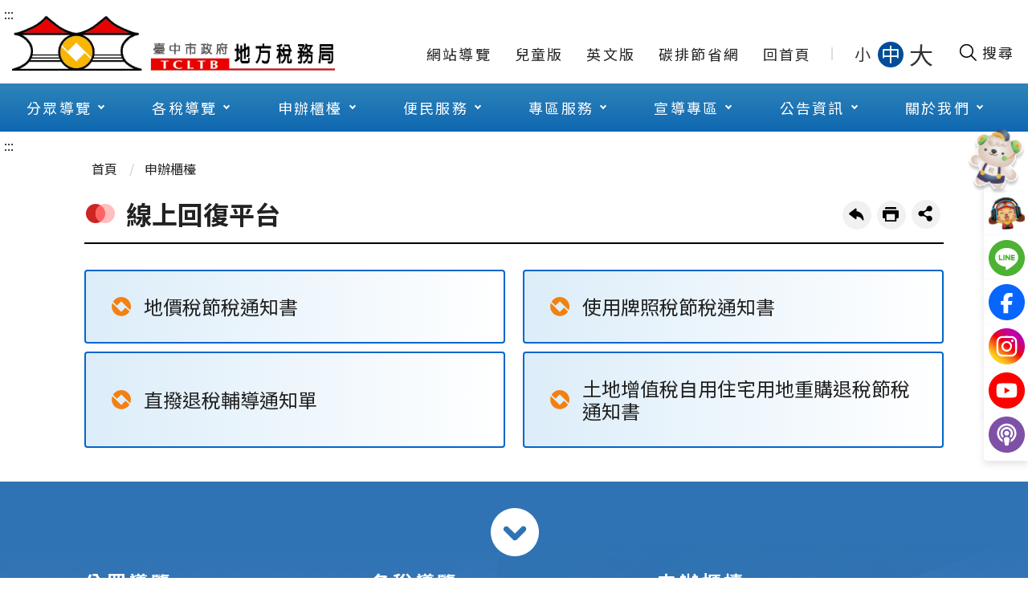

--- FILE ---
content_type: text/html; charset=utf-8
request_url: https://www.tax.taichung.gov.tw/4499/4868/4888/
body_size: 239450
content:

<!DOCTYPE html>
<html lang="zh-Hant-TW">
<head>
    <meta charset="utf-8">
    <meta http-equiv="X-UA-Compatible" content="IE=edge">
    <meta name="viewport" content="width=device-width, initial-scale=1.0">
    <meta name="Site" content="臺中市政府地方稅務局全球資訊網">
    <meta name="Version" content="英文網">
    <meta name="PageType">
    <meta name="TreeNode" content="申辦櫃檯">
    <meta name="ContentTitle" content="線上回復平台">

    <meta property="og:title" content="線上回復平台">
    <meta property="og:type" content="website" />
    <meta property="og:url" content="https://www.tax.taichung.gov.tw/4499/4868/4888/" />
    <meta property="og:image" content="https://www.tax.taichung.gov.tw/portal/images/logo.png">
    <meta property="og:image:width" content="50%">
    <meta property="og:image:height" content="50%">
    <meta property="og:site_name" content="臺中市政府地方稅務局全球資訊網">
    <meta property="og:description" content="線上回復平台" />

    <meta name="DC.Title" content="線上回復平台" />
    <meta name="DC.Creator" content="" />
    <meta name="DC.Subject" content="線上回復平台" />
    <meta name="DC.Description" content="申辦櫃檯" />
    <meta name="DC.Contributor" content="" />
    <meta name="DC.Type" content="文字" />
    <meta name="DC.Format" content="text" />
    <meta name="DC.Source" content="" />
    <meta name="DC.Language" content="英文" />
    <meta name="DC.coverage.t.min" content="2024-08-20" />
    <meta name="DC.coverage.t.max" content="2044-08-20" />
    <meta name="DC.Publisher" content="" />
    <meta name="DC.Date" content="2024-08-20" />
    <meta name="DC.Identifier" content="A55000100A" />
    <meta name="DC.Relation" content="" />
    <meta name="DC.Rights" content="" />

    <meta name="Category.Theme" content="300" />
    <meta name="Category.Cake" content="600" />
    <meta name="Category.Service" content="I00" />

    <meta name="keywords" />

    <title>線上回復平台-臺中市政府地方稅務局全球資訊網</title>

    <link rel="stylesheet" href="/Content/taxPortal/css/style.css">
    <link rel="stylesheet" href="/Content/taxPortal/css/custom.css">
    <link rel="stylesheet" href="/Content/taxPortal/new-ui/css/index.css" />
    <link rel="stylesheet" href="/Content/taxPortal/new-ui/css/animate.css" />

    <!--
    <link rel="stylesheet" href="/Content/taxPortal/css/customize.css">
    -->
    <!-- favicon -->
    <link rel="icon" type="image/x-icon" href="/media/fail5rpf/favicon.ico">

    <link rel="preconnect" href="https://fonts.googleapis.com" />
    <link rel="preconnect" crossorigin href="https://fonts.gstatic.com" />
    <link rel="stylesheet" href="https://fonts.googleapis.com/css2?family=Noto&#x2B;Sans&#x2B;TC:wght@100..900&amp;display=swap" />

    <link rel="stylesheet" href="/Content/taxPortal/vendor/sweetalert2/sweetalert2.min.css" />
    <script src="/Content/taxPortal/vendor/sweetalert2/sweetalert2.all.min.js"></script>

    

<!-- Google tag (gtag.js) -->
<script async src="https://www.googletagmanager.com/gtag/js?id=G-1W4V1XL8XH"></script>
<script>
  window.dataLayer = window.dataLayer || [];
  function gtag(){dataLayer.push(arguments);}
  gtag('js', new Date());

  gtag('config', 'G-1W4V1XL8XH');
</script></head>
<body>
    <div id="modelCp" class=""></div>

    <!-- 直接跳主內容區 -->
<a class="goCenter" href="#aC" tabindex="1" title="按Enter到主內容區">按Enter到主內容區</a>


<div class="wrapper">
    <!-- rel-skip-start -->
    <!-- header Start -->




<style>.megamenu ul li ul{background-color:#ffe599} .megamenu ul li a:hover, .megamenu ul li a:focus, .megamenu ul li a:focus-visible {background:#ffe599}.megamenu ul li ul li a{background-color:#ffffff}</style>
    <header class="header">
        <a class="accesskey" href="#aU" id="aU" accesskey="U" title="網站標題" tabindex="2">:::</a>
        <div class="container">
            <!-- 標題與右側操作 -->
            <section class="_flex">
                <h1>
                        <a title="首頁Logo" href="/main/" target="_self">
                            <img src="/media/iozjokcw/首頁logo.jpg" alt="臺中市政府地方稅務局全球資訊網網頁Logo" />
                        </a>
                </h1>
                    <!-- navigation -->
                    <nav class="navigation" role="navigation" aria-label="Site">
                        <!-- navlist -->
                        <div class="navlist">
                            <ul>
                                        <li>
                                            <a href="/umbraco/surface/Ini/CountAndRedirectUrl?nodeId=22092">&#x7DB2;&#x7AD9;&#x5C0E;&#x89BD;</a>
                                        </li>
                                        <li>
                                            <a href="/umbraco/surface/Ini/CountAndRedirectUrl?nodeId=22093" rel="noopener noreferrer" target="_blank" title="&#x5152;&#x7AE5;&#x7248;(&#x53E6;&#x958B;&#x65B0;&#x8996;&#x7A97;)">&#x5152;&#x7AE5;&#x7248;</a>
                                        </li>
                                        <li>
                                            <a href="/umbraco/surface/Ini/CountAndRedirectUrl?nodeId=22094" rel="noopener noreferrer" target="_blank" title="&#x82F1;&#x6587;&#x7248;(&#x53E6;&#x958B;&#x65B0;&#x8996;&#x7A97;)">&#x82F1;&#x6587;&#x7248;</a>
                                        </li>
                                        <li>
                                            <a href="/umbraco/surface/Ini/CountAndRedirectUrl?nodeId=48131" rel="noopener noreferrer" target="_blank" title="&#x78B3;&#x6392;&#x7BC0;&#x7701;&#x7DB2;(&#x53E6;&#x958B;&#x65B0;&#x8996;&#x7A97;)">&#x78B3;&#x6392;&#x7BC0;&#x7701;&#x7DB2;</a>
                                        </li>
                                        <li>
                                            <a href="/umbraco/surface/Ini/CountAndRedirectUrl?nodeId=22095">&#x56DE;&#x9996;&#x9801;</a>
                                        </li>
                            </ul>
                        </div>
                        <!-- font_size -->
                        <div class="font_size">
                            <span>字型大小：</span>
                            <ul>
                                <li><a class="small" role="button" href="javascript:void(0);">小</a></li>
                                <li><a class="medium" role="button" href="javascript:void(0);">中</a></li>
                                <li><a class="large" role="button" href="javascript:void(0);">大</a></li>
                            </ul>
                        </div>
                    </nav>
            </section>

            <!-- Search -->
            <!-- 開啟搜尋的btn -->
            <button type="button" class="btnSearchOpen" title="開啟搜尋欄位" aria-label="開啟搜尋欄位">
                <img src="/content/taxportal/images/icon_search.svg" alt=""><span>搜尋</span>
            </button>

            <div class="search" role="search">
                <!-- 搜尋 粉紅背景 -->
                <section class="_topZone">
                    <form action="/22073/22100/22101/" method="get" class="form_grp">
                        <label for="q">網站搜尋</label>
                        <input id="keyword" name="keyword" type="text" placeholder="請輸入文字" title="請輸入文字" aria-label="搜尋網站內容" accesskey="S">
                        <input name="" type="submit" value="查詢" class="btn btn-search" />
                    </form>
                    <div class="links">
                        <!-- 快捷功能 -->
                    </div>
                </section>


                <!-- 內容 -->
                <section class="_content">
                    <!-- 預設 -->
                    <div class="_default">
                        <div class="keywordHot">
                            <h2 class="title">推薦關鍵字</h2>
                                <ul>
                                        <li><a href="/22073/22100/22101/?keyword=囤房稅" title="囤房稅" target="_self">囤房稅</a></li>
                                        <li><a href="/22073/22100/22101/?keyword=牌照稅" title="牌照稅" target="_self">牌照稅</a></li>
                                        <li><a href="/22073/22100/22101/?keyword=代理人" title="代理人" target="_self">代理人</a></li>
                                        <li><a href="/22073/22100/22101/?keyword=線上繳稅" title="線上繳稅" target="_self">線上繳稅</a></li>
                                        <li><a href="/22073/22100/22101/?keyword=免徵土地增值稅" title="免徵土地增值稅" target="_self">免徵土地增值稅</a></li>
                                        <li><a href="/22073/22100/22101/?keyword=公益出租人" title="公益出租人" target="_self">公益出租人</a></li>
                                        <li><a href="/22073/22100/22101/?keyword=MyData" title="MyData" target="_self">MyData</a></li>
                                        <li><a href="/22073/22100/22101/?keyword=補發稅單" title="補發稅單" target="_self">補發稅單</a></li>
                                        <li><a href="/22073/22100/22101/?keyword=偏鄉服務" title="偏鄉服務" target="_self">偏鄉服務</a></li>
                                        <li><a href="/22073/22100/22101/?keyword=身心障礙減免" title="身心障礙減免" target="_self">身心障礙減免</a></li>
                                        <li><a href="/22073/22100/22101/?keyword=免下車" title="免下車" target="_self">免下車</a></li>
                                </ul>
                        </div>
                        <!-- 三欄 -->
                        <div class="_flex-3">
                            <div class="col">
                                <!-- 文字連結 -->
                                <h3 class="title">熱門搜尋Top10</h3>
                                    <ol>
                                            <li><a href="/22073/22100/22101/?keyword=自用住宅" title="自用住宅" target="_self">自用住宅</a></li>
                                            <li><a href="/22073/22100/22101/?keyword=囤房稅2.0" title="囤房稅2.0" target="_self">囤房稅2.0</a></li>
                                            <li><a href="/22073/22100/22101/?keyword=房屋稅新制" title="房屋稅新制" target="_self">房屋稅新制</a></li>
                                            <li><a href="/22073/22100/22101/?keyword=公益出租暨社會住宅優惠專區" title="公益出租暨社會住宅優惠專區" target="_self">公益出租暨社會住宅優惠專區</a></li>
                                            <li><a href="/22073/22100/22101/?keyword=承辦人員通訊資料" title="承辦人員通訊資料" target="_self">承辦人員通訊資料</a></li>
                                            <li><a href="/22073/22100/22101/?keyword=免徵土地增值稅" title="免徵土地增值稅" target="_self">免徵土地增值稅</a></li>
                                            <li><a href="/22073/22100/22101/?keyword=房屋稅課稅現值查詢" title="房屋稅課稅現值查詢" target="_self">房屋稅課稅現值查詢</a></li>
                                            <li><a href="/22073/22100/22101/?keyword=補發稅單" title="補發稅單" target="_self">補發稅單</a></li>
                                            <li><a href="/22073/22100/22101/?keyword=常見稅務問題" title="常見稅務問題" target="_self">常見稅務問題</a></li>
                                            <li><a href="/22073/22100/22101/?keyword=線上繳稅" title="線上繳稅" target="_self">線上繳稅</a></li>
                                            <li><a href="/22073/22100/22101/?keyword=低收入戶" title="低收入戶" target="_self">低收入戶</a></li>
                                            <li><a href="/22073/22100/22101/?keyword=總局暨八分局地理位置圖及交通資訊" title="總局暨八分局地理位置圖及交通資訊" target="_self">總局暨八分局地理位置圖及交通資訊</a></li>
                                    </ol>
                            </div>
                            <div class="col">
                                <h3 class="title">活動資訊</h3>
                                    <!-- 桌機版 -->
                                    <div class="searchSlider">

                                        <!-- 他是兩筆資料為一塊 -->
                                            <section>
                                                    <a href="/umbraco/surface/Ini/CountAndRedirectUrl?nodeId=24196"
                                                       title=""
                                                       target=""
                                                    >
                                                        <span>租稅宣導活動</span>
                                                        <div class="img-container"><img src="/media/zqzneid4/img-search-slider-1.jpg" alt="" class="cover"></div>
                                                    </a>
                                            </section>

                                    </div>
                                    <!-- 手機版 -->
                                    <ol class="mobileOnly">
                                            <li>
                                                <a href="/umbraco/surface/Ini/CountAndRedirectUrl?nodeId=24196"
                                                   title=""
                                                   target=""
                                                >租稅宣導活動</a>
                                            </li>
                                    </ol>
                            </div>
                            <div class="col">
                                <!-- 圖文連結 -->
                                <ul class="picLink">
                                            <li>
                                                <a href="/umbraco/surface/Ini/CountAndRedirectUrl?nodeId=22112" title="線上稅額試算(另開新視窗)" target="_blank" rel="noopener noreferrer">
                                                    <img src="/media/mtqlnocl/img-search-link-1.png" alt="">
                                                    <span>線上稅額試算</span>
                                                </a>
                                            </li>
                                            <li>
                                                <a href="/umbraco/surface/Ini/CountAndRedirectUrl?nodeId=22113" title="線上申辦(另開新視窗)" target="_blank" rel="noopener noreferrer">
                                                    <img src="/media/nrjfygn5/img-search-link-2.png" alt="">
                                                    <span>線上申辦</span>
                                                </a>
                                            </li>
                                            <li>
                                                <a href="/umbraco/surface/Ini/CountAndRedirectUrl?nodeId=22114" title="" target="" >
                                                    <img src="/media/ei4gbqr4/img-search-link-3.png" alt="">
                                                    <span>線上查繳稅、電子傳送服務及使用牌照稅歸戶</span>
                                                </a>
                                            </li>
                                            <li>
                                                <a href="/umbraco/surface/Ini/CountAndRedirectUrl?nodeId=22115" title="" target="" >
                                                    <img src="/media/zaafmpn0/2211.png" alt="">
                                                    <span>節稅健診</span>
                                                </a>
                                            </li>
                                            <li>
                                                <a href="/umbraco/surface/Ini/CountAndRedirectUrl?nodeId=22116" title="視訊發證補單e指通(另開新視窗)" target="_blank" rel="noopener noreferrer">
                                                    <img src="/media/k20fvpj4/視訊發證.png" alt="">
                                                    <span>視訊發證補單e指通</span>
                                                </a>
                                            </li>
                                            <li>
                                                <a href="/umbraco/surface/Ini/CountAndRedirectUrl?nodeId=22117" title="地稅小幫手(另開新視窗)" target="_blank" rel="noopener noreferrer">
                                                    <img src="/media/grqfysll/img-search-link-6.png" alt="">
                                                    <span>地稅小幫手</span>
                                                </a>
                                            </li>
                                </ul>
                            </div>
                        </div>
                    </div>
                </section>
            </div>

            <!-- noscript -->
            <noscript>
                您的瀏覽器不支援JavaScript語法，JavaScript語法並不影響內容的陳述。您可使用按鍵盤上的Ctrl鍵+ (+)鍵放大/(-)鍵縮小來改變字型大小；回到上一頁可使用瀏覽器提供的 Alt+左方向鍵(←) 快速鍵功能；列印可使用瀏覽器提供的(Ctrl+P)功能。您的瀏覽器，不支援script語法，若您的瀏覽器無法支援請點選此超連結
                <a href="#" title="網站導覽" target="_self">網站導覽</a>
            </noscript>
            <!-- menu -->
            <nav class="megamenu" role="navigation" aria-label="Header的導航列" style="">
                    <ul>
                                <li>
                                    <a href="/4499/4500/normalNodeList" target="_self" title="&#x5206;&#x773E;&#x5C0E;&#x89BD;">&#x5206;&#x773E;&#x5C0E;&#x89BD;</a>
                                        <ul class="menuListTone">
                                                    <li>
                                                        <a href="/4499/4500/4501/nodeList" title="地政士" target="_self" class="subListTone" >地政士</a>
                                                            <ul>
                                                                        <li>
                                                                            <a href="/umbraco/surface/Ini/CountAndRedirectUrl?nodeId=5544" rel="noopener noreferrer" target="_blank" title="&#x7DDA;&#x4E0A;&#x7533;&#x8FA6;(&#x53E6;&#x958B;&#x65B0;&#x8996;&#x7A97;)">&#x7DDA;&#x4E0A;&#x7533;&#x8FA6;</a>
                                                                        </li>
                                                                        <li>
                                                                            <a href="/umbraco/surface/Ini/CountAndRedirectUrl?nodeId=5545">&#x6848;&#x4EF6;&#x9032;&#x5EA6;&#x67E5;&#x8A62;</a>
                                                                        </li>
                                                                        <li>
                                                                            <a href="/umbraco/surface/Ini/CountAndRedirectUrl?nodeId=5546">&#x66F8;&#x8868;&#x4E0B;&#x8F09;&#x5340;</a>
                                                                        </li>
                                                                        <li>
                                                                            <a href="/umbraco/surface/Ini/CountAndRedirectUrl?nodeId=5547" rel="noopener noreferrer" target="_blank" title="&#x7DDA;&#x4E0A;&#x8A66;&#x7B97;&#x7A05;&#x984D;(&#x53E6;&#x958B;&#x65B0;&#x8996;&#x7A97;)">&#x7DDA;&#x4E0A;&#x8A66;&#x7B97;&#x7A05;&#x984D;</a>
                                                                        </li>
                                                                        <li>
                                                                            <a href="/umbraco/surface/Ini/CountAndRedirectUrl?nodeId=5548" rel="noopener noreferrer" target="_blank" title="&#x623F;&#x5C4B;&#x7A05;&#x7C4D;&#x7DE8;&#x865F;&#x67E5;&#x8A62;(&#x53E6;&#x958B;&#x65B0;&#x8996;&#x7A97;)">&#x623F;&#x5C4B;&#x7A05;&#x7C4D;&#x7DE8;&#x865F;&#x67E5;&#x8A62;</a>
                                                                        </li>
                                                                        <li>
                                                                            <a href="/umbraco/surface/Ini/CountAndRedirectUrl?nodeId=5549" rel="noopener noreferrer" target="_blank" title="&#x5730;&#x65B9;&#x7A05;&#x7DB2;&#x8DEF;&#x7533;&#x5831;(&#x53E6;&#x958B;&#x65B0;&#x8996;&#x7A97;)">&#x5730;&#x65B9;&#x7A05;&#x7DB2;&#x8DEF;&#x7533;&#x5831;</a>
                                                                        </li>
                                                                        <li>
                                                                            <a href="/umbraco/surface/Ini/CountAndRedirectUrl?nodeId=5550">&#x5730;&#x65B9;&#x7A05;&#x7DB2;&#x8DEF;&#x7533;&#x5831;&#x6D41;&#x7A0B;&#x8AAA;&#x660E;</a>
                                                                        </li>
                                                                        <li>
                                                                            <a href="/umbraco/surface/Ini/CountAndRedirectUrl?nodeId=5551" rel="noopener noreferrer" target="_blank" title="&#x5167;&#x653F;&#x90E8;&#x4E0D;&#x52D5;&#x7522;&#x4EA4;&#x6613;&#x5BE6;&#x50F9;&#x67E5;&#x8A62;&#x670D;&#x52D9;&#x7DB2;(&#x53E6;&#x958B;&#x65B0;&#x8996;&#x7A97;)">&#x5167;&#x653F;&#x90E8;&#x4E0D;&#x52D5;&#x7522;&#x4EA4;&#x6613;&#x5BE6;&#x50F9;&#x67E5;&#x8A62;&#x670D;&#x52D9;&#x7DB2;</a>
                                                                        </li>
                                                                        <li>
                                                                            <a href="/umbraco/surface/Ini/CountAndRedirectUrl?nodeId=5552" rel="noopener noreferrer" target="_blank" title="&#x623F;&#x5730;&#x5408;&#x4E00;&#x5C08;&#x5340;(&#x53E6;&#x958B;&#x65B0;&#x8996;&#x7A97;)">&#x623F;&#x5730;&#x5408;&#x4E00;&#x5C08;&#x5340;</a>
                                                                        </li>
                                                            </ul>
                                                    </li>
                                                    <li>
                                                        <a href="/4499/4500/4524/nodeList" title="新住民New Immigrants " target="_self" class="subListTone" >新住民New Immigrants </a>
                                                            <ul>
                                                                        <li>
                                                                            <a href="/umbraco/surface/Ini/CountAndRedirectUrl?nodeId=5553">&#x7DDA;&#x4E0A;&#x7533;&#x8FA6; Online Application</a>
                                                                        </li>
                                                                        <li>
                                                                            <a href="/4499/4500/4524/4528/simpleList" target="_self" title="&#x6CE8;&#x97F3;&#x7248;&#x7533;&#x8ACB;&#x66F8;Application Forms Download">&#x6CE8;&#x97F3;&#x7248;&#x7533;&#x8ACB;&#x66F8;Application Forms Download</a>
                                                                        </li>
                                                                        <li>
                                                                            <a href="/4499/4500/4524/4530/simpleList" target="_self" title="&#x7E73;&#x7D0D;&#x671F;&#x9650;&#x53CA;&#x7BA1;&#x9053;Deadline For Paying  &amp;  Payment Channels ">&#x7E73;&#x7D0D;&#x671F;&#x9650;&#x53CA;&#x7BA1;&#x9053;Deadline For Paying  &amp;  Payment Channels </a>
                                                                        </li>
                                                                        <li>
                                                                            <a href="/4499/4500/4524/4532/5591/normalPost" target="_self" title="&#x4FBF;&#x6377;&#x670D;&#x52D9;Convenient Service">&#x4FBF;&#x6377;&#x670D;&#x52D9;Convenient Service</a>
                                                                        </li>
                                                                        <li>
                                                                            <a href="/4499/4500/4524/4534/5594/normalPost" target="_self" title="&#x7D0D;&#x7A05;&#x8005;&#x6B0A;&#x5229;&#x4FDD;&#x8B77;&#x6CD5;The Taxpayer Rights Protection Act shall protect your rights">&#x7D0D;&#x7A05;&#x8005;&#x6B0A;&#x5229;&#x4FDD;&#x8B77;&#x6CD5;The Taxpayer Rights Protection Act shall protect your rights</a>
                                                                        </li>
                                                                        <li>
                                                                            <a href="/4499/4500/4524/4536/5597/normalPost" target="_self" title="&#x7D71;&#x4E00;&#x767C;&#x7968;&#x514C;&#x734E;APP&#x6B66;&#x529F;&#x7955;&#x7B08;">&#x7D71;&#x4E00;&#x767C;&#x7968;&#x514C;&#x734E;APP&#x6B66;&#x529F;&#x7955;&#x7B08;</a>
                                                                        </li>
                                                                        <li>
                                                                            <a href="/umbraco/surface/Ini/CountAndRedirectUrl?nodeId=5598" rel="noopener noreferrer" target="_blank" title="&#x6D3B;&#x52D5;&#x8A0A;&#x606F;  Information(&#x53E6;&#x958B;&#x65B0;&#x8996;&#x7A97;)">&#x6D3B;&#x52D5;&#x8A0A;&#x606F;  Information</a>
                                                                        </li>
                                                                        <li>
                                                                            <a href="/4499/4500/4524/4540/5605/normalPost" target="_self" title="&#x670D;&#x52D9;&#x6210;&#x679C; Service Performance">&#x670D;&#x52D9;&#x6210;&#x679C; Service Performance</a>
                                                                        </li>
                                                                        <li>
                                                                            <a href="/4499/4500/4524/4542/simpleList" target="_self" title="&#x76F8;&#x95DC;&#x7DB2;&#x7AD9; Related Links">&#x76F8;&#x95DC;&#x7DB2;&#x7AD9; Related Links</a>
                                                                        </li>
                                                            </ul>
                                                    </li>
                                                    <li>
                                                        <a href="/4499/4500/4544/nodeList" title="身心障礙人士" target="_self" class="subListTone" >身心障礙人士</a>
                                                            <ul>
                                                                        <li>
                                                                            <a href="/4499/4500/4544/33846/33848/normalPost" target="_self" title="&#x9810;&#x7D04;&#x5230;&#x5E9C;&#x670D;&#x52D9;">&#x9810;&#x7D04;&#x5230;&#x5E9C;&#x670D;&#x52D9;</a>
                                                                        </li>
                                                                        <li>
                                                                            <a href="/4499/4500/4544/33850/33853/normalPost" target="_self" title="&#x8EAB;&#x5FC3;&#x969C;&#x7919;&#x4EBA;&#x58EB;&#x5982;&#x4F55;&#x7533;&#x8ACB;&#x514D;&#x5FB5;&#x4F7F;&#x7528;&#x724C;&#x7167;&#x7A05;">&#x8EAB;&#x5FC3;&#x969C;&#x7919;&#x4EBA;&#x58EB;&#x5982;&#x4F55;&#x7533;&#x8ACB;&#x514D;&#x5FB5;&#x4F7F;&#x7528;&#x724C;&#x7167;&#x7A05;</a>
                                                                        </li>
                                                                        <li>
                                                                            <a href="/umbraco/surface/Ini/CountAndRedirectUrl?nodeId=33860">&#x8EAB;&#x5FC3;&#x969C;&#x7919;&#x8005;&#x793E;&#x6703;&#x798F;&#x5229;</a>
                                                                        </li>
                                                            </ul>
                                                    </li>
                                                    <li>
                                                        <a href="/4499/4500/4546/nodeList" title="樂齡長青" target="_self" class="subListTone" >樂齡長青</a>
                                                            <ul>
                                                                        <li>
                                                                            <a href="/4499/4500/4546/4547/nodeList" target="_self" title="&#x9810;&#x7D04;&#x5230;&#x5E9C;&#x670D;&#x52D9;">&#x9810;&#x7D04;&#x5230;&#x5E9C;&#x670D;&#x52D9;</a>
                                                                        </li>
                                                                        <li>
                                                                            <a href="/4499/4500/4546/4558/5631/normalPost" target="_self" title="&#x7A05;&#x52D9;&#x670D;&#x52D9;">&#x7A05;&#x52D9;&#x670D;&#x52D9;</a>
                                                                        </li>
                                                                        <li>
                                                                            <a href="/4499/4500/4546/4560/simpleList" target="_self" title="&#x79DF;&#x7A05;&#x898F;&#x5283;">&#x79DF;&#x7A05;&#x898F;&#x5283;</a>
                                                                        </li>
                                                                        <li>
                                                                            <a href="/4499/4500/4546/4562/simpleList" target="_self" title="&#x76F8;&#x95DC;&#x7DB2;&#x7AD9;">&#x76F8;&#x95DC;&#x7DB2;&#x7AD9;</a>
                                                                        </li>
                                                            </ul>
                                                    </li>
                                                    <li>
                                                        <a href="/4499/4500/4564/nodeList" title="志工園地" target="_self" class="subListTone" >志工園地</a>
                                                            <ul>
                                                                        <li>
                                                                            <a href="/4499/4500/4564/4565/simpleList" target="_self" title="&#x7E3E;&#x512A;&#x5FD7;&#x5DE5;&#x69AE;&#x8B7D;&#x699C;">&#x7E3E;&#x512A;&#x5FD7;&#x5DE5;&#x69AE;&#x8B7D;&#x699C;</a>
                                                                        </li>
                                                                        <li>
                                                                            <a href="/4499/4500/4564/22265/nodeList" target="_self" title="&#x5FD7;&#x5DE5;&#x5BB6;&#x65CF;&#x5206;&#x4EAB;&#x5340;">&#x5FD7;&#x5DE5;&#x5BB6;&#x65CF;&#x5206;&#x4EAB;&#x5340;</a>
                                                                        </li>
                                                                        <li>
                                                                            <a href="/4499/4500/4564/4570/nodeList" target="_self" title="&#x7A05;&#x52D9;&#x5FD7;&#x5DE5;&#x5831;&#x540D;&#x5C08;&#x5340;">&#x7A05;&#x52D9;&#x5FD7;&#x5DE5;&#x5831;&#x540D;&#x5C08;&#x5340;</a>
                                                                        </li>
                                                                        <li>
                                                                            <a href="/4499/4500/4564/4576/simpleList" target="_self" title="&#x76F8;&#x95DC;&#x7DB2;&#x7AD9;">&#x76F8;&#x95DC;&#x7DB2;&#x7AD9;</a>
                                                                        </li>
                                                                        <li>
                                                                            <a href="/4499/4500/4564/4578/5752/normalPost" target="_self" title="&#x5FD7;&#x5DE5;&#x806F;&#x8ABC;&#x5BA4;">&#x5FD7;&#x5DE5;&#x806F;&#x8ABC;&#x5BA4;</a>
                                                                        </li>
                                                                        <li>
                                                                            <a href="/umbraco/surface/Ini/CountAndRedirectUrl?nodeId=5753" rel="noopener noreferrer" target="_blank" title="&#x7279;&#x7D04;&#x512A;&#x60E0;&#x5546;&#x5E97;(&#x53E6;&#x958B;&#x65B0;&#x8996;&#x7A97;)">&#x7279;&#x7D04;&#x512A;&#x60E0;&#x5546;&#x5E97;</a>
                                                                        </li>
                                                            </ul>
                                                    </li>
                                                    <li>
                                                        <a href="/4499/4500/4582/4583/simpleList" title="金融機構" target="_self" class="subListTone" >金融機構</a>
                                                            <ul>
                                                                        <li>
                                                                            <a href="/4499/4500/4582/4583/simpleList" target="_self" title="&#x91D1;&#x878D;&#x6A5F;&#x69CB;&#x7D93;&#x6536;&#x7A05;&#x6B3E;&#x5C08;&#x5340;">&#x91D1;&#x878D;&#x6A5F;&#x69CB;&#x7D93;&#x6536;&#x7A05;&#x6B3E;&#x5C08;&#x5340;</a>
                                                                        </li>
                                                            </ul>
                                                    </li>
                                                    <li>
                                                        <a href="/umbraco/surface/Ini/CountAndRedirectUrl?nodeId=5770" title="快樂兒童(另開新視窗)" target="_blank" class="subListTone" rel="noopener noreferrer">快樂兒童</a>
                                                    </li>
                                                    <li>
                                                        <a href="/umbraco/surface/Ini/CountAndRedirectUrl?nodeId=5771" title="國際人士-英文版(English-Version Website)(另開新視窗)" target="_blank" class="subListTone" rel="noopener noreferrer">國際人士-英文版(English-Version Website)</a>
                                                    </li>
                                                    <li>
                                                        <a href="/4499/4500/4590/simpleList" title="臺中市稅務人員退休協會" target="_self" class="subListTone" >臺中市稅務人員退休協會</a>
                                                    </li>
                                        </ul>
                                </li>
                                <li>
                                    <a href="/4499/4592/normalNodeList" target="_self" title="&#x5404;&#x7A05;&#x5C0E;&#x89BD;">&#x5404;&#x7A05;&#x5C0E;&#x89BD;</a>
                                        <ul class="menuListTone">
                                                    <li>
                                                        <a href="/4499/4592/4593/nodeList" title="使用牌照稅" target="_self" class="subListTone" >使用牌照稅</a>
                                                            <ul>
                                                                        <li>
                                                                            <a href="/4499/4592/4593/4594/6063/normalPost" target="_self" title="&#x4F7F;&#x7528;&#x724C;&#x7167;&#x7A05;&#x884C;&#x4E8B;&#x66C6;">&#x4F7F;&#x7528;&#x724C;&#x7167;&#x7A05;&#x884C;&#x4E8B;&#x66C6;</a>
                                                                        </li>
                                                                        <li>
                                                                            <a href="/umbraco/surface/Ini/CountAndRedirectUrl?nodeId=6064">&#x7A05;&#x52D9;&#x65B0;&#x805E;</a>
                                                                        </li>
                                                                        <li>
                                                                            <a href="/4499/4592/4593/4600/simpleList" target="_self" title="&#x5FB5;&#x6536;&#x7A05;&#x7387;&#x53CA;&#x7F70;&#x5247;">&#x5FB5;&#x6536;&#x7A05;&#x7387;&#x53CA;&#x7F70;&#x5247;</a>
                                                                        </li>
                                                                        <li>
                                                                            <a href="/umbraco/surface/Ini/CountAndRedirectUrl?nodeId=6072">&#x7A7A;&#x767D;&#x66F8;&#x8868;&#x53CA;&#x586B;&#x5BEB;&#x7BC4;&#x4F8B;</a>
                                                                        </li>
                                                                        <li>
                                                                            <a href="/4499/4592/4593/4604/nodeList" target="_self" title="&#x7533;&#x8FA6;&#x6AC3;&#x6AAF;">&#x7533;&#x8FA6;&#x6AC3;&#x6AAF;</a>
                                                                        </li>
                                                                        <li>
                                                                            <a href="/4499/4592/4593/4614/simpleList" target="_self" title="&#x611B;&#x8ECA;&#x5831;&#x5831;">&#x611B;&#x8ECA;&#x5831;&#x5831;</a>
                                                                        </li>
                                                                        <li>
                                                                            <a href="/umbraco/surface/Ini/CountAndRedirectUrl?nodeId=6088">&#x5E38;&#x898B;&#x7A05;&#x52D9;&#x554F;&#x984C;</a>
                                                                        </li>
                                                                        <li>
                                                                            <a href="/umbraco/surface/Ini/CountAndRedirectUrl?nodeId=6089" rel="noopener noreferrer" target="_blank" title="&#x5730;&#x65B9;&#x7A05;&#x6CD5;&#x898F;(&#x53E6;&#x958B;&#x65B0;&#x8996;&#x7A97;)">&#x5730;&#x65B9;&#x7A05;&#x6CD5;&#x898F;</a>
                                                                        </li>
                                                                        <li>
                                                                            <a href="/4499/4592/4593/4620/6090/normalPost" target="_self" title="&#x707D;&#x5BB3;&#x6E1B;&#x514D;">&#x707D;&#x5BB3;&#x6E1B;&#x514D;</a>
                                                                        </li>
                                                                        <li>
                                                                            <a href="/umbraco/surface/Ini/CountAndRedirectUrl?nodeId=6091" rel="noopener noreferrer" target="_blank" title="&#x7A05;&#x984D;&#x8A66;&#x7B97;(&#x53E6;&#x958B;&#x65B0;&#x8996;&#x7A97;)">&#x7A05;&#x984D;&#x8A66;&#x7B97;</a>
                                                                        </li>
                                                                        <li>
                                                                            <a href="/4499/4592/4593/5022/nodeList" target="_self" title="&#x4F7F;&#x7528;&#x724C;&#x7167;&#x7A05;&#x6B78;&#x6236;&#x5C08;&#x5340;">&#x4F7F;&#x7528;&#x724C;&#x7167;&#x7A05;&#x6B78;&#x6236;&#x5C08;&#x5340;</a>
                                                                        </li>
                                                                        <li>
                                                                            <a href="/4499/4592/4593/35569/nodeList" target="_self" title="&#x8EAB;&#x5FC3;&#x969C;&#x7919;&#x8005;&#x514D;&#x5FB5;&#x4F7F;&#x7528;&#x724C;&#x7167;&#x7A05;&#x5C08;&#x5340;">&#x8EAB;&#x5FC3;&#x969C;&#x7919;&#x8005;&#x514D;&#x5FB5;&#x4F7F;&#x7528;&#x724C;&#x7167;&#x7A05;&#x5C08;&#x5340;</a>
                                                                        </li>
                                                            </ul>
                                                    </li>
                                                    <li>
                                                        <a href="/4499/4592/4626/nodeList" title="房屋稅" target="_self" class="subListTone" >房屋稅</a>
                                                            <ul>
                                                                        <li>
                                                                            <a href="/4499/4592/4626/4630/6092/normalPost" target="_self" title="&#x623F;&#x5C4B;&#x7A05;&#x884C;&#x4E8B;&#x66C6;">&#x623F;&#x5C4B;&#x7A05;&#x884C;&#x4E8B;&#x66C6;</a>
                                                                        </li>
                                                                        <li>
                                                                            <a href="/umbraco/surface/Ini/CountAndRedirectUrl?nodeId=6093">&#x7A05;&#x52D9;&#x65B0;&#x805E;</a>
                                                                        </li>
                                                                        <li>
                                                                            <a href="/4499/4592/4626/4634/nodeList" target="_self" title="&#x5FB5;&#x6536;&#x7A05;&#x7387;&#x53CA;&#x7F70;&#x5247;">&#x5FB5;&#x6536;&#x7A05;&#x7387;&#x53CA;&#x7F70;&#x5247;</a>
                                                                        </li>
                                                                        <li>
                                                                            <a href="/4499/4592/4626/4640/nodeList" target="_self" title="&#x623F;&#x5C4B;&#x7A05;&#x5DEE;&#x5225;&#x7A05;&#x7387;(&#x4FD7;&#x7A31;&#x56E4;&#x623F;&#x7A05;)&#x5C08;&#x5340;">&#x623F;&#x5C4B;&#x7A05;&#x5DEE;&#x5225;&#x7A05;&#x7387;(&#x4FD7;&#x7A31;&#x56E4;&#x623F;&#x7A05;)&#x5C08;&#x5340;</a>
                                                                        </li>
                                                                        <li>
                                                                            <a href="/umbraco/surface/Ini/CountAndRedirectUrl?nodeId=6124">&#x7A7A;&#x767D;&#x66F8;&#x8868;&#x53CA;&#x586B;&#x5BEB;&#x7BC4;&#x4F8B;</a>
                                                                        </li>
                                                                        <li>
                                                                            <a href="/4499/4592/4626/4676/nodeList" target="_self" title="&#x7533;&#x8FA6;&#x6AC3;&#x6AAF;">&#x7533;&#x8FA6;&#x6AC3;&#x6AAF;</a>
                                                                        </li>
                                                                        <li>
                                                                            <a href="/umbraco/surface/Ini/CountAndRedirectUrl?nodeId=6129">&#x5E38;&#x898B;&#x7A05;&#x52D9;&#x554F;&#x984C;</a>
                                                                        </li>
                                                                        <li>
                                                                            <a href="/umbraco/surface/Ini/CountAndRedirectUrl?nodeId=6130" rel="noopener noreferrer" target="_blank" title="&#x5730;&#x65B9;&#x7A05;&#x6CD5;&#x898F;(&#x53E6;&#x958B;&#x65B0;&#x8996;&#x7A97;)">&#x5730;&#x65B9;&#x7A05;&#x6CD5;&#x898F;</a>
                                                                        </li>
                                                                        <li>
                                                                            <a href="/4499/4592/4626/4690/6131/normalPost" target="_self" title="&#x707D;&#x5BB3;&#x6E1B;&#x514D;">&#x707D;&#x5BB3;&#x6E1B;&#x514D;</a>
                                                                        </li>
                                                                        <li>
                                                                            <a href="/umbraco/surface/Ini/CountAndRedirectUrl?nodeId=6132" rel="noopener noreferrer" target="_blank" title="&#x623F;&#x5C4B;&#x7A05;&#x7C4D;&#x7DE8;&#x865F;&#x67E5;&#x8A62;(&#x53E6;&#x958B;&#x65B0;&#x8996;&#x7A97;)">&#x623F;&#x5C4B;&#x7A05;&#x7C4D;&#x7DE8;&#x865F;&#x67E5;&#x8A62;</a>
                                                                        </li>
                                                                        <li>
                                                                            <a href="/4499/4592/4626/4694/simpleList" target="_self" title="&#x8A55;&#x5B9A;&#x623F;&#x5C4B;&#x6A19;&#x6E96;&#x50F9;&#x683C;&#x76F8;&#x95DC;&#x898F;&#x7BC4;(&#x5305;&#x542B;&#x623F;&#x5C4B;&#x6A19;&#x6E96;&#x55AE;&#x50F9;&#x8868;&#x3001;&#x5730;&#x6BB5;&#x7387;)">&#x8A55;&#x5B9A;&#x623F;&#x5C4B;&#x6A19;&#x6E96;&#x50F9;&#x683C;&#x76F8;&#x95DC;&#x898F;&#x7BC4;(&#x5305;&#x542B;&#x623F;&#x5C4B;&#x6A19;&#x6E96;&#x55AE;&#x50F9;&#x8868;&#x3001;&#x5730;&#x6BB5;&#x7387;)</a>
                                                                        </li>
                                                                        <li>
                                                                            <a href="/umbraco/surface/Ini/CountAndRedirectUrl?nodeId=6159">&#x7A05;&#x984D;&#x8A66;&#x7B97;</a>
                                                                        </li>
                                                                        <li>
                                                                            <a href="/4499/4592/4626/4702/simpleList" target="_self" title="3D&#x5EFA;&#x7269;&#x8F14;&#x52A9;&#x623F;&#x5C4B;&#x7A05;&#x7C4D;&#x6E05;&#x67E5;&#x5C08;&#x5340;">3D&#x5EFA;&#x7269;&#x8F14;&#x52A9;&#x623F;&#x5C4B;&#x7A05;&#x7C4D;&#x6E05;&#x67E5;&#x5C08;&#x5340;</a>
                                                                        </li>
                                                            </ul>
                                                    </li>
                                                    <li>
                                                        <a href="/4499/4592/4704/nodeList" title="地價稅" target="_self" class="subListTone" >地價稅</a>
                                                            <ul>
                                                                        <li>
                                                                            <a href="/4499/4592/4704/4705/6169/normalPost" target="_self" title="&#x5730;&#x50F9;&#x7A05;&#x884C;&#x4E8B;&#x66C6;">&#x5730;&#x50F9;&#x7A05;&#x884C;&#x4E8B;&#x66C6;</a>
                                                                        </li>
                                                                        <li>
                                                                            <a href="/umbraco/surface/Ini/CountAndRedirectUrl?nodeId=6170">&#x7A05;&#x52D9;&#x65B0;&#x805E;</a>
                                                                        </li>
                                                                        <li>
                                                                            <a href="/4499/4592/4704/4710/simpleList" target="_self" title="&#x5FB5;&#x6536;&#x7A05;&#x7387;&#x53CA;&#x7F70;&#x5247;">&#x5FB5;&#x6536;&#x7A05;&#x7387;&#x53CA;&#x7F70;&#x5247;</a>
                                                                        </li>
                                                                        <li>
                                                                            <a href="/umbraco/surface/Ini/CountAndRedirectUrl?nodeId=6187">&#x7A7A;&#x767D;&#x66F8;&#x8868;&#x53CA;&#x586B;&#x5BEB;&#x7BC4;&#x4F8B;</a>
                                                                        </li>
                                                                        <li>
                                                                            <a href="/4499/4592/4704/4714/nodeList" target="_self" title="&#x7533;&#x8FA6;&#x6AC3;&#x6AAF;">&#x7533;&#x8FA6;&#x6AC3;&#x6AAF;</a>
                                                                        </li>
                                                                        <li>
                                                                            <a href="/umbraco/surface/Ini/CountAndRedirectUrl?nodeId=6192">&#x5E38;&#x898B;&#x7A05;&#x52D9;&#x554F;&#x984C;</a>
                                                                        </li>
                                                                        <li>
                                                                            <a href="/umbraco/surface/Ini/CountAndRedirectUrl?nodeId=6193" rel="noopener noreferrer" target="_blank" title="&#x5730;&#x65B9;&#x7A05;&#x6CD5;&#x898F;(&#x53E6;&#x958B;&#x65B0;&#x8996;&#x7A97;)">&#x5730;&#x65B9;&#x7A05;&#x6CD5;&#x898F;</a>
                                                                        </li>
                                                                        <li>
                                                                            <a href="/4499/4592/4704/4728/6194/normalPost" target="_self" title="&#x707D;&#x5BB3;&#x6E1B;&#x514D;">&#x707D;&#x5BB3;&#x6E1B;&#x514D;</a>
                                                                        </li>
                                                                        <li>
                                                                            <a href="/umbraco/surface/Ini/CountAndRedirectUrl?nodeId=6195" rel="noopener noreferrer" target="_blank" title="&#x7A05;&#x984D;&#x8A66;&#x7B97;(&#x53E6;&#x958B;&#x65B0;&#x8996;&#x7A97;)">&#x7A05;&#x984D;&#x8A66;&#x7B97;</a>
                                                                        </li>
                                                                        <li>
                                                                            <a href="/4499/4592/4704/40031/nodeList" target="_self" title="&#x5730;&#x50F9;&#x7A05;&#x958B;&#x5FB5;&#x5C08;&#x5340;">&#x5730;&#x50F9;&#x7A05;&#x958B;&#x5FB5;&#x5C08;&#x5340;</a>
                                                                        </li>
                                                            </ul>
                                                    </li>
                                                    <li>
                                                        <a href="/4499/4592/4734/nodeList" title="土地增值稅" target="_self" class="subListTone" >土地增值稅</a>
                                                            <ul>
                                                                        <li>
                                                                            <a href="/4499/4592/4734/4735/6196/normalPost" target="_self" title="&#x571F;&#x5730;&#x589E;&#x503C;&#x7A05;&#x884C;&#x4E8B;&#x66C6;">&#x571F;&#x5730;&#x589E;&#x503C;&#x7A05;&#x884C;&#x4E8B;&#x66C6;</a>
                                                                        </li>
                                                                        <li>
                                                                            <a href="/umbraco/surface/Ini/CountAndRedirectUrl?nodeId=6197">&#x7A05;&#x52D9;&#x65B0;&#x805E;</a>
                                                                        </li>
                                                                        <li>
                                                                            <a href="/4499/4592/4734/4740/simpleList" target="_self" title="&#x5FB5;&#x6536;&#x7A05;&#x7387;&#x53CA;&#x7F70;&#x5247;">&#x5FB5;&#x6536;&#x7A05;&#x7387;&#x53CA;&#x7F70;&#x5247;</a>
                                                                        </li>
                                                                        <li>
                                                                            <a href="/umbraco/surface/Ini/CountAndRedirectUrl?nodeId=6200">&#x7A7A;&#x767D;&#x66F8;&#x8868;&#x53CA;&#x586B;&#x5BEB;&#x7BC4;&#x4F8B;</a>
                                                                        </li>
                                                                        <li>
                                                                            <a href="/4499/4592/4734/4744/6201/normalPost" target="_self" title="&#x7533;&#x8FA6;&#x61C9;&#x6AA2;&#x9644;&#x8B49;&#x4EF6;">&#x7533;&#x8FA6;&#x61C9;&#x6AA2;&#x9644;&#x8B49;&#x4EF6;</a>
                                                                        </li>
                                                                        <li>
                                                                            <a href="/4499/4592/4734/4746/nodeList" target="_self" title="&#x7533;&#x8FA6;&#x6AC3;&#x6AAF;">&#x7533;&#x8FA6;&#x6AC3;&#x6AAF;</a>
                                                                        </li>
                                                                        <li>
                                                                            <a href="/umbraco/surface/Ini/CountAndRedirectUrl?nodeId=6207" rel="noopener noreferrer" target="_blank" title="&#x5E38;&#x898B;&#x7A05;&#x52D9;&#x554F;&#x984C;(&#x53E6;&#x958B;&#x65B0;&#x8996;&#x7A97;)">&#x5E38;&#x898B;&#x7A05;&#x52D9;&#x554F;&#x984C;</a>
                                                                        </li>
                                                                        <li>
                                                                            <a href="/umbraco/surface/Ini/CountAndRedirectUrl?nodeId=6208" rel="noopener noreferrer" target="_blank" title="&#x5730;&#x65B9;&#x7A05;&#x6CD5;&#x898F;(&#x53E6;&#x958B;&#x65B0;&#x8996;&#x7A97;)">&#x5730;&#x65B9;&#x7A05;&#x6CD5;&#x898F;</a>
                                                                        </li>
                                                                        <li>
                                                                            <a href="/4499/4592/4734/4762/simpleList" target="_self" title="&#x7DB2;&#x8DEF;&#x7533;&#x5831;&#x4F5C;&#x696D;&#x6D41;&#x7A0B;&#x64CD;&#x4F5C;&#x5C08;&#x5340;">&#x7DB2;&#x8DEF;&#x7533;&#x5831;&#x4F5C;&#x696D;&#x6D41;&#x7A0B;&#x64CD;&#x4F5C;&#x5C08;&#x5340;</a>
                                                                        </li>
                                                                        <li>
                                                                            <a href="/4499/4592/4734/4764/nodeList" target="_self" title="&#x975E;&#x90FD;&#x5E02;&#x571F;&#x5730;&#x4F9B;&#x516C;&#x5171;&#x8A2D;&#x65BD;&#x4F7F;&#x7528;&#x79FB;&#x8F49;&#x514D;&#x7A05;&#x5C08;&#x5340;">&#x975E;&#x90FD;&#x5E02;&#x571F;&#x5730;&#x4F9B;&#x516C;&#x5171;&#x8A2D;&#x65BD;&#x4F7F;&#x7528;&#x79FB;&#x8F49;&#x514D;&#x7A05;&#x5C08;&#x5340;</a>
                                                                        </li>
                                                                        <li>
                                                                            <a href="/umbraco/surface/Ini/CountAndRedirectUrl?nodeId=6241">&#x7A05;&#x984D;&#x8A66;&#x7B97;</a>
                                                                        </li>
                                                            </ul>
                                                    </li>
                                                    <li>
                                                        <a href="/4499/4592/4782/nodeList" title="契稅" target="_self" class="subListTone" >契稅</a>
                                                            <ul>
                                                                        <li>
                                                                            <a href="/4499/4592/4782/4783/6242/normalPost" target="_self" title="&#x5951;&#x7A05;&#x884C;&#x4E8B;&#x66C6;">&#x5951;&#x7A05;&#x884C;&#x4E8B;&#x66C6;</a>
                                                                        </li>
                                                                        <li>
                                                                            <a href="/umbraco/surface/Ini/CountAndRedirectUrl?nodeId=6243" rel="noopener noreferrer" target="_blank" title="&#x7A05;&#x52D9;&#x65B0;&#x805E;(&#x53E6;&#x958B;&#x65B0;&#x8996;&#x7A97;)">&#x7A05;&#x52D9;&#x65B0;&#x805E;</a>
                                                                        </li>
                                                                        <li>
                                                                            <a href="/4499/4592/4782/4788/simpleList" target="_self" title="&#x5FB5;&#x6536;&#x7A05;&#x7387;&#x53CA;&#x7F70;&#x5247;">&#x5FB5;&#x6536;&#x7A05;&#x7387;&#x53CA;&#x7F70;&#x5247;</a>
                                                                        </li>
                                                                        <li>
                                                                            <a href="/umbraco/surface/Ini/CountAndRedirectUrl?nodeId=6246" rel="noopener noreferrer" target="_blank" title="&#x7A7A;&#x767D;&#x66F8;&#x8868;&#x53CA;&#x586B;&#x5BEB;&#x7BC4;&#x4F8B;(&#x53E6;&#x958B;&#x65B0;&#x8996;&#x7A97;)">&#x7A7A;&#x767D;&#x66F8;&#x8868;&#x53CA;&#x586B;&#x5BEB;&#x7BC4;&#x4F8B;</a>
                                                                        </li>
                                                                        <li>
                                                                            <a href="/4499/4592/4782/4792/nodeList" target="_self" title="&#x7533;&#x8FA6;&#x6AC3;&#x6AAF;">&#x7533;&#x8FA6;&#x6AC3;&#x6AAF;</a>
                                                                        </li>
                                                                        <li>
                                                                            <a href="/umbraco/surface/Ini/CountAndRedirectUrl?nodeId=6251" rel="noopener noreferrer" target="_blank" title="&#x5E38;&#x898B;&#x7A05;&#x52D9;&#x554F;&#x984C;(&#x53E6;&#x958B;&#x65B0;&#x8996;&#x7A97;)">&#x5E38;&#x898B;&#x7A05;&#x52D9;&#x554F;&#x984C;</a>
                                                                        </li>
                                                                        <li>
                                                                            <a href="/umbraco/surface/Ini/CountAndRedirectUrl?nodeId=6252" rel="noopener noreferrer" target="_blank" title="&#x5730;&#x65B9;&#x7A05;&#x6CD5;&#x898F;(&#x53E6;&#x958B;&#x65B0;&#x8996;&#x7A97;)">&#x5730;&#x65B9;&#x7A05;&#x6CD5;&#x898F;</a>
                                                                        </li>
                                                                        <li>
                                                                            <a href="/umbraco/surface/Ini/CountAndRedirectUrl?nodeId=6253">&#x7A05;&#x984D;&#x8A66;&#x7B97;</a>
                                                                        </li>
                                                            </ul>
                                                    </li>
                                                    <li>
                                                        <a href="/4499/4592/4808/nodeList" title="印花稅" target="_self" class="subListTone" >印花稅</a>
                                                            <ul>
                                                                        <li>
                                                                            <a href="/4499/4592/4808/4809/6254/normalPost" target="_self" title="&#x5370;&#x82B1;&#x7A05;&#x884C;&#x4E8B;&#x66C6;">&#x5370;&#x82B1;&#x7A05;&#x884C;&#x4E8B;&#x66C6;</a>
                                                                        </li>
                                                                        <li>
                                                                            <a href="/4499/4592/4808/4814/simpleList" target="_self" title="&#x5370;&#x82B1;&#x7A05;&#x5F59;&#x7E3D;&#x7E73;&#x7D0D;&#x7533;&#x5831;&#x65B9;&#x5F0F;&#x53CA;&#x7DB2;&#x8DEF;&#x64CD;&#x4F5C;&#x4FEE;&#x8A02;">&#x5370;&#x82B1;&#x7A05;&#x5F59;&#x7E3D;&#x7E73;&#x7D0D;&#x7533;&#x5831;&#x65B9;&#x5F0F;&#x53CA;&#x7DB2;&#x8DEF;&#x64CD;&#x4F5C;&#x4FEE;&#x8A02;</a>
                                                                        </li>
                                                                        <li>
                                                                            <a href="/4499/4592/4808/4816/simpleList" target="_self" title="&#x5FB5;&#x6536;&#x7A05;&#x7387;&#x53CA;&#x7F70;&#x5247;">&#x5FB5;&#x6536;&#x7A05;&#x7387;&#x53CA;&#x7F70;&#x5247;</a>
                                                                        </li>
                                                                        <li>
                                                                            <a href="/umbraco/surface/Ini/CountAndRedirectUrl?nodeId=6266">&#x7A7A;&#x767D;&#x66F8;&#x8868;&#x53CA;&#x586B;&#x5BEB;&#x7BC4;&#x4F8B;</a>
                                                                        </li>
                                                                        <li>
                                                                            <a href="/4499/4592/4808/4820/nodeList" target="_self" title="&#x7533;&#x8FA6;&#x6AC3;&#x6AAF;">&#x7533;&#x8FA6;&#x6AC3;&#x6AAF;</a>
                                                                        </li>
                                                                        <li>
                                                                            <a href="/umbraco/surface/Ini/CountAndRedirectUrl?nodeId=6271" rel="noopener noreferrer" target="_blank" title="&#x5E38;&#x898B;&#x7A05;&#x52D9;&#x554F;&#x984C;(&#x53E6;&#x958B;&#x65B0;&#x8996;&#x7A97;)">&#x5E38;&#x898B;&#x7A05;&#x52D9;&#x554F;&#x984C;</a>
                                                                        </li>
                                                                        <li>
                                                                            <a href="/umbraco/surface/Ini/CountAndRedirectUrl?nodeId=6272" rel="noopener noreferrer" target="_blank" title="&#x5730;&#x65B9;&#x7A05;&#x6CD5;&#x898F;(&#x53E6;&#x958B;&#x65B0;&#x8996;&#x7A97;)">&#x5730;&#x65B9;&#x7A05;&#x6CD5;&#x898F;</a>
                                                                        </li>
                                                                        <li>
                                                                            <a href="/umbraco/surface/Ini/CountAndRedirectUrl?nodeId=6273" rel="noopener noreferrer" target="_blank" title="&#x8CA1;&#x653F;&#x90E8;&#x7A05;&#x52D9;&#x5165;&#x53E3;&#x7DB2;--&#x5F59;&#x7E3D;&#x7E73;&#x6B3E;&#x66F8;(&#x81EA;&#x884C;&#x7E73;&#x7D0D;)(&#x53E6;&#x958B;&#x65B0;&#x8996;&#x7A97;)">&#x8CA1;&#x653F;&#x90E8;&#x7A05;&#x52D9;&#x5165;&#x53E3;&#x7DB2;--&#x5F59;&#x7E3D;&#x7E73;&#x6B3E;&#x66F8;(&#x81EA;&#x884C;&#x7E73;&#x7D0D;)</a>
                                                                        </li>
                                                                        <li>
                                                                            <a href="/umbraco/surface/Ini/CountAndRedirectUrl?nodeId=6274" rel="noopener noreferrer" target="_blank" title="&#x7A05;&#x984D;&#x8A66;&#x7B97;(&#x53E6;&#x958B;&#x65B0;&#x8996;&#x7A97;)">&#x7A05;&#x984D;&#x8A66;&#x7B97;</a>
                                                                        </li>
                                                            </ul>
                                                    </li>
                                                    <li>
                                                        <a href="/4499/4592/4838/nodeList" title="娛樂稅" target="_self" class="subListTone" >娛樂稅</a>
                                                            <ul>
                                                                        <li>
                                                                            <a href="/4499/4592/4838/4839/6275/normalPost" target="_self" title="&#x5A1B;&#x6A02;&#x7A05;&#x884C;&#x4E8B;&#x66C6;">&#x5A1B;&#x6A02;&#x7A05;&#x884C;&#x4E8B;&#x66C6;</a>
                                                                        </li>
                                                                        <li>
                                                                            <a href="/umbraco/surface/Ini/CountAndRedirectUrl?nodeId=6276">&#x7A05;&#x52D9;&#x65B0;&#x805E;</a>
                                                                        </li>
                                                                        <li>
                                                                            <a href="/4499/4592/4838/4844/simpleList" target="_self" title="&#x5FB5;&#x6536;&#x7A05;&#x7387;&#x53CA;&#x7F70;&#x5247;">&#x5FB5;&#x6536;&#x7A05;&#x7387;&#x53CA;&#x7F70;&#x5247;</a>
                                                                        </li>
                                                                        <li>
                                                                            <a href="/umbraco/surface/Ini/CountAndRedirectUrl?nodeId=6279">&#x7A7A;&#x767D;&#x66F8;&#x8868;&#x53CA;&#x586B;&#x5BEB;&#x7BC4;&#x4F8B;</a>
                                                                        </li>
                                                                        <li>
                                                                            <a href="/4499/4592/4838/4848/6280/normalPost" target="_self" title="&#x7533;&#x8FA6;&#x61C9;&#x6AA2;&#x9644;&#x8B49;&#x4EF6;">&#x7533;&#x8FA6;&#x61C9;&#x6AA2;&#x9644;&#x8B49;&#x4EF6;</a>
                                                                        </li>
                                                                        <li>
                                                                            <a href="/4499/4592/4838/4850/nodeList" target="_self" title="&#x7533;&#x8FA6;&#x6AC3;&#x6AAF;">&#x7533;&#x8FA6;&#x6AC3;&#x6AAF;</a>
                                                                        </li>
                                                                        <li>
                                                                            <a href="/umbraco/surface/Ini/CountAndRedirectUrl?nodeId=6285">&#x5E38;&#x898B;&#x7A05;&#x52D9;&#x554F;&#x984C;</a>
                                                                        </li>
                                                                        <li>
                                                                            <a href="/umbraco/surface/Ini/CountAndRedirectUrl?nodeId=6286" rel="noopener noreferrer" target="_blank" title="&#x5730;&#x65B9;&#x7A05;&#x6CD5;&#x898F;(&#x53E6;&#x958B;&#x65B0;&#x8996;&#x7A97;)">&#x5730;&#x65B9;&#x7A05;&#x6CD5;&#x898F;</a>
                                                                        </li>
                                                                        <li>
                                                                            <a href="/4499/4592/4838/4864/6291/normalPost" target="_self" title="&#x707D;&#x5BB3;&#x6E1B;&#x514D;">&#x707D;&#x5BB3;&#x6E1B;&#x514D;</a>
                                                                        </li>
                                                                        <li>
                                                                            <a href="/umbraco/surface/Ini/CountAndRedirectUrl?nodeId=6292">&#x7A05;&#x984D;&#x8A66;&#x7B97;</a>
                                                                        </li>
                                                            </ul>
                                                    </li>
                                        </ul>
                                </li>
                                <li>
                                    <a href="/4499/4868/normalNodeList" target="_self" title="&#x7533;&#x8FA6;&#x6AC3;&#x6AAF;">&#x7533;&#x8FA6;&#x6AC3;&#x6AAF;</a>
                                        <ul class="menuListTone">
                                                    <li>
                                                        <a href="/4499/4868/22567/applyList" title="我要申辦(各項申辦管道)" target="_self" class="subListTone" >我要申辦(各項申辦管道)</a>
                                                    </li>
                                                    <li>
                                                        <a href="/umbraco/surface/Ini/CountAndRedirectUrl?nodeId=30524" title="本局線上申辦(另開新視窗)" target="_blank" class="subListTone" rel="noopener noreferrer">本局線上申辦</a>
                                                    </li>
                                                    <li>
                                                        <a href="/4499/4868/4872/nodeList" title="案件進度查詢" target="_self" class="subListTone" >案件進度查詢</a>
                                                            <ul>
                                                                        <li>
                                                                            <a href="/umbraco/surface/Ini/CountAndRedirectUrl?nodeId=6448" rel="noopener noreferrer" target="_blank" title="&#x7DDA;&#x4E0A;&#x7533;&#x8FA6;My Data&#x9032;&#x5EA6;&#x67E5;&#x8A62;(&#x53E6;&#x958B;&#x65B0;&#x8996;&#x7A97;)">&#x7DDA;&#x4E0A;&#x7533;&#x8FA6;My Data&#x9032;&#x5EA6;&#x67E5;&#x8A62;</a>
                                                                        </li>
                                                                        <li>
                                                                            <a href="/umbraco/surface/Ini/CountAndRedirectUrl?nodeId=6449">&#x81E8;&#x6AC3;&#x6848;&#x4EF6;&#x67E5;&#x8A62;</a>
                                                                        </li>
                                                                        <li>
                                                                            <a href="/umbraco/surface/Ini/CountAndRedirectUrl?nodeId=6450">&#x571F;&#x5730;&#x589E;&#x503C;&#x7A05;&#x73FE;&#x503C;&#x7533;&#x5831;&#x67E5;&#x8A62;</a>
                                                                        </li>
                                                                        <li>
                                                                            <a href="/umbraco/surface/Ini/CountAndRedirectUrl?nodeId=6451">&#x5951;&#x7A05;&#x7533;&#x5831;&#x67E5;&#x8A62;</a>
                                                                        </li>
                                                                        <li>
                                                                            <a href="/umbraco/surface/Ini/CountAndRedirectUrl?nodeId=6452" rel="noopener noreferrer" target="_blank" title="&#x9673;&#x60C5;&#x6574;&#x5408;&#x5E73;&#x53F0;&#x9032;&#x5EA6;&#x67E5;&#x8A62;(&#x53E6;&#x958B;&#x65B0;&#x8996;&#x7A97;)">&#x9673;&#x60C5;&#x6574;&#x5408;&#x5E73;&#x53F0;&#x9032;&#x5EA6;&#x67E5;&#x8A62;</a>
                                                                        </li>
                                                                        <li>
                                                                            <a href="/umbraco/surface/Ini/CountAndRedirectUrl?nodeId=6453">&#x65B0;&#x4F4F;&#x6C11;&#x7DDA;&#x4E0A;&#x7533;&#x8FA6;&#x67E5;&#x8A62;</a>
                                                                        </li>
                                                                        <li>
                                                                            <a href="/umbraco/surface/Ini/CountAndRedirectUrl?nodeId=44313" rel="noopener noreferrer" target="_blank" title="&#x7DDA;&#x4E0A;&#x56DE;&#x5FA9;&#x5E73;&#x53F0;&#x67E5;&#x8A62;(&#x53E6;&#x958B;&#x65B0;&#x8996;&#x7A97;)">&#x7DDA;&#x4E0A;&#x56DE;&#x5FA9;&#x5E73;&#x53F0;&#x67E5;&#x8A62;</a>
                                                                        </li>
                                                                        <li>
                                                                            <a href="/umbraco/surface/Ini/CountAndRedirectUrl?nodeId=44317">UTAX&#x7533;&#x8FA6;&#x6848;&#x4EF6;&#x67E5;&#x8A62;</a>
                                                                        </li>
                                                            </ul>
                                                    </li>
                                                    <li>
                                                        <a href="/umbraco/surface/Ini/CountAndRedirectUrl?nodeId=6454" title="" target="" class="subListTone" >得來速預約</a>
                                                    </li>
                                                    <li>
                                                        <a href="/4499/4868/4888/nodeList" title="線上回復平台" target="_self" class="subListTone" >線上回復平台</a>
                                                            <ul>
                                                                        <li>
                                                                            <a href="/umbraco/surface/Ini/CountAndRedirectUrl?nodeId=6455">&#x5730;&#x50F9;&#x7A05;&#x7BC0;&#x7A05;&#x901A;&#x77E5;&#x66F8;</a>
                                                                        </li>
                                                                        <li>
                                                                            <a href="/umbraco/surface/Ini/CountAndRedirectUrl?nodeId=6456">&#x4F7F;&#x7528;&#x724C;&#x7167;&#x7A05;&#x7BC0;&#x7A05;&#x901A;&#x77E5;&#x66F8;</a>
                                                                        </li>
                                                                        <li>
                                                                            <a href="/umbraco/surface/Ini/CountAndRedirectUrl?nodeId=6457">&#x76F4;&#x64A5;&#x9000;&#x7A05;&#x8F14;&#x5C0E;&#x901A;&#x77E5;&#x55AE;</a>
                                                                        </li>
                                                                        <li>
                                                                            <a href="/umbraco/surface/Ini/CountAndRedirectUrl?nodeId=6458">&#x571F;&#x5730;&#x589E;&#x503C;&#x7A05;&#x81EA;&#x7528;&#x4F4F;&#x5B85;&#x7528;&#x5730;&#x91CD;&#x8CFC;&#x9000;&#x7A05;&#x7BC0;&#x7A05;&#x901A;&#x77E5;&#x66F8;</a>
                                                                        </li>
                                                            </ul>
                                                    </li>
                                                    <li>
                                                        <a href="/4499/4868/33930/nodeList" title="地方稅申請作業流程圖" target="_self" class="subListTone" >地方稅申請作業流程圖</a>
                                                            <ul>
                                                                        <li>
                                                                            <a href="/4499/4868/33930/33940/33946/normalPost" target="_self" title="&#x4EBA;&#x6C11;&#x7533;&#x8ACB;&#x6848;&#x4EF6;&#x4F5C;&#x696D;&#x6D41;&#x7A0B;&#x5716;">&#x4EBA;&#x6C11;&#x7533;&#x8ACB;&#x6848;&#x4EF6;&#x4F5C;&#x696D;&#x6D41;&#x7A0B;&#x5716;</a>
                                                                        </li>
                                                                        <li>
                                                                            <a href="/umbraco/surface/Ini/CountAndRedirectUrl?nodeId=53150">&#x5E38;&#x8FA6;&#x7533;&#x8ACB;&#x6848;&#x4EF6;&#x4F5C;&#x696D;&#x6D41;&#x7A0B;&#x5716;(&#x4E92;&#x52D5;&#x7248;)</a>
                                                                        </li>
                                                            </ul>
                                                    </li>
                                                    <li>
                                                        <a href="/4499/4868/4902/nodeList" title="地方稅網路申報與申報流程說明" target="_self" class="subListTone" >地方稅網路申報與申報流程說明</a>
                                                            <ul>
                                                                        <li>
                                                                            <a href="/umbraco/surface/Ini/CountAndRedirectUrl?nodeId=6462" rel="noopener noreferrer" target="_blank" title="&#x5730;&#x65B9;&#x7A05;&#x7DB2;&#x8DEF;&#x7533;&#x5831;(&#x53E6;&#x958B;&#x65B0;&#x8996;&#x7A97;)">&#x5730;&#x65B9;&#x7A05;&#x7DB2;&#x8DEF;&#x7533;&#x5831;</a>
                                                                        </li>
                                                                        <li>
                                                                            <a href="/4499/4868/4902/4906/simpleList" target="_self" title="&#x5730;&#x65B9;&#x7A05;&#x7DB2;&#x8DEF;&#x7533;&#x5831;&#x6D41;&#x7A0B;&#x8AAA;&#x660E;">&#x5730;&#x65B9;&#x7A05;&#x7DB2;&#x8DEF;&#x7533;&#x5831;&#x6D41;&#x7A0B;&#x8AAA;&#x660E;</a>
                                                                        </li>
                                                            </ul>
                                                    </li>
                                                    <li>
                                                        <a href="/umbraco/surface/Ini/CountAndRedirectUrl?nodeId=6485" title="財政部稅務入口網-1小時取得電子稅務文件(另開新視窗)" target="_blank" class="subListTone" rel="noopener noreferrer">財政部稅務入口網-1小時取得電子稅務文件</a>
                                                    </li>
                                                    <li>
                                                        <a href="/umbraco/surface/Ini/CountAndRedirectUrl?nodeId=6486" title="財政部稅務入口網-提供全國線上申辦(另開新視窗)" target="_blank" class="subListTone" rel="noopener noreferrer">財政部稅務入口網-提供全國線上申辦</a>
                                                    </li>
                                                    <li>
                                                        <a href="/umbraco/surface/Ini/CountAndRedirectUrl?nodeId=6487" title="臺中市政府服務e櫃檯(另開新視窗)" target="_blank" class="subListTone" rel="noopener noreferrer">臺中市政府服務e櫃檯</a>
                                                    </li>
                                                    <li>
                                                        <a href="/umbraco/surface/Ini/CountAndRedirectUrl?nodeId=6488" title="個人化資料自主運用(MyData)(另開新視窗)" target="_blank" class="subListTone" rel="noopener noreferrer">個人化資料自主運用(MyData)</a>
                                                    </li>
                                        </ul>
                                </li>
                                <li>
                                    <a href="/4499/4916/normalNodeList" target="_self" title="&#x4FBF;&#x6C11;&#x670D;&#x52D9;">&#x4FBF;&#x6C11;&#x670D;&#x52D9;</a>
                                        <ul class="menuListTone">
                                                    <li>
                                                        <a href="/4499/4916/4917/simpleList" title="書表下載區" target="_self" class="subListTone" >書表下載區</a>
                                                    </li>
                                                    <li>
                                                        <a href="/4499/4916/4920/nodeList" title="一次告知單" target="_self" class="subListTone" >一次告知單</a>
                                                            <ul>
                                                                        <li>
                                                                            <a href="/4499/4916/4920/4921/simpleList" target="_self" title="&#x623F;&#x5C4B;&#x7A05;">&#x623F;&#x5C4B;&#x7A05;</a>
                                                                        </li>
                                                                        <li>
                                                                            <a href="/4499/4916/4920/4924/simpleList" target="_self" title="&#x5730;&#x50F9;&#x7A05;">&#x5730;&#x50F9;&#x7A05;</a>
                                                                        </li>
                                                                        <li>
                                                                            <a href="/4499/4916/4920/4926/simpleList" target="_self" title="&#x4F7F;&#x7528;&#x724C;&#x7167;&#x7A05;">&#x4F7F;&#x7528;&#x724C;&#x7167;&#x7A05;</a>
                                                                        </li>
                                                                        <li>
                                                                            <a href="/4499/4916/4920/4928/simpleList" target="_self" title="&#x571F;&#x5730;&#x589E;&#x503C;&#x7A05;">&#x571F;&#x5730;&#x589E;&#x503C;&#x7A05;</a>
                                                                        </li>
                                                                        <li>
                                                                            <a href="/4499/4916/4920/4930/simpleList" target="_self" title="&#x5951;&#x7A05;">&#x5951;&#x7A05;</a>
                                                                        </li>
                                                                        <li>
                                                                            <a href="/4499/4916/4920/4932/32813/normalPost" target="_self" title="&#x5A1B;&#x6A02;&#x7A05;">&#x5A1B;&#x6A02;&#x7A05;</a>
                                                                        </li>
                                                                        <li>
                                                                            <a href="/4499/4916/4920/4934/simpleList" target="_self" title="&#x5370;&#x82B1;&#x7A05;">&#x5370;&#x82B1;&#x7A05;</a>
                                                                        </li>
                                                                        <li>
                                                                            <a href="/4499/4916/4920/32828/32832/normalPost" target="_self" title="&#x5168;&#x529F;&#x80FD;&#x670D;&#x52D9;&#x6AC3;&#x53F0;">&#x5168;&#x529F;&#x80FD;&#x670D;&#x52D9;&#x6AC3;&#x53F0;</a>
                                                                        </li>
                                                            </ul>
                                                    </li>
                                                    <li>
                                                        <a href="/4499/4916/4936/nodeList" title="全功能服務櫃台" target="_self" class="subListTone" >全功能服務櫃台</a>
                                                            <ul>
                                                                        <li>
                                                                            <a href="/4499/4916/4936/4937/simpleList" target="_self" title="&#x5168;&#x529F;&#x80FD;&#x670D;&#x52D9;&#x6AC3;&#x53F0;&#x4F5C;&#x696D;&#x9805;&#x76EE;&#x61C9;&#x5099;&#x8B49;&#x4EF6;">&#x5168;&#x529F;&#x80FD;&#x670D;&#x52D9;&#x6AC3;&#x53F0;&#x4F5C;&#x696D;&#x9805;&#x76EE;&#x61C9;&#x5099;&#x8B49;&#x4EF6;</a>
                                                                        </li>
                                                                        <li>
                                                                            <a href="/umbraco/surface/Ini/CountAndRedirectUrl?nodeId=7373">&#x5168;&#x529F;&#x80FD;&#x6AC3;&#x53F0;&#x73FE;&#x6CC1;&#x5373;&#x6642;&#x901A;(&#x542B;&#x7DDA;&#x4E0A;&#x9810;&#x7D04;&#x53CA;&#x67E5;&#x8A62;)</a>
                                                                        </li>
                                                            </ul>
                                                    </li>
                                                    <li>
                                                        <a href="/4499/4916/22481/nodeList" title="線上即時查詢" target="_self" class="subListTone" >線上即時查詢</a>
                                                            <ul>
                                                                        <li>
                                                                            <a href="/umbraco/surface/Ini/CountAndRedirectUrl?nodeId=22497">&#x6848;&#x4EF6;&#x9032;&#x5EA6;&#x67E5;&#x8A62;-&#x672C;&#x5C40;</a>
                                                                        </li>
                                                                        <li>
                                                                            <a href="/4499/4916/22481/22499/nodeList" target="_self" title="&#x7E73;&#x7A05;&#x65B9;&#x5F0F;&#x53CA;&#x7D00;&#x9304;&#x67E5;&#x8A62;">&#x7E73;&#x7A05;&#x65B9;&#x5F0F;&#x53CA;&#x7D00;&#x9304;&#x67E5;&#x8A62;</a>
                                                                        </li>
                                                                        <li>
                                                                            <a href="/umbraco/surface/Ini/CountAndRedirectUrl?nodeId=43045">&#x623F;&#x5C4B;&#x7A05;&#x7C4D;&#x7DE8;&#x865F;&#x67E5;&#x8A62;</a>
                                                                        </li>
                                                                        <li>
                                                                            <a href="/umbraco/surface/Ini/CountAndRedirectUrl?nodeId=22541">&#x81FA;&#x4E2D;&#x5E02;&#x5730;&#x65B9;&#x7A05;&#x9000;&#x7A05;&#x67E5;&#x8A62;</a>
                                                                        </li>
                                                                        <li>
                                                                            <a href="/umbraco/surface/Ini/CountAndRedirectUrl?nodeId=22546">&#x59D4;&#x8A17;&#x8F49;&#x5E33;&#x3001;&#x96FB;&#x5B50;&#x7A05;&#x55AE;&#x7DDA;&#x4E0A;&#x67E5;&#x8A62;</a>
                                                                        </li>
                                                            </ul>
                                                    </li>
                                                    <li>
                                                        <a href="/4499/4916/34511/nodeList" title="本局線上稅額試算" target="_self" class="subListTone" >本局線上稅額試算</a>
                                                            <ul>
                                                                        <li>
                                                                            <a href="/umbraco/surface/Ini/CountAndRedirectUrl?nodeId=34517" rel="noopener noreferrer" target="_blank" title="&#x623F;&#x5C4B;&#x7A05;(&#x53E6;&#x958B;&#x65B0;&#x8996;&#x7A97;)">&#x623F;&#x5C4B;&#x7A05;</a>
                                                                        </li>
                                                                        <li>
                                                                            <a href="/umbraco/surface/Ini/CountAndRedirectUrl?nodeId=34532" rel="noopener noreferrer" target="_blank" title="&#x571F;&#x5730;&#x589E;&#x503C;&#x7A05;(&#x53E6;&#x958B;&#x65B0;&#x8996;&#x7A97;)">&#x571F;&#x5730;&#x589E;&#x503C;&#x7A05;</a>
                                                                        </li>
                                                                        <li>
                                                                            <a href="/umbraco/surface/Ini/CountAndRedirectUrl?nodeId=34550" rel="noopener noreferrer" target="_blank" title="&#x5951;&#x7A05;(&#x53E6;&#x958B;&#x65B0;&#x8996;&#x7A97;)">&#x5951;&#x7A05;</a>
                                                                        </li>
                                                                        <li>
                                                                            <a href="/umbraco/surface/Ini/CountAndRedirectUrl?nodeId=34553" rel="noopener noreferrer" target="_blank" title="&#x5730;&#x50F9;&#x7A05;(&#x53E6;&#x958B;&#x65B0;&#x8996;&#x7A97;)">&#x5730;&#x50F9;&#x7A05;</a>
                                                                        </li>
                                                                        <li>
                                                                            <a href="/umbraco/surface/Ini/CountAndRedirectUrl?nodeId=34556" rel="noopener noreferrer" target="_blank" title="&#x5370;&#x82B1;&#x7A05;(&#x53E6;&#x958B;&#x65B0;&#x8996;&#x7A97;)">&#x5370;&#x82B1;&#x7A05;</a>
                                                                        </li>
                                                                        <li>
                                                                            <a href="/umbraco/surface/Ini/CountAndRedirectUrl?nodeId=34559">&#x4F7F;&#x7528;&#x724C;&#x7167;&#x7A05;</a>
                                                                        </li>
                                                                        <li>
                                                                            <a href="/umbraco/surface/Ini/CountAndRedirectUrl?nodeId=34562" rel="noopener noreferrer" target="_blank" title="&#x5A1B;&#x6A02;&#x7A05;(&#x53E6;&#x958B;&#x65B0;&#x8996;&#x7A97;)">&#x5A1B;&#x6A02;&#x7A05;</a>
                                                                        </li>
                                                                        <li>
                                                                            <a href="/umbraco/surface/Ini/CountAndRedirectUrl?nodeId=34574" rel="noopener noreferrer" target="_blank" title="&#x5176;&#x4ED6;(&#x53E6;&#x958B;&#x65B0;&#x8996;&#x7A97;)">&#x5176;&#x4ED6;</a>
                                                                        </li>
                                                            </ul>
                                                    </li>
                                                    <li>
                                                        <a href="/4499/4916/4946/nodeList" title="智慧創新服務" target="_self" class="subListTone" >智慧創新服務</a>
                                                            <ul>
                                                                        <li>
                                                                            <a href="/4499/4916/4946/4947/7397/normalPost" target="_self" title="UTax(Your Tax)&#x81EA;&#x52D5;&#x6AC3;&#x54E1;&#x6A5F;">UTax(Your Tax)&#x81EA;&#x52D5;&#x6AC3;&#x54E1;&#x6A5F;</a>
                                                                        </li>
                                                                        <li>
                                                                            <a href="/4499/4916/4946/4950/7399/normalPost" target="_self" title="&#x5730;&#x7A05;&#x5C0F;&#x5E6B;&#x624B;">&#x5730;&#x7A05;&#x5C0F;&#x5E6B;&#x624B;</a>
                                                                        </li>
                                                                        <li>
                                                                            <a href="/4499/4916/4946/4952/37670/normalPost" target="_self" title="&#x8996;&#x8A0A;&#x767C;&#x8B49;&#x88DC;&#x55AE;">&#x8996;&#x8A0A;&#x767C;&#x8B49;&#x88DC;&#x55AE;</a>
                                                                        </li>
                                                                        <li>
                                                                            <a href="/4499/4916/4946/41926/mltList" target="_self" title="&#x539D;&#x908A;&#x670D;&#x52D9; &#x8981;&#x60A8;&#x597D;&#x7A05;">&#x539D;&#x908A;&#x670D;&#x52D9; &#x8981;&#x60A8;&#x597D;&#x7A05;</a>
                                                                        </li>
                                                                        <li>
                                                                            <a href="/4499/4916/4946/4956/7410/normalPost" target="_self" title="&#x504F;&#x9109;&#x8CA1;&#x6240;&#x5B85;&#x6025;&#x4FBF;">&#x504F;&#x9109;&#x8CA1;&#x6240;&#x5B85;&#x6025;&#x4FBF;</a>
                                                                        </li>
                                                                        <li>
                                                                            <a href="/4499/4916/4946/4958/7412/normalPost" target="_self" title="&#x4E2D;&#x7A05;AI&#x53EF;&#x6BD4;">&#x4E2D;&#x7A05;AI&#x53EF;&#x6BD4;</a>
                                                                        </li>
                                                                        <li>
                                                                            <a href="/4499/4916/4946/33649/33652/normalPost" target="_self" title="MyData&#x81E8;&#x6AC3;&#x7533;&#x8FA6;">MyData&#x81E8;&#x6AC3;&#x7533;&#x8FA6;</a>
                                                                        </li>
                                                                        <li>
                                                                            <a href="/4499/4916/4946/38762/38770/normalPost" target="_self" title="&#x667A;&#x6167;&#x7A05;&#x52D9;&#x670D;&#x52D9; &#x958B;&#x5275;&#x6C38;&#x7E8C;&#x672A;&#x4F86;">&#x667A;&#x6167;&#x7A05;&#x52D9;&#x670D;&#x52D9; &#x958B;&#x5275;&#x6C38;&#x7E8C;&#x672A;&#x4F86;</a>
                                                                        </li>
                                                            </ul>
                                                    </li>
                                                    <li>
                                                        <a href="/4499/4916/1269/taxCalendarLp" title="稅務行事曆" target="_self" class="subListTone" >稅務行事曆</a>
                                                    </li>
                                                    <li>
                                                        <a href="/4499/4916/4962/simpleList" title="常見稅務問題" target="_self" class="subListTone" >常見稅務問題</a>
                                                    </li>
                                                    <li>
                                                        <a href="/4499/4916/42382/eReferenceList" title="稅務生活e指通" target="_self" class="subListTone" >稅務生活e指通</a>
                                                    </li>
                                                    <li>
                                                        <a href="/4499/4916/22602/taxSavingLP" title="節稅健診" target="_self" class="subListTone" >節稅健診</a>
                                                    </li>
                                                    <li>
                                                        <a href="/4499/4916/24669/nodeList" title="繳稅服務" target="_self" class="subListTone" >繳稅服務</a>
                                                            <ul>
                                                                        <li>
                                                                            <a href="/4499/4916/24669/24670/simpleList" target="_self" title="&#x7DB2;&#x8DEF;&#x7E73;&#x7A05;">&#x7DB2;&#x8DEF;&#x7E73;&#x7A05;</a>
                                                                        </li>
                                                                        <li>
                                                                            <a href="/4499/4916/24669/24839/simpleList" target="_self" title="&#x5BE6;&#x9AD4;&#x7E73;&#x7A05;">&#x5BE6;&#x9AD4;&#x7E73;&#x7A05;</a>
                                                                        </li>
                                                            </ul>
                                                    </li>
                                                    <li>
                                                        <a href="/4499/4916/4970/7608/normalPost" title="申辦項目免書證謄本表" target="_self" class="subListTone" >申辦項目免書證謄本表</a>
                                                    </li>
                                                    <li>
                                                        <a href="/4499/4916/4972/7611/normalPost" title="便捷稅務通" target="_self" class="subListTone" >便捷稅務通</a>
                                                    </li>
                                        </ul>
                                </li>
                                <li>
                                    <a href="/4499/4974/normalNodeList" target="_self" title="&#x5C08;&#x5340;&#x670D;&#x52D9;">&#x5C08;&#x5340;&#x670D;&#x52D9;</a>
                                        <ul class="menuListTone">
                                                    <li>
                                                        <a href="/4499/4974/39939/nodeList" title="防詐專區" target="_self" class="subListTone" >防詐專區</a>
                                                            <ul>
                                                                        <li>
                                                                            <a href="/umbraco/surface/Ini/CountAndRedirectUrl?nodeId=39946" rel="noopener noreferrer" target="_blank" title="&#x7A05;&#x7C4D;&#x7570;&#x52D5;&#x5373;&#x6642;&#x901A;(&#x53E6;&#x958B;&#x65B0;&#x8996;&#x7A97;)">&#x7A05;&#x7C4D;&#x7570;&#x52D5;&#x5373;&#x6642;&#x901A;</a>
                                                                        </li>
                                                                        <li>
                                                                            <a href="/umbraco/surface/Ini/CountAndRedirectUrl?nodeId=39958" rel="noopener noreferrer" target="_blank" title="&#x5730;&#x7C4D;&#x7570;&#x52D5;&#x5373;&#x6642;&#x901A;(&#x53E6;&#x958B;&#x65B0;&#x8996;&#x7A97;)">&#x5730;&#x7C4D;&#x7570;&#x52D5;&#x5373;&#x6642;&#x901A;</a>
                                                                        </li>
                                                                        <li>
                                                                            <a href="/umbraco/surface/Ini/CountAndRedirectUrl?nodeId=39962" rel="noopener noreferrer" target="_blank" title="&#x8CA1;&#x653F;&#x90E8;-&#x9632;&#x8A50;&#x9A19; &#x5047;&#x8A0A;&#x606F;(&#x53E6;&#x958B;&#x65B0;&#x8996;&#x7A97;)">&#x8CA1;&#x653F;&#x90E8;-&#x9632;&#x8A50;&#x9A19; &#x5047;&#x8A0A;&#x606F;</a>
                                                                        </li>
                                                                        <li>
                                                                            <a href="/umbraco/surface/Ini/CountAndRedirectUrl?nodeId=39969" rel="noopener noreferrer" target="_blank" title="165&#x6253;&#x8A50;&#x5100;&#x8868;&#x677F;(&#x53E6;&#x958B;&#x65B0;&#x8996;&#x7A97;)">165&#x6253;&#x8A50;&#x5100;&#x8868;&#x677F;</a>
                                                                        </li>
                                                                        <li>
                                                                            <a href="/umbraco/surface/Ini/CountAndRedirectUrl?nodeId=39976">111&#x7C21;&#x8A0A;</a>
                                                                        </li>
                                                                        <li>
                                                                            <a href="/umbraco/surface/Ini/CountAndRedirectUrl?nodeId=39983" rel="noopener noreferrer" target="_blank" title="Gov&#x7DB2;&#x57DF;(&#x53E6;&#x958B;&#x65B0;&#x8996;&#x7A97;)">Gov&#x7DB2;&#x57DF;</a>
                                                                        </li>
                                                            </ul>
                                                    </li>
                                                    <li>
                                                        <a href="/4499/4974/36740/nodeList" title="受美國關稅影響-地方稅紓困專區" target="_self" class="subListTone" >受美國關稅影響-地方稅紓困專區</a>
                                                            <ul>
                                                                        <li>
                                                                            <a href="/4499/4974/36740/36741/37036/normalPost" target="_self" title="&#x6709;&#x7E73;&#x7D0D;&#x56F0;&#x96E3;&#x8005;-&#x7533;&#x8ACB;&#x5EF6;&#x671F;&#x5206;&#x671F;&#x7E73;&#x7D0D;">&#x6709;&#x7E73;&#x7D0D;&#x56F0;&#x96E3;&#x8005;-&#x7533;&#x8ACB;&#x5EF6;&#x671F;&#x5206;&#x671F;&#x7E73;&#x7D0D;</a>
                                                                        </li>
                                                                        <li>
                                                                            <a href="/4499/4974/36740/36776/simpleList" target="_self" title="&#x61F6;&#x4EBA;&#x5305;">&#x61F6;&#x4EBA;&#x5305;</a>
                                                                        </li>
                                                                        <li>
                                                                            <a href="/umbraco/surface/Ini/CountAndRedirectUrl?nodeId=37014" rel="noopener noreferrer" target="_blank" title="&#x76F8;&#x95DC;&#x65B0;&#x805E;&#x7A3F;(&#x53E6;&#x958B;&#x65B0;&#x8996;&#x7A97;)">&#x76F8;&#x95DC;&#x65B0;&#x805E;&#x7A3F;</a>
                                                                        </li>
                                                                        <li>
                                                                            <a href="/4499/4974/36740/36792/36861/normalPost" target="_self" title="&#x7533;&#x8ACB;&#x5730;&#x65B9;&#x7A05;&#x6E1B;&#x7A05;">&#x7533;&#x8ACB;&#x5730;&#x65B9;&#x7A05;&#x6E1B;&#x7A05;</a>
                                                                        </li>
                                                            </ul>
                                                    </li>
                                                    <li>
                                                        <a href="/4499/4974/34159/nodeList" title="房屋稅差別稅率(俗稱囤房稅)專區" target="_self" class="subListTone" >房屋稅差別稅率(俗稱囤房稅)專區</a>
                                                            <ul>
                                                                        <li>
                                                                            <a href="/4499/4974/34159/34160/nodeList" target="_self" title="&#x56E4;&#x623F;&#x7A05;1.0&#x5C08;&#x5340;(111.7.1&#x81F3;113.6.30)">&#x56E4;&#x623F;&#x7A05;1.0&#x5C08;&#x5340;(111.7.1&#x81F3;113.6.30)</a>
                                                                        </li>
                                                                        <li>
                                                                            <a href="/4499/4974/34159/34176/nodeList" target="_self" title="&#x56E4;&#x623F;&#x7A05;2.0&#x5C08;&#x5340;(113.7.1&#x8D77;&#x9069;&#x7528;)">&#x56E4;&#x623F;&#x7A05;2.0&#x5C08;&#x5340;(113.7.1&#x8D77;&#x9069;&#x7528;)</a>
                                                                        </li>
                                                                        <li>
                                                                            <a href="/umbraco/surface/Ini/CountAndRedirectUrl?nodeId=34175" rel="noopener noreferrer" target="_blank" title="&#x7533;&#x8ACB;&#x66F8;&#x8868;(&#x53E6;&#x958B;&#x65B0;&#x8996;&#x7A97;)">&#x7533;&#x8ACB;&#x66F8;&#x8868;</a>
                                                                        </li>
                                                                        <li>
                                                                            <a href="/umbraco/surface/Ini/CountAndRedirectUrl?nodeId=34204" rel="noopener noreferrer" target="_blank" title="&#x5305;&#x79DF;&#x4EE3;&#x7BA1;&#x696D;&#x8005;&#x67E5;&#x8A62;(&#x53E6;&#x958B;&#x65B0;&#x8996;&#x7A97;)">&#x5305;&#x79DF;&#x4EE3;&#x7BA1;&#x696D;&#x8005;&#x67E5;&#x8A62;</a>
                                                                        </li>
                                                                        <li>
                                                                            <a href="/umbraco/surface/Ini/CountAndRedirectUrl?nodeId=34206" rel="noopener noreferrer" target="_blank" title="&#x7DDA;&#x4E0A;&#x7533;&#x8FA6;(&#x53E6;&#x958B;&#x65B0;&#x8996;&#x7A97;)">&#x7DDA;&#x4E0A;&#x7533;&#x8FA6;</a>
                                                                        </li>
                                                            </ul>
                                                    </li>
                                                    <li>
                                                        <a href="/4499/4974/39121/nodeList" title="財稅投資專區" target="_self" class="subListTone" >財稅投資專區</a>
                                                            <ul>
                                                                        <li>
                                                                            <a href="/4499/4974/39121/39124/simpleList" target="_self" title="&#x5730;&#x65B9;&#x7A05;&#x79DF;&#x7A05;&#x512A;&#x60E0;">&#x5730;&#x65B9;&#x7A05;&#x79DF;&#x7A05;&#x512A;&#x60E0;</a>
                                                                        </li>
                                                                        <li>
                                                                            <a href="/umbraco/surface/Ini/CountAndRedirectUrl?nodeId=39147" rel="noopener noreferrer" target="_blank" title="&#x7A05;&#x984D;&#x8A66;&#x7B97;(&#x53E6;&#x958B;&#x65B0;&#x8996;&#x7A97;)">&#x7A05;&#x984D;&#x8A66;&#x7B97;</a>
                                                                        </li>
                                                                        <li>
                                                                            <a href="/umbraco/surface/Ini/CountAndRedirectUrl?nodeId=39150" rel="noopener noreferrer" target="_blank" title="&#x5883;&#x5916;&#x8CC7;&#x91D1;&#x532F;&#x56DE;&#x5C08;&#x6CD5;&#x5C08;&#x5340;(&#x53E6;&#x958B;&#x65B0;&#x8996;&#x7A97;)">&#x5883;&#x5916;&#x8CC7;&#x91D1;&#x532F;&#x56DE;&#x5C08;&#x6CD5;&#x5C08;&#x5340;</a>
                                                                        </li>
                                                                        <li>
                                                                            <a href="/4499/4974/39121/39172/39175/simpleList" target="_self" title="&#x7DDA;&#x4E0A;&#x7533;&#x8FA6;&#x53CA;&#x65B0;&#x805E;&#x7A3F;">&#x7DDA;&#x4E0A;&#x7533;&#x8FA6;&#x53CA;&#x65B0;&#x805E;&#x7A3F;</a>
                                                                        </li>
                                                            </ul>
                                                    </li>
                                                    <li>
                                                        <a href="/4499/4974/22570/nodeList" title="納稅者權利保護專區" target="_self" class="subListTone" >納稅者權利保護專區</a>
                                                            <ul>
                                                                        <li>
                                                                            <a href="/umbraco/surface/Ini/CountAndRedirectUrl?nodeId=24519" rel="noopener noreferrer" target="_blank" title="&#x7D0D;&#x7A05;&#x8005;&#x6B0A;&#x5229;&#x4FDD;&#x8B77;&#x6CD5;&#x898F;&#x53CA;&#x76F8;&#x95DC;&#x8CC7;&#x8A0A;(&#x53E6;&#x958B;&#x65B0;&#x8996;&#x7A97;)">&#x7D0D;&#x7A05;&#x8005;&#x6B0A;&#x5229;&#x4FDD;&#x8B77;&#x6CD5;&#x898F;&#x53CA;&#x76F8;&#x95DC;&#x8CC7;&#x8A0A;</a>
                                                                        </li>
                                                                        <li>
                                                                            <a href="/4499/4974/22570/24522/nodeList" target="_self" title="&#x65B0;&#x9812;&#x6CD5;&#x4EE4;&#x53CA;&#x5404;&#x7A05;&#x51FD;&#x91CB;">&#x65B0;&#x9812;&#x6CD5;&#x4EE4;&#x53CA;&#x5404;&#x7A05;&#x51FD;&#x91CB;</a>
                                                                        </li>
                                                                        <li>
                                                                            <a href="/4499/4974/22570/22573/simpleList" target="_self" title="&#x7D0D;&#x7A05;&#x8005;&#x6B0A;&#x5229;&#x4FDD;&#x8B77;&#x5B98;&#x59D3;&#x540D;&#x53CA;&#x806F;&#x7D61;&#x65B9;&#x5F0F;">&#x7D0D;&#x7A05;&#x8005;&#x6B0A;&#x5229;&#x4FDD;&#x8B77;&#x5B98;&#x59D3;&#x540D;&#x53CA;&#x806F;&#x7D61;&#x65B9;&#x5F0F;</a>
                                                                        </li>
                                                                        <li>
                                                                            <a href="/4499/4974/22570/22574/24550/normalPost" target="_self" title="&#x6211;&#x8981;&#x7533;&#x8FA6;&#x7D0D;&#x7A05;&#x8005;&#x6B0A;&#x5229;&#x4FDD;&#x8B77;&#x4E8B;&#x9805;">&#x6211;&#x8981;&#x7533;&#x8FA6;&#x7D0D;&#x7A05;&#x8005;&#x6B0A;&#x5229;&#x4FDD;&#x8B77;&#x4E8B;&#x9805;</a>
                                                                        </li>
                                                                        <li>
                                                                            <a href="/4499/4974/22570/22575/24557/normalPost" target="_self" title="&#x7D0D;&#x7A05;&#x8005;&#x6B0A;&#x5229;&#x4FDD;&#x8B77;&#x5B98;&#x5DE5;&#x4F5C;&#x6210;&#x679C;">&#x7D0D;&#x7A05;&#x8005;&#x6B0A;&#x5229;&#x4FDD;&#x8B77;&#x5B98;&#x5DE5;&#x4F5C;&#x6210;&#x679C;</a>
                                                                        </li>
                                                                        <li>
                                                                            <a href="/umbraco/surface/Ini/CountAndRedirectUrl?nodeId=24561" rel="noopener noreferrer" target="_blank" title="&#x7D0D;&#x7A05;&#x8005;&#x6B0A;&#x5229;&#x4FDD;&#x8B77;&#x8AEE;&#x8A62;&#x6703;(&#x53E6;&#x958B;&#x65B0;&#x8996;&#x7A97;)">&#x7D0D;&#x7A05;&#x8005;&#x6B0A;&#x5229;&#x4FDD;&#x8B77;&#x8AEE;&#x8A62;&#x6703;</a>
                                                                        </li>
                                                                        <li>
                                                                            <a href="/4499/4974/22570/22577/simpleList" target="_self" title="&#x5168;&#x570B;&#x7D0D;&#x4FDD;&#x5C08;&#x5340;e&#x7DB2;&#x901A;">&#x5168;&#x570B;&#x7D0D;&#x4FDD;&#x5C08;&#x5340;e&#x7DB2;&#x901A;</a>
                                                                        </li>
                                                                        <li>
                                                                            <a href="/4499/4974/22570/22578/25730/normalPost" target="_self" title="&#x5E38;&#x898B;&#x554F;&#x984C;Q&amp;A">&#x5E38;&#x898B;&#x554F;&#x984C;Q&amp;A</a>
                                                                        </li>
                                                                        <li>
                                                                            <a href="/umbraco/surface/Ini/CountAndRedirectUrl?nodeId=24590">&#x8A0E;&#x8AD6;&#x5340;</a>
                                                                        </li>
                                                                        <li>
                                                                            <a href="/4499/4974/22570/24594/nodeList" target="_self" title="&#x5BA3;&#x5C0E;&#x5C08;&#x5340;&#x53CA;&#x6848;&#x4F8B;&#x5206;&#x4EAB;">&#x5BA3;&#x5C0E;&#x5C08;&#x5340;&#x53CA;&#x6848;&#x4F8B;&#x5206;&#x4EAB;</a>
                                                                        </li>
                                                                        <li>
                                                                            <a href="/4499/4974/22570/22582/24653/normalPost" target="_self" title="&#x5730;&#x65B9;&#x7A05;24&#x5C0F;&#x6642;&#x667A;&#x6167;&#x5BA2;&#x670D;">&#x5730;&#x65B9;&#x7A05;24&#x5C0F;&#x6642;&#x667A;&#x6167;&#x5BA2;&#x670D;</a>
                                                                        </li>
                                                            </ul>
                                                    </li>
                                                    <li>
                                                        <a href="/4499/4974/4980/nodeList" title="行政救濟專區" target="_self" class="subListTone" >行政救濟專區</a>
                                                            <ul>
                                                                        <li>
                                                                            <a href="/4499/4974/4980/4981/8041/normalPost" target="_self" title="&#x884C;&#x653F;&#x6551;&#x6FDF;&#x6D41;&#x7A0B;">&#x884C;&#x653F;&#x6551;&#x6FDF;&#x6D41;&#x7A0B;</a>
                                                                        </li>
                                                                        <li>
                                                                            <a href="/4499/4974/4980/4984/nodeList" target="_self" title="&#x5FA9;&#x67E5;">&#x5FA9;&#x67E5;</a>
                                                                        </li>
                                                                        <li>
                                                                            <a href="/4499/4974/4980/4994/nodeList" target="_self" title="&#x8A34;&#x9858;">&#x8A34;&#x9858;</a>
                                                                        </li>
                                                                        <li>
                                                                            <a href="/4499/4974/4980/5006/nodeList" target="_self" title="&#x884C;&#x653F;&#x8A34;&#x8A1F;">&#x884C;&#x653F;&#x8A34;&#x8A1F;</a>
                                                                        </li>
                                                            </ul>
                                                    </li>
                                                    <li>
                                                        <a href="/4499/4974/34215/nodeList" title="延期分期繳稅專區" target="_self" class="subListTone" >延期分期繳稅專區</a>
                                                            <ul>
                                                                        <li>
                                                                            <a href="/4499/4974/34215/34220/34231/normalPost" target="_self" title="&#x5EF6;&#x671F;&#x5206;&#x671F;&#x7E73;&#x7A05;&#x5C08;&#x5340;(&#x56E0;&#x653F;&#x5E9C;&#x63AA;&#x65BD;&#x4E4B;&#x65BD;&#x884C;,&#x81F4;&#x61C9;&#x7D0D;&#x7A05;&#x984D;&#x589E;&#x52A0;&#x9069;&#x7528;)">&#x5EF6;&#x671F;&#x5206;&#x671F;&#x7E73;&#x7A05;&#x5C08;&#x5340;(&#x56E0;&#x653F;&#x5E9C;&#x63AA;&#x65BD;&#x4E4B;&#x65BD;&#x884C;,&#x81F4;&#x61C9;&#x7D0D;&#x7A05;&#x984D;&#x589E;&#x52A0;&#x9069;&#x7528;)</a>
                                                                        </li>
                                                                        <li>
                                                                            <a href="/4499/4974/34215/34223/34233/normalPost" target="_self" title="&#x7533;&#x8ACB;&#x52A0;&#x8A08;&#x5229;&#x606F;&#x5206;&#x671F;&#x7E73;&#x7D0D;(&#x6709;&#x7E73;&#x7A05;&#x610F;&#x9858;&#x800C;&#x7121;&#x529B;&#x4E00;&#x6B21;&#x7E73;&#x7D0D;&#x7A05;&#x6350;)">&#x7533;&#x8ACB;&#x52A0;&#x8A08;&#x5229;&#x606F;&#x5206;&#x671F;&#x7E73;&#x7D0D;(&#x6709;&#x7E73;&#x7A05;&#x610F;&#x9858;&#x800C;&#x7121;&#x529B;&#x4E00;&#x6B21;&#x7E73;&#x7D0D;&#x7A05;&#x6350;)</a>
                                                                        </li>
                                                                        <li>
                                                                            <a href="/4499/4974/34215/34226/34235/normalPost" target="_self" title="&#x7533;&#x8ACB;&#x52A0;&#x8A08;&#x5229;&#x606F;&#x5206;&#x671F;&#x7E73;&#x7D0D;(&#x88DC;&#x5FB5;&#x9245;&#x984D;&#x7A05;&#x6B3E;&#x9069;&#x7528;)">&#x7533;&#x8ACB;&#x52A0;&#x8A08;&#x5229;&#x606F;&#x5206;&#x671F;&#x7E73;&#x7D0D;(&#x88DC;&#x5FB5;&#x9245;&#x984D;&#x7A05;&#x6B3E;&#x9069;&#x7528;)</a>
                                                                        </li>
                                                                        <li>
                                                                            <a href="/4499/4974/34215/34229/34237/normalPost" target="_self" title="&#x5EF6;&#x671F;&#x5206;&#x671F;&#x7E73;&#x7A05;&#x5C08;&#x5340;(&#x5929;&#x707D;&#x3001;&#x4E8B;&#x8B8A;&#x3001;&#x4E0D;&#x53EF;&#x6297;&#x529B;&#x6216;&#x7D93;&#x6FDF;&#x5F31;&#x52E2;&#x9069;&#x7528;)">&#x5EF6;&#x671F;&#x5206;&#x671F;&#x7E73;&#x7A05;&#x5C08;&#x5340;(&#x5929;&#x707D;&#x3001;&#x4E8B;&#x8B8A;&#x3001;&#x4E0D;&#x53EF;&#x6297;&#x529B;&#x6216;&#x7D93;&#x6FDF;&#x5F31;&#x52E2;&#x9069;&#x7528;)</a>
                                                                        </li>
                                                            </ul>
                                                    </li>
                                                    <li>
                                                        <a href="/4499/4974/22552/nodeList" title="稅捐稽徵法部分條文修正專區" target="_self" class="subListTone" >稅捐稽徵法部分條文修正專區</a>
                                                            <ul>
                                                                        <li>
                                                                            <a href="/4499/4974/22552/22553/28288/normalPost" target="_self" title="&#x76F8;&#x95DC;&#x6CD5;&#x898F;">&#x76F8;&#x95DC;&#x6CD5;&#x898F;</a>
                                                                        </li>
                                                                        <li>
                                                                            <a href="/4499/4974/22552/22554/28296/normalPost" target="_self" title="&#x61F6;&#x4EBA;&#x5305;">&#x61F6;&#x4EBA;&#x5305;</a>
                                                                        </li>
                                                                        <li>
                                                                            <a href="/umbraco/surface/Ini/CountAndRedirectUrl?nodeId=28265" rel="noopener noreferrer" target="_blank" title="&#x5E38;&#x898B;&#x554F;&#x7B54;(&#x53E6;&#x958B;&#x65B0;&#x8996;&#x7A97;)">&#x5E38;&#x898B;&#x554F;&#x7B54;</a>
                                                                        </li>
                                                                        <li>
                                                                            <a href="/4499/4974/22552/22556/simpleList" target="_self" title="&#x65B0;&#x805E;&#x7A3F;">&#x65B0;&#x805E;&#x7A3F;</a>
                                                                        </li>
                                                            </ul>
                                                    </li>
                                                    <li>
                                                        <a href="/4499/4974/22415/nodeList" title="退稅快易通專區" target="_self" class="subListTone" >退稅快易通專區</a>
                                                            <ul>
                                                                        <li>
                                                                            <a href="/4499/4974/22415/22417/simpleList" target="_self" title="&#x9000;&#x7A05;&#x67E5;&#x8A62;">&#x9000;&#x7A05;&#x67E5;&#x8A62;</a>
                                                                        </li>
                                                                        <li>
                                                                            <a href="/4499/4974/22415/22421/simpleList" target="_self" title="&#x4E00;&#x6307;&#x4E0B;&#x8F09;&#x8207;&#x7533;&#x8FA6;">&#x4E00;&#x6307;&#x4E0B;&#x8F09;&#x8207;&#x7533;&#x8FA6;</a>
                                                                        </li>
                                                                        <li>
                                                                            <a href="/4499/4974/22415/22424/simpleList" target="_self" title="&#x8A8D;&#x8B58;&#x76F4;&#x64A5;&#x9000;&#x7A05;">&#x8A8D;&#x8B58;&#x76F4;&#x64A5;&#x9000;&#x7A05;</a>
                                                                        </li>
                                                                        <li>
                                                                            <a href="/4499/4974/22415/22427/simpleList" target="_self" title="&#x9000;&#x7A05;&#x652F;&#x7968;&#x5927;&#x5C0F;&#x4E8B;">&#x9000;&#x7A05;&#x652F;&#x7968;&#x5927;&#x5C0F;&#x4E8B;</a>
                                                                        </li>
                                                            </ul>
                                                    </li>
                                                    <li>
                                                        <a href="/4499/4974/34285/nodeList" title="災害損失減免專區" target="_self" class="subListTone" >災害損失減免專區</a>
                                                            <ul>
                                                                        <li>
                                                                            <a href="/umbraco/surface/Ini/CountAndRedirectUrl?nodeId=34299">&#x5730;&#x50F9;&#x7A05;&#x707D;&#x5BB3;&#x6E1B;&#x514D;</a>
                                                                        </li>
                                                                        <li>
                                                                            <a href="/umbraco/surface/Ini/CountAndRedirectUrl?nodeId=34300">&#x5A1B;&#x6A02;&#x7A05;&#x707D;&#x5BB3;&#x6E1B;&#x514D;</a>
                                                                        </li>
                                                                        <li>
                                                                            <a href="/umbraco/surface/Ini/CountAndRedirectUrl?nodeId=34301">&#x4F7F;&#x7528;&#x724C;&#x7167;&#x7A05;&#x707D;&#x5BB3;&#x6E1B;&#x514D;</a>
                                                                        </li>
                                                                        <li>
                                                                            <a href="/umbraco/surface/Ini/CountAndRedirectUrl?nodeId=34302">&#x623F;&#x5C4B;&#x7A05;&#x707D;&#x5BB3;&#x6E1B;&#x514D;</a>
                                                                        </li>
                                                            </ul>
                                                    </li>
                                                    <li>
                                                        <a href="/4499/4974/22651/nodeList" title="公益出租暨社會住宅優惠專區" target="_self" class="subListTone" >公益出租暨社會住宅優惠專區</a>
                                                            <ul>
                                                                        <li>
                                                                            <a href="/4499/4974/22651/22652/22662/normalPost" target="_self" title="&#x4E2D;&#x7A05;&#x512A;&#x60E0; &#x61F6;&#x4EBA;&#x5305;">&#x4E2D;&#x7A05;&#x512A;&#x60E0; &#x61F6;&#x4EBA;&#x5305;</a>
                                                                        </li>
                                                                        <li>
                                                                            <a href="/4499/4974/22651/22653/22666/normalPost" target="_self" title="&#x6CD5;&#x4EE4;&#x4F9D;&#x64DA;">&#x6CD5;&#x4EE4;&#x4F9D;&#x64DA;</a>
                                                                        </li>
                                                                        <li>
                                                                            <a href="/umbraco/surface/Ini/CountAndRedirectUrl?nodeId=22670" rel="noopener noreferrer" target="_blank" title="&#x512A;&#x60E0;&#x7A05;&#x7387; &#x7DDA;&#x4E0A;&#x7533;&#x8FA6;(&#x516C;&#x76CA;&#x51FA;&#x79DF;&#x4EBA;&#x65BC;&#x7576;&#x5E74;&#x5EA6;&#x5730;&#x50F9;&#x7A05;&#x958B;&#x5FB5;40&#x65E5;&#x5373;9&#x6708;22&#x65E5;&#xFF09;&#x524D;&#x63D0;&#x51FA;&#x7533;&#x8ACB;(&#x53E6;&#x958B;&#x65B0;&#x8996;&#x7A97;)">&#x512A;&#x60E0;&#x7A05;&#x7387; &#x7DDA;&#x4E0A;&#x7533;&#x8FA6;(&#x516C;&#x76CA;&#x51FA;&#x79DF;&#x4EBA;&#x65BC;&#x7576;&#x5E74;&#x5EA6;&#x5730;&#x50F9;&#x7A05;&#x958B;&#x5FB5;40&#x65E5;&#x5373;9&#x6708;22&#x65E5;&#xFF09;&#x524D;&#x63D0;&#x51FA;&#x7533;&#x8ACB;</a>
                                                                        </li>
                                                                        <li>
                                                                            <a href="/4499/4974/22651/22655/22674/normalPost" target="_self" title="&#x76F8;&#x95DC;&#x65B0;&#x805E;&#x7A3F;">&#x76F8;&#x95DC;&#x65B0;&#x805E;&#x7A3F;</a>
                                                                        </li>
                                                                        <li>
                                                                            <a href="/4499/4974/22651/22656/22678/normalPost" target="_self" title="Q&amp;A">Q&amp;A</a>
                                                                        </li>
                                                                        <li>
                                                                            <a href="/4499/4974/22651/22681/22685/normalPost" target="_self" title="&#x843D;&#x5BE6;&#x5C45;&#x4F4F;&#x6B63;&#x7FA9; &#x5EFA;&#x69CB;&#x5E78;&#x798F;&#x57CE;&#x5E02;">&#x843D;&#x5BE6;&#x5C45;&#x4F4F;&#x6B63;&#x7FA9; &#x5EFA;&#x69CB;&#x5E78;&#x798F;&#x57CE;&#x5E02;</a>
                                                                        </li>
                                                            </ul>
                                                    </li>
                                                    <li>
                                                        <a href="/4499/4974/22687/nodeList" title="金融遺產暨遺產稅申報稅額試算" target="_self" class="subListTone" >金融遺產暨遺產稅申報稅額試算</a>
                                                            <ul>
                                                                        <li>
                                                                            <a href="/4499/4974/22687/22688/simpleList" target="_self" title="&#x65B0;&#x805E;&#x7A3F;">&#x65B0;&#x805E;&#x7A3F;</a>
                                                                        </li>
                                                                        <li>
                                                                            <a href="/4499/4974/22687/22691/22756/normalPost" target="_self" title="&#x5BA3;&#x50B3;&#x55AE;">&#x5BA3;&#x50B3;&#x55AE;</a>
                                                                        </li>
                                                                        <li>
                                                                            <a href="/4499/4974/22687/22689/simpleList" target="_self" title="&#x76F8;&#x95DC;&#x66F8;&#x8868;">&#x76F8;&#x95DC;&#x66F8;&#x8868;</a>
                                                                        </li>
                                                                        <li>
                                                                            <a href="/4499/4974/22687/22692/simpleList" target="_self" title="&#x76F8;&#x95DC;&#x9023;&#x7D50;">&#x76F8;&#x95DC;&#x9023;&#x7D50;</a>
                                                                        </li>
                                                                        <li>
                                                                            <a href="/4499/4974/22687/22690/22750/normalPost" target="_self" title="Q&amp;A">Q&amp;A</a>
                                                                        </li>
                                                                        <li>
                                                                            <a href="/4499/4974/22687/22693/22934/normalPost" target="_self" title="&#x5F71;&#x97F3;&#x5C08;&#x5340;">&#x5F71;&#x97F3;&#x5C08;&#x5340;</a>
                                                                        </li>
                                                            </ul>
                                                    </li>
                                                    <li>
                                                        <a href="/4499/4974/22945/nodeList" title="臺中市都市危老重建地價稅及房屋稅減免專區" target="_self" class="subListTone" >臺中市都市危老重建地價稅及房屋稅減免專區</a>
                                                            <ul>
                                                                        <li>
                                                                            <a href="/4499/4974/22945/22946/simpleList" target="_self" title="&#x6CD5;&#x4EE4;&#x4F9D;&#x64DA;">&#x6CD5;&#x4EE4;&#x4F9D;&#x64DA;</a>
                                                                        </li>
                                                                        <li>
                                                                            <a href="/4499/4974/22945/22947/simpleList" target="_self" title="&#x7533;&#x8ACB;&#x66F8;&#x8868;">&#x7533;&#x8ACB;&#x66F8;&#x8868;</a>
                                                                        </li>
                                                                        <li>
                                                                            <a href="/4499/4974/22945/22948/23007/normalPost" target="_self" title="&#x61F6;&#x4EBA;&#x5305;">&#x61F6;&#x4EBA;&#x5305;</a>
                                                                        </li>
                                                                        <li>
                                                                            <a href="/4499/4974/22945/22949/simpleList" target="_self" title="&#x6E1B;&#x514D;&#x689D;&#x4EF6;">&#x6E1B;&#x514D;&#x689D;&#x4EF6;</a>
                                                                        </li>
                                                                        <li>
                                                                            <a href="/4499/4974/22945/22950/simpleList" target="_self" title="&#x65B0;&#x805E;&#x7A3F;">&#x65B0;&#x805E;&#x7A3F;</a>
                                                                        </li>
                                                                        <li>
                                                                            <a href="/4499/4974/22945/22951/simpleList" target="_self" title="Q&amp;A">Q&amp;A</a>
                                                                        </li>
                                                            </ul>
                                                    </li>
                                                    <li>
                                                        <a href="/4499/4974/5044/nodeList" title="廉政園地" target="_self" class="subListTone" >廉政園地</a>
                                                            <ul>
                                                                        <li>
                                                                            <a href="/4499/4974/5044/5045/simpleList" target="_self" title="&#x5EC9;&#x653F;&#x6CD5;&#x898F;">&#x5EC9;&#x653F;&#x6CD5;&#x898F;</a>
                                                                        </li>
                                                                        <li>
                                                                            <a href="/4499/4974/5044/5048/simpleList" target="_self" title="&#x6211;&#x8981;&#x6AA2;&#x8209;">&#x6211;&#x8981;&#x6AA2;&#x8209;</a>
                                                                        </li>
                                                                        <li>
                                                                            <a href="/4499/4974/5044/5050/8151/normalPost" target="_self" title="&#x653F;&#x98A8;&#x4FE1;&#x7BB1;">&#x653F;&#x98A8;&#x4FE1;&#x7BB1;</a>
                                                                        </li>
                                                                        <li>
                                                                            <a href="/4499/4974/5044/5052/simpleList" target="_self" title="&#x5EC9;&#x653F;&#x5BA3;&#x5C0E;">&#x5EC9;&#x653F;&#x5BA3;&#x5C0E;</a>
                                                                        </li>
                                                                        <li>
                                                                            <a href="/4499/4974/5044/5054/simpleList" target="_self" title="&#x4F01;&#x696D;&#x670D;&#x52D9;&#x5EC9;&#x653F;&#x5E73;&#x81FA;">&#x4F01;&#x696D;&#x670D;&#x52D9;&#x5EC9;&#x653F;&#x5E73;&#x81FA;</a>
                                                                        </li>
                                                                        <li>
                                                                            <a href="/umbraco/surface/Ini/CountAndRedirectUrl?nodeId=8436" rel="noopener noreferrer" target="_blank" title="&#x81FA;&#x7063;&#x958B;&#x653E;&#x653F;&#x5E9C;&#x570B;&#x5BB6;&#x884C;&#x52D5;&#x65B9;&#x6848;(&#x53E6;&#x958B;&#x65B0;&#x8996;&#x7A97;)">&#x81FA;&#x7063;&#x958B;&#x653E;&#x653F;&#x5E9C;&#x570B;&#x5BB6;&#x884C;&#x52D5;&#x65B9;&#x6848;</a>
                                                                        </li>
                                                                        <li>
                                                                            <a href="/4499/4974/5044/5058/simpleList" target="_self" title="&#x91CD;&#x5927;&#x6D3B;&#x52D5;&#x7D00;&#x4E8B;">&#x91CD;&#x5927;&#x6D3B;&#x52D5;&#x7D00;&#x4E8B;</a>
                                                                        </li>
                                                                        <li>
                                                                            <a href="/4499/4974/5044/5060/8575/normalPost" target="_self" title="112&#x5E74;&#x6CD5;&#x52D9;&#x90E8;&#x7B2C;1&#x5C46;&#x900F;&#x660E;&#x6676;&#x8CEA;&#x734E;&#x53C3;&#x734E;&#x7533;&#x8ACB;&#x66F8;">112&#x5E74;&#x6CD5;&#x52D9;&#x90E8;&#x7B2C;1&#x5C46;&#x900F;&#x660E;&#x6676;&#x8CEA;&#x734E;&#x53C3;&#x734E;&#x7533;&#x8ACB;&#x66F8;</a>
                                                                        </li>
                                                            </ul>
                                                    </li>
                                                    <li>
                                                        <a href="/4499/4974/29148/nodeList" title="檔案應用申請專區" target="_self" class="subListTone" >檔案應用申請專區</a>
                                                            <ul>
                                                                        <li>
                                                                            <a href="/4499/4974/29148/33035/nodeList" target="_self" title="&#x6A94;&#x6848;&#x61C9;&#x7528;&#x7533;&#x8ACB;">&#x6A94;&#x6848;&#x61C9;&#x7528;&#x7533;&#x8ACB;</a>
                                                                        </li>
                                                                        <li>
                                                                            <a href="/4499/4974/29148/29151/simpleList" target="_self" title="&#x6A94;&#x6848;&#x8CC7;&#x8A0A;&#x67E5;&#x8A62;&#x53CA;&#x52A0;&#x503C;&#x670D;&#x52D9;">&#x6A94;&#x6848;&#x8CC7;&#x8A0A;&#x67E5;&#x8A62;&#x53CA;&#x52A0;&#x503C;&#x670D;&#x52D9;</a>
                                                                        </li>
                                                                        <li>
                                                                            <a href="/4499/4974/29148/29342/simpleList" target="_self" title="&#x6A94;&#x6848;&#x61C9;&#x7528;&#x5E38;&#x898B;&#x554F;&#x7B54;">&#x6A94;&#x6848;&#x61C9;&#x7528;&#x5E38;&#x898B;&#x554F;&#x7B54;</a>
                                                                        </li>
                                                                        <li>
                                                                            <a href="/umbraco/surface/Ini/CountAndRedirectUrl?nodeId=29418" rel="noopener noreferrer" target="_blank" title="&#x6A94;&#x6848;&#x61C9;&#x7528;&#x76F8;&#x95DC;&#x6CD5;&#x898F;(&#x53E6;&#x958B;&#x65B0;&#x8996;&#x7A97;)">&#x6A94;&#x6848;&#x61C9;&#x7528;&#x76F8;&#x95DC;&#x6CD5;&#x898F;</a>
                                                                        </li>
                                                                        <li>
                                                                            <a href="/umbraco/surface/Ini/CountAndRedirectUrl?nodeId=31146" rel="noopener noreferrer" target="_blank" title="&#x6A5F;&#x95DC;&#x6A94;&#x6848;&#x67E5;&#x8A62;&#x76EE;&#x9304;&#x7DB2;(&#x53E6;&#x958B;&#x65B0;&#x8996;&#x7A97;)">&#x6A5F;&#x95DC;&#x6A94;&#x6848;&#x67E5;&#x8A62;&#x76EE;&#x9304;&#x7DB2;</a>
                                                                        </li>
                                                                        <li>
                                                                            <a href="/4499/4974/29148/29156/simpleList" target="_self" title="&#x6A19;&#x7AFF;&#x5B78;&#x7FD2;">&#x6A19;&#x7AFF;&#x5B78;&#x7FD2;</a>
                                                                        </li>
                                                                        <li>
                                                                            <a href="/4499/4974/29148/29158/simpleList" target="_self" title="&#x6A94;&#x6848;&#x61C9;&#x7528;&#x63A8;&#x5EE3;">&#x6A94;&#x6848;&#x61C9;&#x7528;&#x63A8;&#x5EE3;</a>
                                                                        </li>
                                                                        <li>
                                                                            <a href="/umbraco/surface/Ini/CountAndRedirectUrl?nodeId=29315" rel="noopener noreferrer" target="_blank" title="24&#x5C0F;&#x6642;&#x667A;&#x6167;&#x5BA2;&#x670D;(&#x53E6;&#x958B;&#x65B0;&#x8996;&#x7A97;)">24&#x5C0F;&#x6642;&#x667A;&#x6167;&#x5BA2;&#x670D;</a>
                                                                        </li>
                                                            </ul>
                                                    </li>
                                                    <li>
                                                        <a href="/4499/4974/28216/28220/normalPost" title="三官大締專區" target="_self" class="subListTone" >三官大締專區</a>
                                                    </li>
                                                    <li>
                                                        <a href="/4499/4974/39693/39694/normalPost" title="車輛回收報廢使用牌照稅查欠稅與退稅專區" target="_self" class="subListTone" >車輛回收報廢使用牌照稅查欠稅與退稅專區</a>
                                                    </li>
                                        </ul>
                                </li>
                                <li>
                                    <a href="/4499/5066/normalNodeList" target="_self" title="&#x5BA3;&#x5C0E;&#x5C08;&#x5340;">&#x5BA3;&#x5C0E;&#x5C08;&#x5340;</a>
                                        <ul class="menuListTone">
                                                    <li>
                                                        <a href="/4499/5066/41674/simpleList" title="活動訊息" target="_self" class="subListTone" >活動訊息</a>
                                                    </li>
                                                    <li>
                                                        <a href="/4499/5066/41476/simpleList" title="電子書專區" target="_self" class="subListTone" >電子書專區</a>
                                                    </li>
                                                    <li>
                                                        <a href="/umbraco/surface/Ini/CountAndRedirectUrl?nodeId=8897" title="中稅影音小舖(另開新視窗)" target="_blank" class="subListTone" rel="noopener noreferrer">中稅影音小舖</a>
                                                    </li>
                                                    <li>
                                                        <a href="/4499/5066/5078/simpleList" title="雲端發票宣導專區" target="_self" class="subListTone" >雲端發票宣導專區</a>
                                                    </li>
                                                    <li>
                                                        <a href="/4499/5066/33894/nodeList" title="幸福找點稅Podcast" target="_self" class="subListTone" >幸福找點稅Podcast</a>
                                                            <ul>
                                                                        <li>
                                                                            <a href="/umbraco/surface/Ini/CountAndRedirectUrl?nodeId=33915" rel="noopener noreferrer" target="_blank" title="SoundOn(&#x53E6;&#x958B;&#x65B0;&#x8996;&#x7A97;)">SoundOn</a>
                                                                        </li>
                                                                        <li>
                                                                            <a href="/umbraco/surface/Ini/CountAndRedirectUrl?nodeId=33918" rel="noopener noreferrer" target="_blank" title="Apple Podcast(&#x53E6;&#x958B;&#x65B0;&#x8996;&#x7A97;)">Apple Podcast</a>
                                                                        </li>
                                                                        <li>
                                                                            <a href="/umbraco/surface/Ini/CountAndRedirectUrl?nodeId=33921" rel="noopener noreferrer" target="_blank" title="Spotify(&#x53E6;&#x958B;&#x65B0;&#x8996;&#x7A97;)">Spotify</a>
                                                                        </li>
                                                                        <li>
                                                                            <a href="/umbraco/surface/Ini/CountAndRedirectUrl?nodeId=33924" rel="noopener noreferrer" target="_blank" title="KKBOX(&#x53E6;&#x958B;&#x65B0;&#x8996;&#x7A97;)">KKBOX</a>
                                                                        </li>
                                                                        <li>
                                                                            <a href="/umbraco/surface/Ini/CountAndRedirectUrl?nodeId=33927" rel="noopener noreferrer" target="_blank" title="Baabao&#x516B;&#x5BF6;&#x7DB2;&#x8DEF;&#x5EE3;&#x64AD;(&#x53E6;&#x958B;&#x65B0;&#x8996;&#x7A97;)">Baabao&#x516B;&#x5BF6;&#x7DB2;&#x8DEF;&#x5EE3;&#x64AD;</a>
                                                                        </li>
                                                            </ul>
                                                    </li>
                                                    <li>
                                                        <a href="/4499/5066/5082/simpleList" title="輕鬆稅學堂" target="_self" class="subListTone" >輕鬆稅學堂</a>
                                                    </li>
                                                    <li>
                                                        <a href="/4499/5066/34580/simpleList" title="得獎名單" target="_self" class="subListTone" >得獎名單</a>
                                                    </li>
                                        </ul>
                                </li>
                                <li>
                                    <a href="/4499/5084/normalNodeList" target="_self" title="&#x516C;&#x544A;&#x8CC7;&#x8A0A;">&#x516C;&#x544A;&#x8CC7;&#x8A0A;</a>
                                        <ul class="menuListTone">
                                                    <li>
                                                        <a href="/4499/5084/5085/nodeList" title="主動公開資訊" target="_self" class="subListTone" >主動公開資訊</a>
                                                            <ul>
                                                                        <li>
                                                                            <a href="/4499/5084/5085/5086/simpleList" target="_self" title="&#x6CD5;&#x5F8B;&#x3001;&#x6CD5;&#x898F;&#x53CA;&#x5730;&#x65B9;&#x81EA;&#x6CBB;&#x6CD5;&#x898F;">&#x6CD5;&#x5F8B;&#x3001;&#x6CD5;&#x898F;&#x53CA;&#x5730;&#x65B9;&#x81EA;&#x6CBB;&#x6CD5;&#x898F;</a>
                                                                        </li>
                                                                        <li>
                                                                            <a href="/umbraco/surface/Ini/CountAndRedirectUrl?nodeId=11457" rel="noopener noreferrer" target="_blank" title="&#x884C;&#x653F;&#x6307;&#x5C0E;&#x6709;&#x95DC;&#x6587;&#x66F8;(&#x53E6;&#x958B;&#x65B0;&#x8996;&#x7A97;)">&#x884C;&#x653F;&#x6307;&#x5C0E;&#x6709;&#x95DC;&#x6587;&#x66F8;</a>
                                                                        </li>
                                                                        <li>
                                                                            <a href="/4499/5084/5085/33657/simpleList" target="_self" title="&#x65BD;&#x653F;&#x8A08;&#x756B;">&#x65BD;&#x653F;&#x8A08;&#x756B;</a>
                                                                        </li>
                                                                        <li>
                                                                            <a href="/4499/5084/5085/5096/nodeList" target="_self" title="&#x7814;&#x7A76;&#x5831;&#x544A;&#x53CA;&#x51FA;&#x570B;&#x5831;&#x544A;">&#x7814;&#x7A76;&#x5831;&#x544A;&#x53CA;&#x51FA;&#x570B;&#x5831;&#x544A;</a>
                                                                        </li>
                                                                        <li>
                                                                            <a href="/4499/5084/5085/5102/nodeList" target="_self" title="&#x9810;&#x7B97;&#x53CA;&#x6C7A;&#x7B97;&#x66F8;">&#x9810;&#x7B97;&#x53CA;&#x6C7A;&#x7B97;&#x66F8;</a>
                                                                        </li>
                                                                        <li>
                                                                            <a href="/umbraco/surface/Ini/CountAndRedirectUrl?nodeId=11648" rel="noopener noreferrer" target="_blank" title="&#x8ACB;&#x9858;&#x4E4B;&#x8655;&#x7406;&#x7D50;&#x679C;&#x53CA;&#x8A34;&#x9858;&#x6C7A;&#x5B9A;(&#x53E6;&#x958B;&#x65B0;&#x8996;&#x7A97;)">&#x8ACB;&#x9858;&#x4E4B;&#x8655;&#x7406;&#x7D50;&#x679C;&#x53CA;&#x8A34;&#x9858;&#x6C7A;&#x5B9A;</a>
                                                                        </li>
                                                                        <li>
                                                                            <a href="/4499/5084/5085/5112/simpleList" target="_self" title="&#x66F8;&#x9762;&#x4E4B;&#x516C;&#x5171;&#x5DE5;&#x7A0B;&#x53CA;&#x63A1;&#x8CFC;&#x5951;&#x7D04;">&#x66F8;&#x9762;&#x4E4B;&#x516C;&#x5171;&#x5DE5;&#x7A0B;&#x53CA;&#x63A1;&#x8CFC;&#x5951;&#x7D04;</a>
                                                                        </li>
                                                                        <li>
                                                                            <a href="/4499/5084/5085/5114/simpleList" target="_self" title="&#x652F;&#x4ED8;&#x6216;&#x63A5;&#x53D7;&#x4E4B;&#x88DC;&#x52A9;">&#x652F;&#x4ED8;&#x6216;&#x63A5;&#x53D7;&#x4E4B;&#x88DC;&#x52A9;</a>
                                                                        </li>
                                                                        <li>
                                                                            <a href="/4499/5084/5085/5116/simpleList" target="_self" title="&#x5404;&#x7A05;&#x958B;&#x5FB5;&#x3001;&#x6E1B;&#x514D;&#x53CA;&#x8349;&#x6848;&#x9810;&#x544A;&#x516C;&#x544A;">&#x5404;&#x7A05;&#x958B;&#x5FB5;&#x3001;&#x6E1B;&#x514D;&#x53CA;&#x8349;&#x6848;&#x9810;&#x544A;&#x516C;&#x544A;</a>
                                                                        </li>
                                                                        <li>
                                                                            <a href="/4499/5084/5085/5118/simpleList" target="_self" title="&#x5408;&#x8B70;&#x5236;&#x6A5F;&#x95DC;&#x4E4B;&#x6703;&#x8B70;&#x7D00;&#x9304;">&#x5408;&#x8B70;&#x5236;&#x6A5F;&#x95DC;&#x4E4B;&#x6703;&#x8B70;&#x7D00;&#x9304;</a>
                                                                        </li>
                                                                        <li>
                                                                            <a href="/4499/5084/5085/5120/simpleList" target="_self" title="&#x653F;&#x7B56;&#x5EE3;&#x544A;&#x57F7;&#x884C;&#x660E;&#x7D30;">&#x653F;&#x7B56;&#x5EE3;&#x544A;&#x57F7;&#x884C;&#x660E;&#x7D30;</a>
                                                                        </li>
                                                                        <li>
                                                                            <a href="/4499/5084/5085/5122/12021/normalPost" target="_self" title="&#x5167;&#x90E8;&#x63A7;&#x5236;&#x8072;&#x660E;&#x66F8;">&#x5167;&#x90E8;&#x63A7;&#x5236;&#x8072;&#x660E;&#x66F8;</a>
                                                                        </li>
                                                                        <li>
                                                                            <a href="/4499/5084/5085/5124/simpleList" target="_self" title="&#x6703;&#x8A08;&#x6708;&#x5831;">&#x6703;&#x8A08;&#x6708;&#x5831;</a>
                                                                        </li>
                                                                        <li>
                                                                            <a href="/umbraco/surface/Ini/CountAndRedirectUrl?nodeId=12050" rel="noopener noreferrer" target="_blank" title="&#x6211;&#x6709;&#x8A71;&#x8981;&#x8AAA;(&#x53E6;&#x958B;&#x65B0;&#x8996;&#x7A97;)">&#x6211;&#x6709;&#x8A71;&#x8981;&#x8AAA;</a>
                                                                        </li>
                                                            </ul>
                                                    </li>
                                                    <li>
                                                        <a href="/umbraco/surface/Ini/CountAndRedirectUrl?nodeId=12051" title="政府資料開放平台(另開新視窗)" target="_blank" class="subListTone" rel="noopener noreferrer">政府資料開放平台</a>
                                                    </li>
                                                    <li>
                                                        <a href="/4499/5084/5130/nodeList" title="公務統計業務專區" target="_self" class="subListTone" >公務統計業務專區</a>
                                                            <ul>
                                                                        <li>
                                                                            <a href="/4499/5084/5130/5131/simpleList" target="_self" title="&#x8996;&#x89BA;&#x5316;&#x4E92;&#x52D5;&#x5F0F;&#x7D71;&#x8A08;&#x5716;&#x8868;">&#x8996;&#x89BA;&#x5316;&#x4E92;&#x52D5;&#x5F0F;&#x7D71;&#x8A08;&#x5716;&#x8868;</a>
                                                                        </li>
                                                                        <li>
                                                                            <a href="/umbraco/surface/Ini/CountAndRedirectUrl?nodeId=12056" rel="noopener noreferrer" target="_blank" title="&#x516C;&#x52D9;&#x7D71;&#x8A08;&#x5831;&#x8868;&#x67E5;&#x8A62;(&#x53E6;&#x958B;&#x65B0;&#x8996;&#x7A97;)">&#x516C;&#x52D9;&#x7D71;&#x8A08;&#x5831;&#x8868;&#x67E5;&#x8A62;</a>
                                                                        </li>
                                                                        <li>
                                                                            <a href="/umbraco/surface/Ini/CountAndRedirectUrl?nodeId=12057" rel="noopener noreferrer" target="_blank" title="&#x516C;&#x52D9;&#x7D71;&#x8A08;&#x65B9;&#x6848;&#x67E5;&#x8A62;(&#x53E6;&#x958B;&#x65B0;&#x8996;&#x7A97;)">&#x516C;&#x52D9;&#x7D71;&#x8A08;&#x65B9;&#x6848;&#x67E5;&#x8A62;</a>
                                                                        </li>
                                                                        <li>
                                                                            <a href="/umbraco/surface/Ini/CountAndRedirectUrl?nodeId=12058" rel="noopener noreferrer" target="_blank" title="&#x9810;&#x544A;&#x7D71;&#x8A08;&#x8CC7;&#x6599;&#x767C;&#x5E03;&#x6642;&#x9593;&#x8868;(&#x53E6;&#x958B;&#x65B0;&#x8996;&#x7A97;)">&#x9810;&#x544A;&#x7D71;&#x8A08;&#x8CC7;&#x6599;&#x767C;&#x5E03;&#x6642;&#x9593;&#x8868;</a>
                                                                        </li>
                                                                        <li>
                                                                            <a href="/4499/5084/5130/5140/nodeList" target="_self" title="&#x7D71;&#x8A08;&#x5206;&#x6790;&#x53CA;&#x901A;&#x5831;">&#x7D71;&#x8A08;&#x5206;&#x6790;&#x53CA;&#x901A;&#x5831;</a>
                                                                        </li>
                                                                        <li>
                                                                            <a href="/4499/5084/5130/5146/12228/normalPost" target="_self" title="&#x7D71;&#x8A08;&#x520A;&#x7269;">&#x7D71;&#x8A08;&#x520A;&#x7269;</a>
                                                                        </li>
                                                                        <li>
                                                                            <a href="/umbraco/surface/Ini/CountAndRedirectUrl?nodeId=12229">&#x6027;&#x5225;&#x7D71;&#x8A08;&#x5C08;&#x5340;</a>
                                                                        </li>
                                                                        <li>
                                                                            <a href="/umbraco/surface/Ini/CountAndRedirectUrl?nodeId=12230" rel="noopener noreferrer" target="_blank" title="&#x7D71;&#x8A08;&#x8CC7;&#xF9BE;&#x67E5;&#x8A62;&#x5E73;&#x81FA;(&#x53E6;&#x958B;&#x65B0;&#x8996;&#x7A97;)">&#x7D71;&#x8A08;&#x8CC7;&#xF9BE;&#x67E5;&#x8A62;&#x5E73;&#x81FA;</a>
                                                                        </li>
                                                                        <li>
                                                                            <a href="/4499/5084/5130/5152/simpleList" target="_self" title="&#x7D71;&#x8A08;&#x76F8;&#x95DC;&#x7DB2;&#x7AD9;&#x9023;&#x7D50;">&#x7D71;&#x8A08;&#x76F8;&#x95DC;&#x7DB2;&#x7AD9;&#x9023;&#x7D50;</a>
                                                                        </li>
                                                            </ul>
                                                    </li>
                                                    <li>
                                                        <a href="/4499/5084/5154/nodeList" title="性別主流化專區" target="_self" class="subListTone" >性別主流化專區</a>
                                                            <ul>
                                                                        <li>
                                                                            <a href="/4499/5084/5154/5155/12240/normalPost" target="_self" title="&#x6027;&#x5225;&#x5E73;&#x7B49;&#x5C08;&#x6848;&#x5C0F;&#x7D44;">&#x6027;&#x5225;&#x5E73;&#x7B49;&#x5C08;&#x6848;&#x5C0F;&#x7D44;</a>
                                                                        </li>
                                                                        <li>
                                                                            <a href="/4499/5084/5154/5158/simpleList" target="_self" title="&#x6027;&#x5225;&#x610F;&#x8B58;&#x57F9;&#x529B;">&#x6027;&#x5225;&#x610F;&#x8B58;&#x57F9;&#x529B;</a>
                                                                        </li>
                                                                        <li>
                                                                            <a href="/4499/5084/5154/5160/nodeList" target="_self" title="&#x6027;&#x5225;&#x7D71;&#x8A08;&#x8207;&#x5206;&#x6790;">&#x6027;&#x5225;&#x7D71;&#x8A08;&#x8207;&#x5206;&#x6790;</a>
                                                                        </li>
                                                                        <li>
                                                                            <a href="/4499/5084/5154/27903/simpleList" target="_self" title="&#x6027;&#x5225;&#x9810;&#x7B97;">&#x6027;&#x5225;&#x9810;&#x7B97;</a>
                                                                        </li>
                                                                        <li>
                                                                            <a href="/4499/5084/5154/5170/12409/normalPost" target="_self" title="CEDAW&#x8207;&#x6027;&#x5225;&#x5E73;&#x7B49;&#x5BA3;&#x5C0E;">CEDAW&#x8207;&#x6027;&#x5225;&#x5E73;&#x7B49;&#x5BA3;&#x5C0E;</a>
                                                                        </li>
                                                                        <li>
                                                                            <a href="/4499/5084/5154/5172/simpleList" target="_self" title="&#x6027;&#x5225;&#x4E3B;&#x6D41;&#x5316;&#x57F7;&#x884C;&#x6210;&#x679C;">&#x6027;&#x5225;&#x4E3B;&#x6D41;&#x5316;&#x57F7;&#x884C;&#x6210;&#x679C;</a>
                                                                        </li>
                                                                        <li>
                                                                            <a href="/4499/5084/5154/5174/simpleList" target="_self" title="&#x6027;&#x5225;&#x76F8;&#x95DC;&#x6CD5;&#x898F;">&#x6027;&#x5225;&#x76F8;&#x95DC;&#x6CD5;&#x898F;</a>
                                                                        </li>
                                                            </ul>
                                                    </li>
                                                    <li>
                                                        <a href="/4499/5084/5176/simpleList" title="稅務新聞" target="_self" class="subListTone" >稅務新聞</a>
                                                    </li>
                                                    <li>
                                                        <a href="/umbraco/surface/Ini/CountAndRedirectUrl?nodeId=17015" title="本局行政規則(另開新視窗)" target="_blank" class="subListTone" rel="noopener noreferrer">本局行政規則</a>
                                                    </li>
                                                    <li>
                                                        <a href="/4499/5084/5180/17016/normalPost" title="人民申請案件項目暨期限表（賦稅類）" target="_self" class="subListTone" >人民申請案件項目暨期限表（賦稅類）</a>
                                                    </li>
                                                    <li>
                                                        <a href="/4499/5084/5182/nodeList" title="公示/送達公告" target="_self" class="subListTone" >公示/送達公告</a>
                                                            <ul>
                                                                        <li>
                                                                            <a href="/4499/5084/5182/5183/simpleList" target="_self" title="&#x516C;&#x793A;/&#x9001;&#x9054;&#x516C;&#x544A;">&#x516C;&#x793A;/&#x9001;&#x9054;&#x516C;&#x544A;</a>
                                                                        </li>
                                                                        <li>
                                                                            <a href="/umbraco/surface/Ini/CountAndRedirectUrl?nodeId=17095" rel="noopener noreferrer" target="_blank" title="&#x5A1B;&#x6A02;&#x7A05;&#x81EA;&#x52D5;&#x5831;&#x7E73;&#x7533;&#x5831;&#x6848;&#x4EF6;&#x516C;&#x544A;&#x53CA;&#x67E5;&#x8A62;(&#x53E6;&#x958B;&#x65B0;&#x8996;&#x7A97;)">&#x5A1B;&#x6A02;&#x7A05;&#x81EA;&#x52D5;&#x5831;&#x7E73;&#x7533;&#x5831;&#x6848;&#x4EF6;&#x516C;&#x544A;&#x53CA;&#x67E5;&#x8A62;</a>
                                                                        </li>
                                                                        <li>
                                                                            <a href="/umbraco/surface/Ini/CountAndRedirectUrl?nodeId=17096" rel="noopener noreferrer" target="_blank" title="&#x5370;&#x82B1;&#x7A05;&#x7533;&#x5831;&#x6848;&#x4EF6;&#x516C;&#x544A;&#x53CA;&#x67E5;&#x8A62;(&#x53E6;&#x958B;&#x65B0;&#x8996;&#x7A97;)">&#x5370;&#x82B1;&#x7A05;&#x7533;&#x5831;&#x6848;&#x4EF6;&#x516C;&#x544A;&#x53CA;&#x67E5;&#x8A62;</a>
                                                                        </li>
                                                            </ul>
                                                    </li>
                                                    <li>
                                                        <a href="/umbraco/surface/Ini/CountAndRedirectUrl?nodeId=17097" title="行救及違章案例(另開新視窗)" target="_blank" class="subListTone" rel="noopener noreferrer">行救及違章案例</a>
                                                    </li>
                                                    <li>
                                                        <a href="/4499/5084/22565/simpleList" title="徵才訊息" target="_self" class="subListTone" >徵才訊息</a>
                                                    </li>
                                                    <li>
                                                        <a href="/4499/5084/5192/simpleList" title="招標資訊" target="_self" class="subListTone" >招標資訊</a>
                                                    </li>
                                                    <li>
                                                        <a href="/4499/5084/5194/simpleList" title="遊說資訊專區" target="_self" class="subListTone" >遊說資訊專區</a>
                                                    </li>
                                                    <li>
                                                        <a href="/4499/5084/5196/17171/normalPost" title="公職人員及關係人補助或交易身分關係公開專區" target="_self" class="subListTone" >公職人員及關係人補助或交易身分關係公開專區</a>
                                                    </li>
                                                    <li>
                                                        <a href="/4499/5084/5198/17181/normalPost" title="單位保有及管理個人資料項目彙整表" target="_self" class="subListTone" >單位保有及管理個人資料項目彙整表</a>
                                                    </li>
                                        </ul>
                                </li>
                                <li>
                                    <a href="/4499/5200/normalNodeList" target="_self" title="&#x95DC;&#x65BC;&#x6211;&#x5011;">&#x95DC;&#x65BC;&#x6211;&#x5011;</a>
                                        <ul class="menuListTone">
                                                    <li>
                                                        <a href="/4499/5200/5201/8977/normalPost" title="本局沿革" target="_self" class="subListTone" >本局沿革</a>
                                                    </li>
                                                    <li>
                                                        <a href="/4499/5200/23120/23121/normalPost" title="局長簡介" target="_self" class="subListTone" >局長簡介</a>
                                                    </li>
                                                    <li>
                                                        <a href="/4499/5200/23122/simpleList" title="幕僚主管" target="_self" class="subListTone" >幕僚主管</a>
                                                    </li>
                                                    <li>
                                                        <a href="/4499/5200/5204/normalNodeList" title="分局服務" target="_self" class="subListTone" >分局服務</a>
                                                            <ul>
                                                                        <li>
                                                                            <a href="/4499/5200/5204/5205/nodeList" target="_self" title="&#x6587;&#x5FC3;&#x5206;&#x5C40;">&#x6587;&#x5FC3;&#x5206;&#x5C40;</a>
                                                                        </li>
                                                                        <li>
                                                                            <a href="/4499/5200/5204/5228/nodeList" target="_self" title="&#x8C50;&#x539F;&#x5206;&#x5C40;">&#x8C50;&#x539F;&#x5206;&#x5C40;</a>
                                                                        </li>
                                                                        <li>
                                                                            <a href="/4499/5200/5204/5248/nodeList" target="_self" title="&#x5927;&#x5C6F;&#x5206;&#x5C40;">&#x5927;&#x5C6F;&#x5206;&#x5C40;</a>
                                                                        </li>
                                                                        <li>
                                                                            <a href="/4499/5200/5204/5270/nodeList" target="_self" title="&#x6C99;&#x9E7F;&#x5206;&#x5C40;">&#x6C99;&#x9E7F;&#x5206;&#x5C40;</a>
                                                                        </li>
                                                                        <li>
                                                                            <a href="/4499/5200/5204/5298/nodeList" target="_self" title="&#x6C11;&#x6B0A;&#x5206;&#x5C40;">&#x6C11;&#x6B0A;&#x5206;&#x5C40;</a>
                                                                        </li>
                                                                        <li>
                                                                            <a href="/4499/5200/5204/5320/nodeList" target="_self" title="&#x6771;&#x5C71;&#x5206;&#x5C40;">&#x6771;&#x5C71;&#x5206;&#x5C40;</a>
                                                                        </li>
                                                                        <li>
                                                                            <a href="/4499/5200/5204/5342/nodeList" target="_self" title="&#x5927;&#x667A;&#x5206;&#x5C40;">&#x5927;&#x667A;&#x5206;&#x5C40;</a>
                                                                        </li>
                                                                        <li>
                                                                            <a href="/4499/5200/5204/5364/nodeList" target="_self" title="&#x6771;&#x52E2;&#x5206;&#x5C40;">&#x6771;&#x52E2;&#x5206;&#x5C40;</a>
                                                                        </li>
                                                            </ul>
                                                    </li>
                                                    <li>
                                                        <a href="/4499/5200/42387/officeInfoList" title="分局介紹" target="_self" class="subListTone" >分局介紹</a>
                                                    </li>
                                                    <li>
                                                        <a href="/4499/5200/5386/9317/normalPost" title="組織編制及業務職掌" target="_self" class="subListTone" >組織編制及業務職掌</a>
                                                    </li>
                                                    <li>
                                                        <a href="/4499/5200/5388/9318/normalPost" title="重點業務介紹" target="_self" class="subListTone" >重點業務介紹</a>
                                                    </li>
                                                    <li>
                                                        <a href="/4499/5200/5390/simpleList" title="總局暨八分局地理位置圖及交通資訊" target="_self" class="subListTone" >總局暨八分局地理位置圖及交通資訊</a>
                                                    </li>
                                                    <li>
                                                        <a href="/4499/5200/5392/simpleList" title="承辦人員通訊資料" target="_self" class="subListTone" >承辦人員通訊資料</a>
                                                    </li>
                                                    <li>
                                                        <a href="/4499/5200/5394/nodeList" title="意見交流&#x9;" target="_self" class="subListTone" >意見交流&#x9;</a>
                                                            <ul>
                                                                        <li>
                                                                            <a href="/umbraco/surface/Ini/CountAndRedirectUrl?nodeId=9348" rel="noopener noreferrer" target="_blank" title="&#x610F;&#x898B;&#x4FE1;&#x7BB1;(&#x53E6;&#x958B;&#x65B0;&#x8996;&#x7A97;)">&#x610F;&#x898B;&#x4FE1;&#x7BB1;</a>
                                                                        </li>
                                                                        <li>
                                                                            <a href="/umbraco/surface/Ini/CountAndRedirectUrl?nodeId=9350" rel="noopener noreferrer" target="_blank" title="&#x6AA2;&#x8209;&#x9003;&#x6F0F;&#x7A05;&#x4FE1;&#x7BB1;(&#x53E6;&#x958B;&#x65B0;&#x8996;&#x7A97;)">&#x6AA2;&#x8209;&#x9003;&#x6F0F;&#x7A05;&#x4FE1;&#x7BB1;</a>
                                                                        </li>
                                                                        <li>
                                                                            <a href="/umbraco/surface/Ini/CountAndRedirectUrl?nodeId=9351" rel="noopener noreferrer" target="_blank" title="&#x6C11;&#x773E;&#x53C3;&#x8207;&#x5275;&#x65B0;&#x5EFA;&#x8A00;(&#x53E6;&#x958B;&#x65B0;&#x8996;&#x7A97;)">&#x6C11;&#x773E;&#x53C3;&#x8207;&#x5275;&#x65B0;&#x5EFA;&#x8A00;</a>
                                                                        </li>
                                                                        <li>
                                                                            <a href="/umbraco/surface/Ini/CountAndRedirectUrl?nodeId=9352">&#x5C40;&#x9577;&#x8207;&#x6C11;&#x6709;&#x7D04;</a>
                                                                        </li>
                                                                        <li>
                                                                            <a href="/4499/5200/5394/41636/voteList" target="_self" title="&#x6EFF;&#x610F;&#x5EA6;&#x8ABF;&#x67E5;&#x554F;&#x5377;">&#x6EFF;&#x610F;&#x5EA6;&#x8ABF;&#x67E5;&#x554F;&#x5377;</a>
                                                                        </li>
                                                                        <li>
                                                                            <a href="/4499/5200/5394/5410/simpleList" target="_self" title="&#x6C11;&#x773E;&#x53CD;&#x6620;&#x610F;&#x898B;&#x8655;&#x7406;&#x60C5;&#x5F62;">&#x6C11;&#x773E;&#x53CD;&#x6620;&#x610F;&#x898B;&#x8655;&#x7406;&#x60C5;&#x5F62;</a>
                                                                        </li>
                                                            </ul>
                                                    </li>
                                                    <li>
                                                        <a href="/4499/5200/5412/nodeList" title="榮譽榜" target="_self" class="subListTone" >榮譽榜</a>
                                                            <ul>
                                                                        <li>
                                                                            <a href="/4499/5200/5412/5413/9393/normalPost" target="_self" title="&#x670D;&#x52D9;&#x8207;&#x69AE;&#x8000;">&#x670D;&#x52D9;&#x8207;&#x69AE;&#x8000;</a>
                                                                        </li>
                                                                        <li>
                                                                            <a href="/4499/5200/5412/5416/simpleList" target="_self" title="&#x540C;&#x4EC1;&#x7E3E;&#x512A;&#x4E8B;&#x8E5F;">&#x540C;&#x4EC1;&#x7E3E;&#x512A;&#x4E8B;&#x8E5F;</a>
                                                                        </li>
                                                                        <li>
                                                                            <a href="/4499/5200/5412/5418/10152/normalPost" target="_self" title="&#x6C11;&#x773E;&#x5275;&#x65B0;&#x5EFA;&#x8A00;&#x69AE;&#x8B7D;&#x699C;">&#x6C11;&#x773E;&#x5275;&#x65B0;&#x5EFA;&#x8A00;&#x69AE;&#x8B7D;&#x699C;</a>
                                                                        </li>
                                                            </ul>
                                                    </li>
                                                    <li>
                                                        <a href="/4499/5200/5420/simpleList" title="藝術空間" target="_self" class="subListTone" >藝術空間</a>
                                                    </li>
                                                    <li>
                                                        <a href="/4499/5200/5422/nodeList" title="網網相連" target="_self" class="subListTone" >網網相連</a>
                                                            <ul>
                                                                        <li>
                                                                            <a href="/4499/5200/5422/5423/simpleList" target="_self" title="&#x63A8;&#x85A6;&#x7DB2;&#x7AD9;">&#x63A8;&#x85A6;&#x7DB2;&#x7AD9;</a>
                                                                        </li>
                                                                        <li>
                                                                            <a href="/4499/5200/5422/5426/simpleList" target="_self" title="&#x6578;&#x4F4D;&#x5B78;&#x7FD2;&#x7DB2;&#x7AD9;">&#x6578;&#x4F4D;&#x5B78;&#x7FD2;&#x7DB2;&#x7AD9;</a>
                                                                        </li>
                                                                        <li>
                                                                            <a href="/4499/5200/5422/5428/simpleList" target="_self" title="&#x82B1;&#x84EE;&#x7279;&#x8272;&#x7522;&#x54C1;&#x5C08;&#x5340;">&#x82B1;&#x84EE;&#x7279;&#x8272;&#x7522;&#x54C1;&#x5C08;&#x5340;</a>
                                                                        </li>
                                                            </ul>
                                                    </li>
                                                    <li>
                                                        <a href="/4499/5200/5430/nodeList" title="員工入口網" target="_self" class="subListTone" >員工入口網</a>
                                                            <ul>
                                                                        <li>
                                                                            <a href="/umbraco/surface/Ini/CountAndRedirectUrl?nodeId=10583" rel="noopener noreferrer" target="_blank" title="&#x7A05;&#x52D9;&#x5DE5;&#x4F5C;&#x96F2;(&#x53E6;&#x958B;&#x65B0;&#x8996;&#x7A97;)">&#x7A05;&#x52D9;&#x5DE5;&#x4F5C;&#x96F2;</a>
                                                                        </li>
                                                                        <li>
                                                                            <a href="/4499/5200/5430/5434/simpleList" target="_self" title="&#x54E1;&#x5DE5;&#x5354;&#x52A9;&#x65B9;&#x6848;&#x5C08;&#x5340;">&#x54E1;&#x5DE5;&#x5354;&#x52A9;&#x65B9;&#x6848;&#x5C08;&#x5340;</a>
                                                                        </li>
                                                                        <li>
                                                                            <a href="/umbraco/surface/Ini/CountAndRedirectUrl?nodeId=10606" rel="noopener noreferrer" target="_blank" title="&#x516C;&#x4FDD;&#x670D;&#x52D9;(&#x53E6;&#x958B;&#x65B0;&#x8996;&#x7A97;)">&#x516C;&#x4FDD;&#x670D;&#x52D9;</a>
                                                                        </li>
                                                            </ul>
                                                    </li>
                                        </ul>
                                </li>
                    </ul>
            </nav>
        </div>
    </header>
    <!-- header End -->
    <!-- rel-skip-end -->
    <!-- main Start -->
    <div id="aC" class="main innerpage">
        <a class="accesskey" target="_self" href="#aC" id="aC" accesskey="C" title="主要內容區">:::</a>
        <!-- 右側懸停物件 -->
                <!-- 快捷列  -->
                    <section class="R_side_fixed">
                                <a class="_tiptool" href="/umbraco/surface/Ini/CountAndRedirectUrl?nodeId=22080" title="地稅小幫手(另開新視窗)" target="_blank" rel="noopener noreferrer">
                                    <img class="icon" src="/media/da4dvnva/icon_side_1.svg" alt="連結地稅小幫手">
                                    <span>我是<b>地稅小幫手</b>，很高興為您服務！</span>
                                </a>
                            <a href="/umbraco/surface/Ini/CountAndRedirectUrl?nodeId=22079" title="視訊服務e指通(另開新視窗)" target="_blank" rel="noopener noreferrer">
                                <img src="/media/gxsb0czo/icon_side_2.svg" alt="">
                                <span class="text">視訊服務e指通</span>
                            </a>
                            <a href="/umbraco/surface/Ini/CountAndRedirectUrl?nodeId=22082" title="官方Line諮詢(另開新視窗)" target="_blank" rel="noopener noreferrer">
                                <img src="/media/hnnok225/懸浮按鈕-line.svg" alt="">
                                <span class="text">官方Line諮詢</span>
                            </a>
                            <a href="/umbraco/surface/Ini/CountAndRedirectUrl?nodeId=22083" title="中市稅輕鬆FB(另開新視窗)" target="_blank" rel="noopener noreferrer">
                                <img src="/media/tlcopwir/懸浮按鈕-fb.svg" alt="">
                                <span class="text">中市稅輕鬆FB</span>
                            </a>
                            <a href="/umbraco/surface/Ini/CountAndRedirectUrl?nodeId=22084" title="Instagram(另開新視窗)" target="_blank" rel="noopener noreferrer">
                                <img src="/media/xknfbqdc/懸浮按鈕-ig.svg" alt="">
                                <span class="text">Instagram</span>
                            </a>
                            <a href="/umbraco/surface/Ini/CountAndRedirectUrl?nodeId=22085" title="Youtube(另開新視窗)" target="_blank" rel="noopener noreferrer">
                                <img src="/media/4crjzf33/懸浮按鈕-yt.svg" alt="">
                                <span class="text">Youtube</span>
                            </a>
                            <a href="/umbraco/surface/Ini/CountAndRedirectUrl?nodeId=22086" title="" target="" >
                                <img src="/media/1rhblcum/懸浮按鈕-pc.svg" alt="">
                                <span class="text">Podcast</span>
                            </a>
                    </section>
        <!-- rel-scope-start -->
        <div class="container">
            <!-- 主要內容區 -->
            <div class="center_block">
                <!-- breadcrumb路徑 -->


        <div class="breadcrumb" title="瀏覽路徑">
            <ul>
                        <li>
                            <a href="/main/" title="首頁" target="_self">首頁</a>
                        </li>
                        <li>
                            <a href="/4499/4868/normalNodeList" title="申辦櫃檯" target="_self">申辦櫃檯</a>
                        </li>
            </ul>
        </div>

                <!-- h2節點 -->
                <div class="title_mixBox">
                    <h2 class="title">線上回復平台</h2>
                    <!-- function_panel -->
                    <div class="function_panel">
                                <!-- function功能區塊 -->
                                <div class="function">
                                    <ul>
                                        <li class="back">
                                            <a target="" href="javascript:history.back();" title="回上一頁">回上一頁</a>
                                        </li>
                                        <li class="print">
                                            <a target="" href="javascript:window.print();" title="友善列印">友善列印</a>
                                        </li>
                                    </ul>
                                </div>
                                <!-- 社群分享 -->
                                <div class="share">
                                    <ul>
                                        <li>
                                            <a target="_blank" rel="noopener noreferrer" title="分享到 facebook (另開新視窗)" href="https://www.facebook.com/share.php?u=https://www.tax.taichung.gov.tw/4499/4868/4888/">
                                                <img src="/Content/taxPortal/images/basic/icon_facebook.svg" alt="facebook">
                                            </a>
                                        </li>
                                        <li>
                                            <a title="分享到 LINE(另開新視窗)" href="https://social-plugins.line.me/lineit/share?url=https://www.tax.taichung.gov.tw/4499/4868/4888/&text=線上回復平台&from=line_scheme" target="_blank" rel="noopener noreferrer">
                                                <img src="/Content/taxPortal/images/basic/icon_line.svg" alt="line">
                                            </a>
                                        </li>
                                        <li>
                                            <a target="_blank" rel="noopener noreferrer" title="分享到 X (另開新視窗)" href="https://x.com/intent/post?text=線上回復平台&url=https://www.tax.taichung.gov.tw/4499/4868/4888/">
                                                <img src="/Content/taxPortal/images/basic/icon_X.svg" alt="X">
                                            </a>
                                        </li>
                                        <li>
                                            <a target="_blank" rel="noopener noreferrer" title="分享到 Threads (另開新視窗)" href="https://www.threads.net/intent/post?text=線上回復平台&url=https://www.tax.taichung.gov.tw/4499/4868/4888/">
                                                <img src="/Content/taxPortal/images/basic/icon_thread.svg" alt="Threads">
                                            </a>
                                        </li>
                                        <!--
                                        <li>
                                            <a target="_blank" rel="noopener noreferrer" title="分享到 Instagram (另開新視窗)" href="https://www.instagram.com/?url=https://www.tax.taichung.gov.tw/4499/4868/4888/">
                                                <img src="/Content/taxPortal/images/basic/icon_instagram.svg" alt="Instagram">
                                            </a>
                                        </li>
                                        -->
                                    </ul>
                                </div>
                    </div>
                </div>
                <!-- 內容區 Start -->
                

<!-- NP Start -->
        <section class="sub_menu _default">
            <ul>
                    <li>
                        <a href="/umbraco/surface/Ini/CountAndRedirectUrl?nodeId=6455" title="" target="">
                            <span>地價稅節稅通知書</span>
                        </a>
                    </li>
                    <li>
                        <a href="/umbraco/surface/Ini/CountAndRedirectUrl?nodeId=6456" title="" target="">
                            <span>使用牌照稅節稅通知書</span>
                        </a>
                    </li>
                    <li>
                        <a href="/umbraco/surface/Ini/CountAndRedirectUrl?nodeId=6457" title="" target="">
                            <span>直撥退稅輔導通知單</span>
                        </a>
                    </li>
                    <li>
                        <a href="/umbraco/surface/Ini/CountAndRedirectUrl?nodeId=6458" title="" target="">
                            <span>土地增值稅自用住宅用地重購退稅節稅通知書</span>
                        </a>
                    </li>
            </ul>
        </section>

                <!-- 內容區 End -->
            </div>
        </div>
        <!-- rel-scope-end -->
    </div>
    <!-- rel-skip-start -->
    <!-- main End -->




<section class="fatfooter">
    <div class="container">
        <a class="accesskey" href="#aZ" id="aZ" accesskey="Z" title="頁尾區">:::</a>
        <button type="button" name="展開選單/OPEN" aria-label="導覽選單展開/收合" class="btn btn-fatfooter">收合</button>
        <nav class="siteTree">
                <ul>
                            <li>
                                <a href="/4499/4500/normalNodeList" target="_self" title="&#x5206;&#x773E;&#x5C0E;&#x89BD;">&#x5206;&#x773E;&#x5C0E;&#x89BD;</a>
                                    <ul>
                                                <li>
                                                    <a href="/4499/4500/4501/nodeList" target="_self" title="&#x5730;&#x653F;&#x58EB;">&#x5730;&#x653F;&#x58EB;</a>
                                                </li>
                                                <li>
                                                    <a href="/4499/4500/4524/nodeList" target="_self" title="&#x65B0;&#x4F4F;&#x6C11;New Immigrants ">&#x65B0;&#x4F4F;&#x6C11;New Immigrants </a>
                                                </li>
                                                <li>
                                                    <a href="/4499/4500/4544/nodeList" target="_self" title="&#x8EAB;&#x5FC3;&#x969C;&#x7919;&#x4EBA;&#x58EB;">&#x8EAB;&#x5FC3;&#x969C;&#x7919;&#x4EBA;&#x58EB;</a>
                                                </li>
                                                <li>
                                                    <a href="/4499/4500/4546/nodeList" target="_self" title="&#x6A02;&#x9F61;&#x9577;&#x9752;">&#x6A02;&#x9F61;&#x9577;&#x9752;</a>
                                                </li>
                                                <li>
                                                    <a href="/4499/4500/4564/nodeList" target="_self" title="&#x5FD7;&#x5DE5;&#x5712;&#x5730;">&#x5FD7;&#x5DE5;&#x5712;&#x5730;</a>
                                                </li>
                                                <li>
                                                    <a href="/4499/4500/4582/4583/simpleList" target="_self" title="&#x91D1;&#x878D;&#x6A5F;&#x69CB;">&#x91D1;&#x878D;&#x6A5F;&#x69CB;</a>
                                                </li>
                                                <li>
                                                    <a href="/umbraco/surface/Ini/CountAndRedirectUrl?nodeId=5770" rel="noopener noreferrer" target="_blank" title="&#x5FEB;&#x6A02;&#x5152;&#x7AE5;(&#x53E6;&#x958B;&#x65B0;&#x8996;&#x7A97;)">&#x5FEB;&#x6A02;&#x5152;&#x7AE5;</a>
                                                </li>
                                                <li>
                                                    <a href="/umbraco/surface/Ini/CountAndRedirectUrl?nodeId=5771" rel="noopener noreferrer" target="_blank" title="&#x570B;&#x969B;&#x4EBA;&#x58EB;-&#x82F1;&#x6587;&#x7248;(English-Version Website)(&#x53E6;&#x958B;&#x65B0;&#x8996;&#x7A97;)">&#x570B;&#x969B;&#x4EBA;&#x58EB;-&#x82F1;&#x6587;&#x7248;(English-Version Website)</a>
                                                </li>
                                                <li>
                                                    <a href="/4499/4500/4590/simpleList" target="_self" title="&#x81FA;&#x4E2D;&#x5E02;&#x7A05;&#x52D9;&#x4EBA;&#x54E1;&#x9000;&#x4F11;&#x5354;&#x6703;">&#x81FA;&#x4E2D;&#x5E02;&#x7A05;&#x52D9;&#x4EBA;&#x54E1;&#x9000;&#x4F11;&#x5354;&#x6703;</a>
                                                </li>
                                    </ul>
                            </li>
                            <li>
                                <a href="/4499/4592/normalNodeList" target="_self" title="&#x5404;&#x7A05;&#x5C0E;&#x89BD;">&#x5404;&#x7A05;&#x5C0E;&#x89BD;</a>
                                    <ul>
                                                <li>
                                                    <a href="/4499/4592/4593/nodeList" target="_self" title="&#x4F7F;&#x7528;&#x724C;&#x7167;&#x7A05;">&#x4F7F;&#x7528;&#x724C;&#x7167;&#x7A05;</a>
                                                </li>
                                                <li>
                                                    <a href="/4499/4592/4626/nodeList" target="_self" title="&#x623F;&#x5C4B;&#x7A05;">&#x623F;&#x5C4B;&#x7A05;</a>
                                                </li>
                                                <li>
                                                    <a href="/4499/4592/4704/nodeList" target="_self" title="&#x5730;&#x50F9;&#x7A05;">&#x5730;&#x50F9;&#x7A05;</a>
                                                </li>
                                                <li>
                                                    <a href="/4499/4592/4734/nodeList" target="_self" title="&#x571F;&#x5730;&#x589E;&#x503C;&#x7A05;">&#x571F;&#x5730;&#x589E;&#x503C;&#x7A05;</a>
                                                </li>
                                                <li>
                                                    <a href="/4499/4592/4782/nodeList" target="_self" title="&#x5951;&#x7A05;">&#x5951;&#x7A05;</a>
                                                </li>
                                                <li>
                                                    <a href="/4499/4592/4808/nodeList" target="_self" title="&#x5370;&#x82B1;&#x7A05;">&#x5370;&#x82B1;&#x7A05;</a>
                                                </li>
                                                <li>
                                                    <a href="/4499/4592/4838/nodeList" target="_self" title="&#x5A1B;&#x6A02;&#x7A05;">&#x5A1B;&#x6A02;&#x7A05;</a>
                                                </li>
                                    </ul>
                            </li>
                            <li>
                                <a href="/4499/4868/normalNodeList" target="_self" title="&#x7533;&#x8FA6;&#x6AC3;&#x6AAF;">&#x7533;&#x8FA6;&#x6AC3;&#x6AAF;</a>
                                    <ul>
                                                <li>
                                                    <a href="/4499/4868/22567/applyList" target="_self" title="&#x6211;&#x8981;&#x7533;&#x8FA6;(&#x5404;&#x9805;&#x7533;&#x8FA6;&#x7BA1;&#x9053;)">&#x6211;&#x8981;&#x7533;&#x8FA6;(&#x5404;&#x9805;&#x7533;&#x8FA6;&#x7BA1;&#x9053;)</a>
                                                </li>
                                                <li>
                                                    <a href="/umbraco/surface/Ini/CountAndRedirectUrl?nodeId=30524" rel="noopener noreferrer" target="_blank" title="&#x672C;&#x5C40;&#x7DDA;&#x4E0A;&#x7533;&#x8FA6;(&#x53E6;&#x958B;&#x65B0;&#x8996;&#x7A97;)">&#x672C;&#x5C40;&#x7DDA;&#x4E0A;&#x7533;&#x8FA6;</a>
                                                </li>
                                                <li>
                                                    <a href="/4499/4868/4872/nodeList" target="_self" title="&#x6848;&#x4EF6;&#x9032;&#x5EA6;&#x67E5;&#x8A62;">&#x6848;&#x4EF6;&#x9032;&#x5EA6;&#x67E5;&#x8A62;</a>
                                                </li>
                                                <li>
                                                    <a href="/umbraco/surface/Ini/CountAndRedirectUrl?nodeId=6454">&#x5F97;&#x4F86;&#x901F;&#x9810;&#x7D04;</a>
                                                </li>
                                                <li>
                                                    <a href="/4499/4868/4888/nodeList" target="_self" title="&#x7DDA;&#x4E0A;&#x56DE;&#x5FA9;&#x5E73;&#x53F0;">&#x7DDA;&#x4E0A;&#x56DE;&#x5FA9;&#x5E73;&#x53F0;</a>
                                                </li>
                                                <li>
                                                    <a href="/4499/4868/33930/nodeList" target="_self" title="&#x5730;&#x65B9;&#x7A05;&#x7533;&#x8ACB;&#x4F5C;&#x696D;&#x6D41;&#x7A0B;&#x5716;">&#x5730;&#x65B9;&#x7A05;&#x7533;&#x8ACB;&#x4F5C;&#x696D;&#x6D41;&#x7A0B;&#x5716;</a>
                                                </li>
                                                <li>
                                                    <a href="/4499/4868/4902/nodeList" target="_self" title="&#x5730;&#x65B9;&#x7A05;&#x7DB2;&#x8DEF;&#x7533;&#x5831;&#x8207;&#x7533;&#x5831;&#x6D41;&#x7A0B;&#x8AAA;&#x660E;">&#x5730;&#x65B9;&#x7A05;&#x7DB2;&#x8DEF;&#x7533;&#x5831;&#x8207;&#x7533;&#x5831;&#x6D41;&#x7A0B;&#x8AAA;&#x660E;</a>
                                                </li>
                                                <li>
                                                    <a href="/umbraco/surface/Ini/CountAndRedirectUrl?nodeId=6485" rel="noopener noreferrer" target="_blank" title="&#x8CA1;&#x653F;&#x90E8;&#x7A05;&#x52D9;&#x5165;&#x53E3;&#x7DB2;-1&#x5C0F;&#x6642;&#x53D6;&#x5F97;&#x96FB;&#x5B50;&#x7A05;&#x52D9;&#x6587;&#x4EF6;(&#x53E6;&#x958B;&#x65B0;&#x8996;&#x7A97;)">&#x8CA1;&#x653F;&#x90E8;&#x7A05;&#x52D9;&#x5165;&#x53E3;&#x7DB2;-1&#x5C0F;&#x6642;&#x53D6;&#x5F97;&#x96FB;&#x5B50;&#x7A05;&#x52D9;&#x6587;&#x4EF6;</a>
                                                </li>
                                                <li>
                                                    <a href="/umbraco/surface/Ini/CountAndRedirectUrl?nodeId=6486" rel="noopener noreferrer" target="_blank" title="&#x8CA1;&#x653F;&#x90E8;&#x7A05;&#x52D9;&#x5165;&#x53E3;&#x7DB2;-&#x63D0;&#x4F9B;&#x5168;&#x570B;&#x7DDA;&#x4E0A;&#x7533;&#x8FA6;(&#x53E6;&#x958B;&#x65B0;&#x8996;&#x7A97;)">&#x8CA1;&#x653F;&#x90E8;&#x7A05;&#x52D9;&#x5165;&#x53E3;&#x7DB2;-&#x63D0;&#x4F9B;&#x5168;&#x570B;&#x7DDA;&#x4E0A;&#x7533;&#x8FA6;</a>
                                                </li>
                                                <li>
                                                    <a href="/umbraco/surface/Ini/CountAndRedirectUrl?nodeId=6487" rel="noopener noreferrer" target="_blank" title="&#x81FA;&#x4E2D;&#x5E02;&#x653F;&#x5E9C;&#x670D;&#x52D9;e&#x6AC3;&#x6AAF;(&#x53E6;&#x958B;&#x65B0;&#x8996;&#x7A97;)">&#x81FA;&#x4E2D;&#x5E02;&#x653F;&#x5E9C;&#x670D;&#x52D9;e&#x6AC3;&#x6AAF;</a>
                                                </li>
                                                <li>
                                                    <a href="/umbraco/surface/Ini/CountAndRedirectUrl?nodeId=6488" rel="noopener noreferrer" target="_blank" title="&#x500B;&#x4EBA;&#x5316;&#x8CC7;&#x6599;&#x81EA;&#x4E3B;&#x904B;&#x7528;(MyData)(&#x53E6;&#x958B;&#x65B0;&#x8996;&#x7A97;)">&#x500B;&#x4EBA;&#x5316;&#x8CC7;&#x6599;&#x81EA;&#x4E3B;&#x904B;&#x7528;(MyData)</a>
                                                </li>
                                    </ul>
                            </li>
                            <li>
                                <a href="/4499/4916/normalNodeList" target="_self" title="&#x4FBF;&#x6C11;&#x670D;&#x52D9;">&#x4FBF;&#x6C11;&#x670D;&#x52D9;</a>
                                    <ul>
                                                <li>
                                                    <a href="/4499/4916/4917/simpleList" target="_self" title="&#x66F8;&#x8868;&#x4E0B;&#x8F09;&#x5340;">&#x66F8;&#x8868;&#x4E0B;&#x8F09;&#x5340;</a>
                                                </li>
                                                <li>
                                                    <a href="/4499/4916/4920/nodeList" target="_self" title="&#x4E00;&#x6B21;&#x544A;&#x77E5;&#x55AE;">&#x4E00;&#x6B21;&#x544A;&#x77E5;&#x55AE;</a>
                                                </li>
                                                <li>
                                                    <a href="/4499/4916/4936/nodeList" target="_self" title="&#x5168;&#x529F;&#x80FD;&#x670D;&#x52D9;&#x6AC3;&#x53F0;">&#x5168;&#x529F;&#x80FD;&#x670D;&#x52D9;&#x6AC3;&#x53F0;</a>
                                                </li>
                                                <li>
                                                    <a href="/4499/4916/22481/nodeList" target="_self" title="&#x7DDA;&#x4E0A;&#x5373;&#x6642;&#x67E5;&#x8A62;">&#x7DDA;&#x4E0A;&#x5373;&#x6642;&#x67E5;&#x8A62;</a>
                                                </li>
                                                <li>
                                                    <a href="/4499/4916/34511/nodeList" target="_self" title="&#x672C;&#x5C40;&#x7DDA;&#x4E0A;&#x7A05;&#x984D;&#x8A66;&#x7B97;">&#x672C;&#x5C40;&#x7DDA;&#x4E0A;&#x7A05;&#x984D;&#x8A66;&#x7B97;</a>
                                                </li>
                                                <li>
                                                    <a href="/4499/4916/4946/nodeList" target="_self" title="&#x667A;&#x6167;&#x5275;&#x65B0;&#x670D;&#x52D9;">&#x667A;&#x6167;&#x5275;&#x65B0;&#x670D;&#x52D9;</a>
                                                </li>
                                                <li>
                                                    <a href="/4499/4916/1269/taxCalendarLp" target="_self" title="&#x7A05;&#x52D9;&#x884C;&#x4E8B;&#x66C6;">&#x7A05;&#x52D9;&#x884C;&#x4E8B;&#x66C6;</a>
                                                </li>
                                                <li>
                                                    <a href="/4499/4916/4962/simpleList" target="_self" title="&#x5E38;&#x898B;&#x7A05;&#x52D9;&#x554F;&#x984C;">&#x5E38;&#x898B;&#x7A05;&#x52D9;&#x554F;&#x984C;</a>
                                                </li>
                                                <li>
                                                    <a href="/4499/4916/42382/eReferenceList" target="_self" title="&#x7A05;&#x52D9;&#x751F;&#x6D3B;e&#x6307;&#x901A;">&#x7A05;&#x52D9;&#x751F;&#x6D3B;e&#x6307;&#x901A;</a>
                                                </li>
                                                <li>
                                                    <a href="/4499/4916/22602/taxSavingLP" target="_self" title="&#x7BC0;&#x7A05;&#x5065;&#x8A3A;">&#x7BC0;&#x7A05;&#x5065;&#x8A3A;</a>
                                                </li>
                                                <li>
                                                    <a href="/4499/4916/24669/nodeList" target="_self" title="&#x7E73;&#x7A05;&#x670D;&#x52D9;">&#x7E73;&#x7A05;&#x670D;&#x52D9;</a>
                                                </li>
                                                <li>
                                                    <a href="/4499/4916/4970/7608/normalPost" target="_self" title="&#x7533;&#x8FA6;&#x9805;&#x76EE;&#x514D;&#x66F8;&#x8B49;&#x8B04;&#x672C;&#x8868;">&#x7533;&#x8FA6;&#x9805;&#x76EE;&#x514D;&#x66F8;&#x8B49;&#x8B04;&#x672C;&#x8868;</a>
                                                </li>
                                                <li>
                                                    <a href="/4499/4916/4972/7611/normalPost" target="_self" title="&#x4FBF;&#x6377;&#x7A05;&#x52D9;&#x901A;">&#x4FBF;&#x6377;&#x7A05;&#x52D9;&#x901A;</a>
                                                </li>
                                    </ul>
                            </li>
                            <li>
                                <a href="/4499/4974/normalNodeList" target="_self" title="&#x5C08;&#x5340;&#x670D;&#x52D9;">&#x5C08;&#x5340;&#x670D;&#x52D9;</a>
                                    <ul>
                                                <li>
                                                    <a href="/4499/4974/39939/nodeList" target="_self" title="&#x9632;&#x8A50;&#x5C08;&#x5340;">&#x9632;&#x8A50;&#x5C08;&#x5340;</a>
                                                </li>
                                                <li>
                                                    <a href="/4499/4974/36740/nodeList" target="_self" title="&#x53D7;&#x7F8E;&#x570B;&#x95DC;&#x7A05;&#x5F71;&#x97FF;-&#x5730;&#x65B9;&#x7A05;&#x7D13;&#x56F0;&#x5C08;&#x5340;">&#x53D7;&#x7F8E;&#x570B;&#x95DC;&#x7A05;&#x5F71;&#x97FF;-&#x5730;&#x65B9;&#x7A05;&#x7D13;&#x56F0;&#x5C08;&#x5340;</a>
                                                </li>
                                                <li>
                                                    <a href="/4499/4974/34159/nodeList" target="_self" title="&#x623F;&#x5C4B;&#x7A05;&#x5DEE;&#x5225;&#x7A05;&#x7387;(&#x4FD7;&#x7A31;&#x56E4;&#x623F;&#x7A05;)&#x5C08;&#x5340;">&#x623F;&#x5C4B;&#x7A05;&#x5DEE;&#x5225;&#x7A05;&#x7387;(&#x4FD7;&#x7A31;&#x56E4;&#x623F;&#x7A05;)&#x5C08;&#x5340;</a>
                                                </li>
                                                <li>
                                                    <a href="/4499/4974/39121/nodeList" target="_self" title="&#x8CA1;&#x7A05;&#x6295;&#x8CC7;&#x5C08;&#x5340;">&#x8CA1;&#x7A05;&#x6295;&#x8CC7;&#x5C08;&#x5340;</a>
                                                </li>
                                                <li>
                                                    <a href="/4499/4974/22570/nodeList" target="_self" title="&#x7D0D;&#x7A05;&#x8005;&#x6B0A;&#x5229;&#x4FDD;&#x8B77;&#x5C08;&#x5340;">&#x7D0D;&#x7A05;&#x8005;&#x6B0A;&#x5229;&#x4FDD;&#x8B77;&#x5C08;&#x5340;</a>
                                                </li>
                                                <li>
                                                    <a href="/4499/4974/4980/nodeList" target="_self" title="&#x884C;&#x653F;&#x6551;&#x6FDF;&#x5C08;&#x5340;">&#x884C;&#x653F;&#x6551;&#x6FDF;&#x5C08;&#x5340;</a>
                                                </li>
                                                <li>
                                                    <a href="/4499/4974/34215/nodeList" target="_self" title="&#x5EF6;&#x671F;&#x5206;&#x671F;&#x7E73;&#x7A05;&#x5C08;&#x5340;">&#x5EF6;&#x671F;&#x5206;&#x671F;&#x7E73;&#x7A05;&#x5C08;&#x5340;</a>
                                                </li>
                                                <li>
                                                    <a href="/4499/4974/22552/nodeList" target="_self" title="&#x7A05;&#x6350;&#x7A3D;&#x5FB5;&#x6CD5;&#x90E8;&#x5206;&#x689D;&#x6587;&#x4FEE;&#x6B63;&#x5C08;&#x5340;">&#x7A05;&#x6350;&#x7A3D;&#x5FB5;&#x6CD5;&#x90E8;&#x5206;&#x689D;&#x6587;&#x4FEE;&#x6B63;&#x5C08;&#x5340;</a>
                                                </li>
                                                <li>
                                                    <a href="/4499/4974/22415/nodeList" target="_self" title="&#x9000;&#x7A05;&#x5FEB;&#x6613;&#x901A;&#x5C08;&#x5340;">&#x9000;&#x7A05;&#x5FEB;&#x6613;&#x901A;&#x5C08;&#x5340;</a>
                                                </li>
                                                <li>
                                                    <a href="/4499/4974/34285/nodeList" target="_self" title="&#x707D;&#x5BB3;&#x640D;&#x5931;&#x6E1B;&#x514D;&#x5C08;&#x5340;">&#x707D;&#x5BB3;&#x640D;&#x5931;&#x6E1B;&#x514D;&#x5C08;&#x5340;</a>
                                                </li>
                                                <li>
                                                    <a href="/4499/4974/22651/nodeList" target="_self" title="&#x516C;&#x76CA;&#x51FA;&#x79DF;&#x66A8;&#x793E;&#x6703;&#x4F4F;&#x5B85;&#x512A;&#x60E0;&#x5C08;&#x5340;">&#x516C;&#x76CA;&#x51FA;&#x79DF;&#x66A8;&#x793E;&#x6703;&#x4F4F;&#x5B85;&#x512A;&#x60E0;&#x5C08;&#x5340;</a>
                                                </li>
                                                <li>
                                                    <a href="/4499/4974/22687/nodeList" target="_self" title="&#x91D1;&#x878D;&#x907A;&#x7522;&#x66A8;&#x907A;&#x7522;&#x7A05;&#x7533;&#x5831;&#x7A05;&#x984D;&#x8A66;&#x7B97;">&#x91D1;&#x878D;&#x907A;&#x7522;&#x66A8;&#x907A;&#x7522;&#x7A05;&#x7533;&#x5831;&#x7A05;&#x984D;&#x8A66;&#x7B97;</a>
                                                </li>
                                                <li>
                                                    <a href="/4499/4974/22945/nodeList" target="_self" title="&#x81FA;&#x4E2D;&#x5E02;&#x90FD;&#x5E02;&#x5371;&#x8001;&#x91CD;&#x5EFA;&#x5730;&#x50F9;&#x7A05;&#x53CA;&#x623F;&#x5C4B;&#x7A05;&#x6E1B;&#x514D;&#x5C08;&#x5340;">&#x81FA;&#x4E2D;&#x5E02;&#x90FD;&#x5E02;&#x5371;&#x8001;&#x91CD;&#x5EFA;&#x5730;&#x50F9;&#x7A05;&#x53CA;&#x623F;&#x5C4B;&#x7A05;&#x6E1B;&#x514D;&#x5C08;&#x5340;</a>
                                                </li>
                                                <li>
                                                    <a href="/4499/4974/5044/nodeList" target="_self" title="&#x5EC9;&#x653F;&#x5712;&#x5730;">&#x5EC9;&#x653F;&#x5712;&#x5730;</a>
                                                </li>
                                                <li>
                                                    <a href="/4499/4974/29148/nodeList" target="_self" title="&#x6A94;&#x6848;&#x61C9;&#x7528;&#x7533;&#x8ACB;&#x5C08;&#x5340;">&#x6A94;&#x6848;&#x61C9;&#x7528;&#x7533;&#x8ACB;&#x5C08;&#x5340;</a>
                                                </li>
                                                <li>
                                                    <a href="/4499/4974/28216/28220/normalPost" target="_self" title="&#x4E09;&#x5B98;&#x5927;&#x7DE0;&#x5C08;&#x5340;">&#x4E09;&#x5B98;&#x5927;&#x7DE0;&#x5C08;&#x5340;</a>
                                                </li>
                                                <li>
                                                    <a href="/4499/4974/39693/39694/normalPost" target="_self" title="&#x8ECA;&#x8F1B;&#x56DE;&#x6536;&#x5831;&#x5EE2;&#x4F7F;&#x7528;&#x724C;&#x7167;&#x7A05;&#x67E5;&#x6B20;&#x7A05;&#x8207;&#x9000;&#x7A05;&#x5C08;&#x5340;">&#x8ECA;&#x8F1B;&#x56DE;&#x6536;&#x5831;&#x5EE2;&#x4F7F;&#x7528;&#x724C;&#x7167;&#x7A05;&#x67E5;&#x6B20;&#x7A05;&#x8207;&#x9000;&#x7A05;&#x5C08;&#x5340;</a>
                                                </li>
                                    </ul>
                            </li>
                            <li>
                                <a href="/4499/5066/normalNodeList" target="_self" title="&#x5BA3;&#x5C0E;&#x5C08;&#x5340;">&#x5BA3;&#x5C0E;&#x5C08;&#x5340;</a>
                                    <ul>
                                                <li>
                                                    <a href="/4499/5066/41674/simpleList" target="_self" title="&#x6D3B;&#x52D5;&#x8A0A;&#x606F;">&#x6D3B;&#x52D5;&#x8A0A;&#x606F;</a>
                                                </li>
                                                <li>
                                                    <a href="/4499/5066/41476/simpleList" target="_self" title="&#x96FB;&#x5B50;&#x66F8;&#x5C08;&#x5340;">&#x96FB;&#x5B50;&#x66F8;&#x5C08;&#x5340;</a>
                                                </li>
                                                <li>
                                                    <a href="/umbraco/surface/Ini/CountAndRedirectUrl?nodeId=8897" rel="noopener noreferrer" target="_blank" title="&#x4E2D;&#x7A05;&#x5F71;&#x97F3;&#x5C0F;&#x8216;(&#x53E6;&#x958B;&#x65B0;&#x8996;&#x7A97;)">&#x4E2D;&#x7A05;&#x5F71;&#x97F3;&#x5C0F;&#x8216;</a>
                                                </li>
                                                <li>
                                                    <a href="/4499/5066/5078/simpleList" target="_self" title="&#x96F2;&#x7AEF;&#x767C;&#x7968;&#x5BA3;&#x5C0E;&#x5C08;&#x5340;">&#x96F2;&#x7AEF;&#x767C;&#x7968;&#x5BA3;&#x5C0E;&#x5C08;&#x5340;</a>
                                                </li>
                                                <li>
                                                    <a href="/4499/5066/33894/nodeList" target="_self" title="&#x5E78;&#x798F;&#x627E;&#x9EDE;&#x7A05;Podcast">&#x5E78;&#x798F;&#x627E;&#x9EDE;&#x7A05;Podcast</a>
                                                </li>
                                                <li>
                                                    <a href="/4499/5066/5082/simpleList" target="_self" title="&#x8F15;&#x9B06;&#x7A05;&#x5B78;&#x5802;">&#x8F15;&#x9B06;&#x7A05;&#x5B78;&#x5802;</a>
                                                </li>
                                                <li>
                                                    <a href="/4499/5066/34580/simpleList" target="_self" title="&#x5F97;&#x734E;&#x540D;&#x55AE;">&#x5F97;&#x734E;&#x540D;&#x55AE;</a>
                                                </li>
                                    </ul>
                            </li>
                            <li>
                                <a href="/4499/5084/normalNodeList" target="_self" title="&#x516C;&#x544A;&#x8CC7;&#x8A0A;">&#x516C;&#x544A;&#x8CC7;&#x8A0A;</a>
                                    <ul>
                                                <li>
                                                    <a href="/4499/5084/5085/nodeList" target="_self" title="&#x4E3B;&#x52D5;&#x516C;&#x958B;&#x8CC7;&#x8A0A;">&#x4E3B;&#x52D5;&#x516C;&#x958B;&#x8CC7;&#x8A0A;</a>
                                                </li>
                                                <li>
                                                    <a href="/umbraco/surface/Ini/CountAndRedirectUrl?nodeId=12051" rel="noopener noreferrer" target="_blank" title="&#x653F;&#x5E9C;&#x8CC7;&#x6599;&#x958B;&#x653E;&#x5E73;&#x53F0;(&#x53E6;&#x958B;&#x65B0;&#x8996;&#x7A97;)">&#x653F;&#x5E9C;&#x8CC7;&#x6599;&#x958B;&#x653E;&#x5E73;&#x53F0;</a>
                                                </li>
                                                <li>
                                                    <a href="/4499/5084/5130/nodeList" target="_self" title="&#x516C;&#x52D9;&#x7D71;&#x8A08;&#x696D;&#x52D9;&#x5C08;&#x5340;">&#x516C;&#x52D9;&#x7D71;&#x8A08;&#x696D;&#x52D9;&#x5C08;&#x5340;</a>
                                                </li>
                                                <li>
                                                    <a href="/4499/5084/5154/nodeList" target="_self" title="&#x6027;&#x5225;&#x4E3B;&#x6D41;&#x5316;&#x5C08;&#x5340;">&#x6027;&#x5225;&#x4E3B;&#x6D41;&#x5316;&#x5C08;&#x5340;</a>
                                                </li>
                                                <li>
                                                    <a href="/4499/5084/5176/simpleList" target="_self" title="&#x7A05;&#x52D9;&#x65B0;&#x805E;">&#x7A05;&#x52D9;&#x65B0;&#x805E;</a>
                                                </li>
                                                <li>
                                                    <a href="/umbraco/surface/Ini/CountAndRedirectUrl?nodeId=17015" rel="noopener noreferrer" target="_blank" title="&#x672C;&#x5C40;&#x884C;&#x653F;&#x898F;&#x5247;(&#x53E6;&#x958B;&#x65B0;&#x8996;&#x7A97;)">&#x672C;&#x5C40;&#x884C;&#x653F;&#x898F;&#x5247;</a>
                                                </li>
                                                <li>
                                                    <a href="/4499/5084/5180/17016/normalPost" target="_self" title="&#x4EBA;&#x6C11;&#x7533;&#x8ACB;&#x6848;&#x4EF6;&#x9805;&#x76EE;&#x66A8;&#x671F;&#x9650;&#x8868;&#xFF08;&#x8CE6;&#x7A05;&#x985E;&#xFF09;">&#x4EBA;&#x6C11;&#x7533;&#x8ACB;&#x6848;&#x4EF6;&#x9805;&#x76EE;&#x66A8;&#x671F;&#x9650;&#x8868;&#xFF08;&#x8CE6;&#x7A05;&#x985E;&#xFF09;</a>
                                                </li>
                                                <li>
                                                    <a href="/4499/5084/5182/nodeList" target="_self" title="&#x516C;&#x793A;/&#x9001;&#x9054;&#x516C;&#x544A;">&#x516C;&#x793A;/&#x9001;&#x9054;&#x516C;&#x544A;</a>
                                                </li>
                                                <li>
                                                    <a href="/umbraco/surface/Ini/CountAndRedirectUrl?nodeId=17097" rel="noopener noreferrer" target="_blank" title="&#x884C;&#x6551;&#x53CA;&#x9055;&#x7AE0;&#x6848;&#x4F8B;(&#x53E6;&#x958B;&#x65B0;&#x8996;&#x7A97;)">&#x884C;&#x6551;&#x53CA;&#x9055;&#x7AE0;&#x6848;&#x4F8B;</a>
                                                </li>
                                                <li>
                                                    <a href="/4499/5084/22565/simpleList" target="_self" title="&#x5FB5;&#x624D;&#x8A0A;&#x606F;">&#x5FB5;&#x624D;&#x8A0A;&#x606F;</a>
                                                </li>
                                                <li>
                                                    <a href="/4499/5084/5192/simpleList" target="_self" title="&#x62DB;&#x6A19;&#x8CC7;&#x8A0A;">&#x62DB;&#x6A19;&#x8CC7;&#x8A0A;</a>
                                                </li>
                                                <li>
                                                    <a href="/4499/5084/5194/simpleList" target="_self" title="&#x904A;&#x8AAA;&#x8CC7;&#x8A0A;&#x5C08;&#x5340;">&#x904A;&#x8AAA;&#x8CC7;&#x8A0A;&#x5C08;&#x5340;</a>
                                                </li>
                                                <li>
                                                    <a href="/4499/5084/5196/17171/normalPost" target="_self" title="&#x516C;&#x8077;&#x4EBA;&#x54E1;&#x53CA;&#x95DC;&#x4FC2;&#x4EBA;&#x88DC;&#x52A9;&#x6216;&#x4EA4;&#x6613;&#x8EAB;&#x5206;&#x95DC;&#x4FC2;&#x516C;&#x958B;&#x5C08;&#x5340;">&#x516C;&#x8077;&#x4EBA;&#x54E1;&#x53CA;&#x95DC;&#x4FC2;&#x4EBA;&#x88DC;&#x52A9;&#x6216;&#x4EA4;&#x6613;&#x8EAB;&#x5206;&#x95DC;&#x4FC2;&#x516C;&#x958B;&#x5C08;&#x5340;</a>
                                                </li>
                                                <li>
                                                    <a href="/4499/5084/5198/17181/normalPost" target="_self" title="&#x55AE;&#x4F4D;&#x4FDD;&#x6709;&#x53CA;&#x7BA1;&#x7406;&#x500B;&#x4EBA;&#x8CC7;&#x6599;&#x9805;&#x76EE;&#x5F59;&#x6574;&#x8868;">&#x55AE;&#x4F4D;&#x4FDD;&#x6709;&#x53CA;&#x7BA1;&#x7406;&#x500B;&#x4EBA;&#x8CC7;&#x6599;&#x9805;&#x76EE;&#x5F59;&#x6574;&#x8868;</a>
                                                </li>
                                    </ul>
                            </li>
                            <li>
                                <a href="/4499/5200/normalNodeList" target="_self" title="&#x95DC;&#x65BC;&#x6211;&#x5011;">&#x95DC;&#x65BC;&#x6211;&#x5011;</a>
                                    <ul>
                                                <li>
                                                    <a href="/4499/5200/5201/8977/normalPost" target="_self" title="&#x672C;&#x5C40;&#x6CBF;&#x9769;">&#x672C;&#x5C40;&#x6CBF;&#x9769;</a>
                                                </li>
                                                <li>
                                                    <a href="/4499/5200/23120/23121/normalPost" target="_self" title="&#x5C40;&#x9577;&#x7C21;&#x4ECB;">&#x5C40;&#x9577;&#x7C21;&#x4ECB;</a>
                                                </li>
                                                <li>
                                                    <a href="/4499/5200/23122/simpleList" target="_self" title="&#x5E55;&#x50DA;&#x4E3B;&#x7BA1;">&#x5E55;&#x50DA;&#x4E3B;&#x7BA1;</a>
                                                </li>
                                                <li>
                                                    <a href="/4499/5200/5204/normalNodeList" target="_self" title="&#x5206;&#x5C40;&#x670D;&#x52D9;">&#x5206;&#x5C40;&#x670D;&#x52D9;</a>
                                                </li>
                                                <li>
                                                    <a href="/4499/5200/42387/officeInfoList" target="_self" title="&#x5206;&#x5C40;&#x4ECB;&#x7D39;">&#x5206;&#x5C40;&#x4ECB;&#x7D39;</a>
                                                </li>
                                                <li>
                                                    <a href="/4499/5200/5386/9317/normalPost" target="_self" title="&#x7D44;&#x7E54;&#x7DE8;&#x5236;&#x53CA;&#x696D;&#x52D9;&#x8077;&#x638C;">&#x7D44;&#x7E54;&#x7DE8;&#x5236;&#x53CA;&#x696D;&#x52D9;&#x8077;&#x638C;</a>
                                                </li>
                                                <li>
                                                    <a href="/4499/5200/5388/9318/normalPost" target="_self" title="&#x91CD;&#x9EDE;&#x696D;&#x52D9;&#x4ECB;&#x7D39;">&#x91CD;&#x9EDE;&#x696D;&#x52D9;&#x4ECB;&#x7D39;</a>
                                                </li>
                                                <li>
                                                    <a href="/4499/5200/5390/simpleList" target="_self" title="&#x7E3D;&#x5C40;&#x66A8;&#x516B;&#x5206;&#x5C40;&#x5730;&#x7406;&#x4F4D;&#x7F6E;&#x5716;&#x53CA;&#x4EA4;&#x901A;&#x8CC7;&#x8A0A;">&#x7E3D;&#x5C40;&#x66A8;&#x516B;&#x5206;&#x5C40;&#x5730;&#x7406;&#x4F4D;&#x7F6E;&#x5716;&#x53CA;&#x4EA4;&#x901A;&#x8CC7;&#x8A0A;</a>
                                                </li>
                                                <li>
                                                    <a href="/4499/5200/5392/simpleList" target="_self" title="&#x627F;&#x8FA6;&#x4EBA;&#x54E1;&#x901A;&#x8A0A;&#x8CC7;&#x6599;">&#x627F;&#x8FA6;&#x4EBA;&#x54E1;&#x901A;&#x8A0A;&#x8CC7;&#x6599;</a>
                                                </li>
                                                <li>
                                                    <a href="/4499/5200/5394/nodeList" target="_self" title="&#x610F;&#x898B;&#x4EA4;&#x6D41;&#x9;">&#x610F;&#x898B;&#x4EA4;&#x6D41;&#x9;</a>
                                                </li>
                                                <li>
                                                    <a href="/4499/5200/5412/nodeList" target="_self" title="&#x69AE;&#x8B7D;&#x699C;">&#x69AE;&#x8B7D;&#x699C;</a>
                                                </li>
                                                <li>
                                                    <a href="/4499/5200/5420/simpleList" target="_self" title="&#x85DD;&#x8853;&#x7A7A;&#x9593;">&#x85DD;&#x8853;&#x7A7A;&#x9593;</a>
                                                </li>
                                                <li>
                                                    <a href="/4499/5200/5422/nodeList" target="_self" title="&#x7DB2;&#x7DB2;&#x76F8;&#x9023;">&#x7DB2;&#x7DB2;&#x76F8;&#x9023;</a>
                                                </li>
                                                <li>
                                                    <a href="/4499/5200/5430/nodeList" target="_self" title="&#x54E1;&#x5DE5;&#x5165;&#x53E3;&#x7DB2;">&#x54E1;&#x5DE5;&#x5165;&#x53E3;&#x7DB2;</a>
                                                </li>
                                    </ul>
                            </li>
                </ul>
        </nav>
    </div>
</section>

<footer class="_type2">
    <div class="container">
        <ul class="_link">
                    <li><a href="/22073/22096/22097/normalPost" target="_self" title="&#x653F;&#x5E9C;&#x7DB2;&#x7AD9;&#x8CC7;&#x6599;&#x958B;&#x653E;&#x5BA3;&#x544A;">&#x653F;&#x5E9C;&#x7DB2;&#x7AD9;&#x8CC7;&#x6599;&#x958B;&#x653E;&#x5BA3;&#x544A;</a></li>
                    <li><a href="/22073/22096/22098/normalPost" target="_self" title="&#x96B1;&#x79C1;&#x6B0A;&#x4FDD;&#x8B77;&#x5BA3;&#x544A;">&#x96B1;&#x79C1;&#x6B0A;&#x4FDD;&#x8B77;&#x5BA3;&#x544A;</a></li>
                    <li><a href="/22073/22096/22099/normalPost" target="_self" title="&#x8CC7;&#x8A0A;&#x5B89;&#x5168;&#x8207;&#x500B;&#x8CC7;&#x4FDD;&#x8B77;&#x653F;&#x7B56;">&#x8CC7;&#x8A0A;&#x5B89;&#x5168;&#x8207;&#x500B;&#x8CC7;&#x4FDD;&#x8B77;&#x653F;&#x7B56;</a></li>
        </ul>
        <div class="_info">
            <div class="col">
                <p>地 址：[407665] 臺中市西屯區惠來里3鄰文心路二段99號<br>電話：(04)2258-5000【<a href="/4499/5200/5392/" target="_blank" title="承辦人員通訊資料" rel="noopener noreferrer">各單位聯絡方式</a>】 傳真：(04)2251-6926 <br>客服中心服務電話:(04)2258-5000#1</p>
            </div>
            <div class="col">
                <p>國稅及地方稅免付費服務電話：0800-000321(限辦公時間提供服務)<br>服務時間：星期一至星期五 上午8:00-12:00 下午1:00-5:00<br>彈性上下班時間：8:00-8:30、17:00-17:30，全功能服務櫃台中午不午休</p>
                <span class="counter"><p>累計瀏覽人次:<em>28,111,184</em></p></span>
            </div>
            <div class="col">
                <div class="_tag">
                            <a title="QR code" href="/22073/22074/22075/normalPost" target="_self" >
                                <img src="/media/fsgpexum/qr_code.png" alt="QR code">
                            </a>
                        <a title="通過A優先等級無障礙網頁檢測,另開新視窗" target="_blank" rel="noopener noreferrer" href="https://accessibility.moda.gov.tw/Applications/Detail?category=20250303151640">
                            <img src="/Content/taxPortal/images/basic/accessibility.jpg" alt="通過A優先等級無障礙網頁檢測,另開新視窗">
                        </a>

                        <a title="我的e政府,另開新視窗" target="_blank" rel="noopener noreferrer" href="https://www.gov.tw/">
                            <img src="/Content/taxPortal/images/basic/egov.png" alt="我的e政府,另開新視窗" />
                        </a>
                </div>
            </div>
        </div>
    </div>
</footer>    <!-- rel-skip-end -->
</div>



    <a href="javascript:;" class="scrollToTop" title="回頁首" role="button">回頁首</a>

    <!-- JQ -->
    <script src="/Content/taxPortal/js/jquery-3.7.1.min.js"></script>
    <!-- ease -->
    <script src="/Content/taxPortal/vendor/jquery.easing.min.js"></script>
    <!-- slick -->
    <script src="/Content/taxPortal/vendor/slick/slick.min.js"></script>
    <!-- lazyload -->
    <script src="/Content/taxPortal/vendor/lazyload/lazyload.js"></script>
    <!-- scrolltable -->
    <script src="/Content/taxPortal/vendor/scrolltable/jquery.scroltable.min.js"></script>
    <!-- fancybox -->
    <script src="/Content/taxPortal/vendor/fancybox/fancybox.umd.js"></script>
    <script src="/Content/taxPortal/vendor/fancybox/l10n/zh_TW.umd.js"></script>
    <!-- swiper -->
    <script src="/Content/taxPortal/vendor/swiper/swiper-bundle.min.js"></script>
    <!-- hyUI -->
    <script src="/Content/taxPortal/js/main.js"></script>
    <!-- 客製js -->
    <script src="/Content/taxPortal/js/customize.js"></script>

    <!-- WOW動畫-->
    <script src="/Content/taxPortal/vendor/wow/wow.js"></script>

    <script>
        wow = new WOW({
            animateClass: 'animated',
            offset: 100,
            callback: function(box) {
                console.log("WOW: animating <" + box.tagName.toLowerCase() + ">")
            }
        });
        wow.init();
        function isIE() { //ie?
            if (!!window.ActiveXObject || 'ActiveXObject' in window) {
                alert("您目前使用的是IE瀏覽器，無法正常瀏覽此網頁\n請改用其他瀏覽器\nEdge瀏覽器請關閉IE模式")
            }
        }
        isIE();
        $(function () {
            const activeSliderS1 = new Swiper('.activeSliderS1 .swiper', {
                slidesPerView: 1,
                spaceBetween: 0,
                loop: false,
                observer: true,
                observeParents: true,
                // 切換點
                pagination: {
                    el: '.activeSliderS1 .swiperDots',
                    bulletElement: 'button',
                    clickable: true,
                },
                // 切換箭頭
                navigation: {
                    nextEl: '.activeSliderS1 .nextSlider', //自行設定樣式
                    prevEl: '.activeSliderS1 .prevSlider', //自行設定樣式
                },
                breakpoints: {
                    500: {
                        slidesPerView: 1,
                    },
                    767: {
                        slidesPerView: 3,
                    },
                },
                on: {
                    init: cleanButtonAttrUse(),
                    observerUpdate: cleanButtonAttrUse(),
                    setTranslate: cleanButtonAttrUse(),
                    keyPress: cleanButtonAttrUse(),
                    slideChange: cleanButtonAttrUse(),
                },
            });

            const activeSliderS2 = new Swiper('.activeSliderS2 .swiper', {
                slidesPerView: 1,
                spaceBetween: 0,
                loop: false,
                observer: true,
                observeParents: true,
                // 切換點
                pagination: {
                    el: '.activeSliderS2 .swiperDots',
                    bulletElement: 'button',
                    clickable: true,
                },
                // 切換箭頭
                navigation: {
                    nextEl: '.activeSliderS2 .nextSlider', //自行設定樣式
                    prevEl: '.activeSliderS2 .prevSlider', //自行設定樣式
                },
                breakpoints: {
                    500: {
                        slidesPerView: 2,
                    },
                    767: {
                        slidesPerView: 3,
                    },
                },
                on: {
                    init: cleanButtonAttrUse(),
                    observerUpdate: cleanButtonAttrUse(),
                    setTranslate: cleanButtonAttrUse(),
                    keyPress: cleanButtonAttrUse(),
                    slideChange: cleanButtonAttrUse(),
                },
            });
            let allTarget = document.querySelectorAll('.tabContentGroup a,.tabContentGroup button');

            allTarget.forEach((item, i) => {
                item.addEventListener('keyup', function () {
                    cleanButtonAttrUse();
                });
            });

            function cleanButtonAttrUse() {
                document.querySelectorAll('.nextSlider, .prevSlider').forEach(function (button) {
                    button.removeAttribute('tabindex');
                    button.removeAttribute('disabled');
                    button.classList.remove('swiper-button-disabled');
                    button.classList.remove('swiper-button-lock');
                });
            }
            // tab功能
            tabFunction({
                target: '.tabSet',
                openFirst: false, // 預設先展開所有內容，鍵盤的自動開合功能無效
                openSwitch: true, // 是否可開合/切換
                autoClose: true, // 自動關閉其他開啟內容
                modeSwitch: true, // 預設模式自動切換，尺寸以上tab功能，尺寸以下手風琴功能
                width: 767, // 尺寸以上tab功能，尺寸以下手風琴功能
                index: 0, // 預設開啟第幾個
            });
        });

    </script>
    
    

</body>
</html>

--- FILE ---
content_type: text/css
request_url: https://www.tax.taichung.gov.tw/Content/taxPortal/css/custom.css
body_size: 165
content:
@media print {
    .R_side_fixed, .function_panel {
        display: none !important;
    }
}
.pagination label[for="perPage1"] {
    display: inline-block;
}

--- FILE ---
content_type: text/css
request_url: https://www.tax.taichung.gov.tw/Content/taxPortal/new-ui/css/index.css
body_size: 39560
content:
body {
  font-size: 1em;
  font-weight: normal;
  color: #222;
  line-height: 1.5em;
  font-family: Lato, "Noto Sans TC", "PingFang TC", "Helvetica Neue", Helvetica, 微軟正黑體, Arial, sans-serif;
  -webkit-text-size-adjust: none;
}

:root {
  --text-2xl-font-size: 2.5em;
  --text-2xl-letter-spacing: 0.25em;

  --text-xl-font-size: 2.25em;
  --text-xl-letter-spacing: 0.1125em;

  --text-lg-font-size: 1.875em;
  --text-lg-letter-spacing: 0.1875em;

  --text-base-font-size: 1.5em;
  --text-base-letter-spacing: 0.15em;

  --text-sm-font-size: 1.25em;
  --text-sm-letter-spacing: 0.125em;

  --text-xs-font-size: 1.125em;
  --text-xs-letter-spacing: 0.125em;

  --text-xxs-font-size: 1em;
}

.text-2xl {
  font-size: var(--text-2xl-font-size);
  letter-spacing: var(--text-2xl-letter-spacing);
}

.text-xl {
  font-size: var(--text-xl-font-size);
  letter-spacing: var(--text-xl-letter-spacing);
}

.text-lg {
  font-size: var(--text-lg-font-size);
  letter-spacing: var(--text-lg-letter-spacing);
}

.text-base {
  font-size: var(--text-base-font-size);
  letter-spacing: var(--text-base-letter-spacing);
}

.text-sm {
  font-size: var(--text-sm-font-size);
  letter-spacing: var(--text-sm-letter-spacing);
}

.text-xs {
  font-size: var(--text-xs-font-size);
  letter-spacing: var(--text-xs-letter-spacing);
}

/* container */
.container {
  max-width: 1700px;
  margin: 0 auto;
  padding: 0 15px;
  z-index: 1;
}
@media screen and (max-width: 767px) {
  .col-12.full .container {
    padding: 0 !important;
  }
}

footer._type2 .container {
  display: block;
  max-width: 1600px;
}

.slick-prev,
.slick-next,
.swiperArrow {
  width: 60px !important;
  border-radius: 50%;
}

.slick-prev:hover,
.slick-prev:focus,
.slick-next:hover,
.slick-next:focus,
.swiperArrow:hover,
.swiperArrow:focus {
  border-radius: 50%;
}

/* title */
.mpSubTitle {
  margin-top: 0;
  font-size: var(--text-2xl-font-size);
  letter-spacing: var(--text-2xl-letter-spacing);
  color: #003e6d;
  margin-bottom: 50px;
}
@media screen and (max-width: 767px) {
  .mpSubTitle {
    margin-bottom: 30px;
  }
}
.mpSubTitle:after {
  background-color: #f28111;
  bottom: -35px;
  width: 80px;
  height: 5px;
}

/* header */

.header > .container {
  max-width: 1400px;
}

.header h1 img {
  height: 72px;
  width: auto;
}
.font_size ul {
  padding: 0 10px;
}
.font_size ul li a.small {
  font-size: var(--text-sm-font-size);
  letter-spacing: var(--text-sm-letter-spacing);
}

.font_size ul li a.medium {
  font-size: var(--text-base-font-size);
  letter-spacing: var(--text-base-letter-spacing);
}

.font_size ul li a.large {
  font-size: var(--text-lg-font-size);
}

.megamenu > ul > li > a {
  font-size: var(--text-sm-font-size);
  letter-spacing: var(--text-sm-letter-spacing);
  font-weight: 400;
  align-items: center;
  display: flex;
}

.header .navigation .navlist li a {
  font-size: var(--text-xs-font-size);
  letter-spacing: var(--text-xs-letter-spacing);
  padding: 0.5em 0.8em;
}
.btnSearchOpen {
}
.btnSearchOpen span {
  font-size: var(--text-xs-font-size);
  letter-spacing: var(--text-xs-letter-spacing);
  color: rgba(26, 26, 26);
}

/* ._toptip start */
._toptip .container {
  max-width: 1200px;
}
._toptip ._title {
  background: url("../images/icon_toptipTitle.svg") 35px 50% no-repeat #ff9537;
  padding: 16px 115px 16px 100px;
  border-radius: 0 0 5px 5px;
  box-shadow: 0 2px 4px 0 rgba(0, 0, 0, 0.1);
  letter-spacing: 1px;
  font-weight: normal;
}
._toptip .btn {
  opacity: 1;
  width: 30px;
  height: 30px;
}
._toptip .btn._slideup {
  background: #fff;
  color: #ff9537;
}
._toptip .btn._close {
  background: #ff9537;
}

._toptip .btn._slideup:before,
._toptip .btn._slideup:after {
  background: #ff9537;
}

._toptip .btn._close:before {
  width: 28px;
}
._toptip .btn._close:after {
  height: 28px;
}

._toptip ._text {
  border-radius: 0 0 5px 5px;
  box-shadow: 0 2px 4px 0 rgba(0, 0, 0, 0.1);
  font-weight: 400;
  line-height: 2em;
  letter-spacing: 0.5px;
  word-wrap: break-word;
}

._toptip .btn._slideup,
._toptip .btn._close {
  top: 12px;
}

/* ._toptip end */
.mpSlider {
  width: 100%;
  padding-bottom: 3em;
  position: relative;
  min-height: 1px;
  padding-left: 0;
  padding-right: 0;
  box-sizing: border-box;
}
.mpSlider .img-container {
  overflow: hidden;
}
.mpSlider .img-container:before {
  display: inline-block;
  content: "";
  padding-top: 40%;
}
.mpSlider .img-container img {
  display: block;
  position: absolute;
  top: 0;
  bottom: 0;
  right: 0;
  left: 0;
  width: 100%;
  height: 100%;
  margin: auto;
}
@media screen and (max-width: 767px) {
  .mpSlider .img-container {
    overflow: hidden;
  }
  .mpSlider .img-container:before {
    display: inline-block;
    content: "";
    padding-top: 60%;
  }
  .mpSlider .img-container img {
    display: block;
    position: absolute;
    top: 0;
    bottom: 0;
    right: 0;
    left: 0;
    width: 100%;
    height: 100%;
    margin: auto;
  }
}
.mpSlider,
.slick-dotted.slick-slider {
  padding: 0;
  margin: 0;
}
.mpSlider .slick-prev,
.mpSlider .slick-next {
  width: 40px !important;
  height: 40px !important;
}
.slick-prev {
  left: 25px;
  background: url("../images/icon_arrow_left_inverse.svg") center center no-repeat;
  background-size: 40px 40px;
}

.slick-prev:hover,
.slick-prev:focus {
  background: url("../images/icon_arrow_left_inverse.svg") center center no-repeat;
  background-size: 40px 40px;
}

.slick-next {
  right: 25px;
  background: url("../images/icon_arrow_right_inverse.svg") center center no-repeat;
  background-size: 40px 40px;
  /* 箭頭 hover及focus 樣式 */
}

.col-12.full .slick-prev {
  left: clamp(25px, calc((100vw - 1700px) / 2), 110px);
}
.col-12.full .slick-next {
  right: clamp(25px, calc((100vw - 1700px) / 2), 110px);
}

.slick-next:hover,
.slick-next:focus {
  background: url("../images/icon_arrow_right_inverse.svg") center center no-repeat;
  background-size: 40px 40px;
}

/* videoZone */
.videoZone .container {
  display: flex;
  flex-wrap: wrap;
}
.videoZone {
  padding-top: 30px;
  padding-bottom: 10vw;
  position: relative;
  background-position-y: bottom;
}

.videoZone::before {
  position: absolute;
  left: 0;
  bottom: -2vw;
  content: "";
  display: block;
  background: url("../images/videoZoneBg1.svg");
  background-position: left bottom;
  background-repeat: no-repeat;
  background-size: contain;
  width: 19.5vw;
  height: 7vw;
}

.videoZone::after {
  position: absolute;
  right: 0;
  bottom: -2vw;
  content: "";
  display: block;
  background: url("../images/videoZoneBg2.svg");
  background-position: right top;
  background-repeat: no-repeat;
  background-size: contain;
  width: 30vw;
  height: 17vw;
}

.videoZone ._tax ul li {
  flex: 0 1 48%;
  margin-bottom: 26px;
}
.videoZone ._YT {
  padding-right: 20px;
}
.videoZone ._YT iframe {
  height: 520px;
}
@media screen and (max-width: 767px) {
  .videoZone ._YT iframe {
    height: 300px;
  }
}
.videoZone ._tax {
  padding-top: 0;
  padding-left: 20px;
}
.videoZone ._tax ul li img {
  width: 30px;
  height: 30px;
}
.videoZone ._tax ul li a {
  background: white;
  font-size: 1em;
  box-shadow: 2px 2px 5px 0px rgba(0, 0, 0, 0.25);
  color: rgba(0, 62, 109, 1);
  position: relative;
  padding: 37px 15px 37px 20px;
  border-radius: 10px;
}
.videoZone ._tax ul li a h2{
  font-size: var(--text-xl-font-size);
  letter-spacing: var(--text-xl-letter-spacing);
  line-height: 36px;
  font-weight: normal;
}
.videoZone ._tax ul li a:hover {
  color: white;
}
.videoZone ._tax ul li a:after {
  background: #3073b4;
}
.videoZone ._tax ul li a::before {
  content: "";
  position: absolute;
  right: 15px;
  top: 50%;
  transform: translateY(-50%);
  display: block;
  width: 20px;
  height: 20px;
  background-image: url("../images/icon_enter.svg");
}
.videoZone ._tax ul li a:hover img {
  filter: brightness(0) invert(1);
}
.videoZone ._tax ul li a:hover::before {
  filter: brightness(0) invert(1);
}
.videoZone .btn_grp {
  justify-content: end;
}

.videoZone a.main_more {
  display: inline-block;
  background: none;
  background-color: white;
  color: #3073b4;
  border: 1px solid #3073b4;
  min-width: 300px;
  border-radius: 10px;
  transition: 0.3s;
  position: relative;
  font-size: var(--text-sm-font-size);
  letter-spacing: var(--text-sm-letter-spacing);
}

.videoZone a.main_more::after {
  content: "";
  position: absolute;
  right: 15px;
  top: 50%;
  transform: translateY(-50%);
  display: block;
  width: 20px;
  height: 20px;
  background-image: url("../images/icon_arrows.svg");
}
.videoZone .video_btns {
  margin-right: 30px;
  display: flex;
}
.videoZone .video_btn.prev,
.videoZone .video_btn.next {
  border: unset;
  background-color: transparent;
  padding: 0;
  margin-right: 20px;
  width: 60px;
  height: 60px;
  display: flex;
  justify-content: center;
  align-items: center;
  border-radius: 50%;
}
.videoZone .video_btn.prev img,
.videoZone .video_btn.next img {
  width: 40px;
  height: 40px;
}

.videoZone .video_btn.prev:hover,
.videoZone .video_btn.next:hover {
  border: none !important;
  outline: none;
  box-shadow: 0px 0px 0px 2px #3073b4 inset;
}
/* .infoZone */

.infoZone {
  padding-top: 0;
}

.infoZone .tabSet._list .tabItems {
  box-shadow: none;
  border-bottom: 2px solid #a0c6e8;
  border-radius: 0;
}
.infoZone .tabSet._list .tabItems {
  justify-content: center;
}
.infoZone .tabSet .tabBtn {
  flex-grow: unset;
}
/* .infoZone .tabSet .modeBBtn,
.tabSet .tabBtn {
  flex-grow: unset;
} */
.infoZone .tabSet._list .tabBtn {
  background-image: unset;
  color: #4f90c6;
  border-radius: 0;
  position: relative;
  padding: 10px 0 10px 35px;
  margin: 0 15px;
  font-size: var(--text-base-font-size);
  letter-spacing: var(--text-base-letter-spacing);
  font-weight: normal;
}
.infoZone .tabSet._list .tabBtn.active {
  padding-left: 42px;
}
.infoZone .tabSet._list .tabBtn.active::after {
  content: "";
  position: absolute;
  left: 0px;
  top: 50%;
  transform: translateY(-50%);
  display: block;
  width: 30px;
  height: 30px;
  background-image: url("../images/icon_info_news_active.svg");
}

.infoZone .tabSet._list .tabBtn::after {
  content: "";
  position: absolute;
  left: 0;
  top: 50%;
  transform: translateY(-50%);
  display: block;
  width: 24px;
  height: 24px;
  background-image: url("../images/icon_info_news.svg");
}

.infoZone .tabSet._list .tabBtn.active::before {
  content: "";
  display: block;
  width: 100%;
  height: 8px;
  background-color: #4f90c6;
  position: absolute;
  bottom: -6px;
  left: 0;
}

.infoZone .tabSet._list .tabContent {
  padding: 1em 0;
}

.infoZone .tabSet._list .tabContent time {
  color: #4f90c6;
  letter-spacing: 0;
  min-width: 125px;
}
.infoZone .tabSet._list .tabContent ul li {
  padding-left: 50px;
  border-bottom: 1px solid #e2e2e2;
}
@media screen and (max-width: 767px) {
  .infoZone .tabSet._list .tabContent ul li {
    padding-left: 0;
  }
}
.infoZone .tabSet._list .tabContent ul li::before {
  display: none;
}
.infoZone .tabSet._list .tabContent ul li::after {
  content: "";
  position: absolute;
  right: 15px;
  top: 50%;
  transform: translateY(-50%);
  display: block;
  width: 14px;
  height: 24px;
  background-image: url("../images/icon_infoZone_enter.svg");
}
.infoZone .tabSet._list .tabContent ul li a {
  font-weight: normal;
  font-size: var(--text-base-font-size);
  letter-spacing: var(--text-base-letter-spacing);
  padding: 22px 38px 22px 0;
  line-height: 1.4;
}
.infoZone a.main_more {
  display: inline-block;
  background: none;
  background-color: white;
  color: #3073b4;
  border: 1px solid #3073b4;
  min-width: 300px;
  border-radius: 10px;
  transition: 0.3s;
  position: relative;
  font-size: var(--text-sm-font-size);
  letter-spacing: var(--text-sm-letter-spacing);
}
.infoZone a.main_more::after {
  content: "";
  position: absolute;
  right: 15px;
  top: 50%;
  transform: translateY(-50%);
  display: block;
  width: 20px;
  height: 20px;
  background-image: url("../images/icon_arrows.svg");
}
.infoZone .btn_RSS {
  display: block;
  font-size: 0;
  width: 48px;
  height: 48px;
  margin: 0 4px;
  margin-left: 20px;
  background: url("../images/icon_rss.svg") 50% 50% no-repeat;
  background-size: contain;
  transition: 0.3s;
}
.infoZone .tabSet._list .tabBtn:hover,
.tabSet._list .tabBtn:focus-visible {
  background: #fff;
}

.linkZone {
  background-image: url("../images/bg-link-zone.png");
  background-position: 0 center;
  padding: 20vw 0;
  margin-top: -20vw;
  margin-bottom: -16.5vw;
}

@media screen and (max-width: 767px) {
  .linkZone {
    padding: 15px 0;
    margin-top: 0;
    margin-bottom: 0;
  }
  .videoZone,
  .infoZone,
  .linkZone,
  .hotZone,
  .activeZone,
  .adZone {
    padding: 1em 0;
  }
}

.linkZone .container a {
  width: 33.33%;
  padding: 0 15px;
}
.linkZone .container img {
  width: 100%;
}
.linkZone .container a span {
  font-size: var(--text-lg-font-size);
  letter-spacing: var(--text-lg-letter-spacing);
  line-height: 44px;
  color: #003e6d;
  margin-top: 10px;
  font-weight: normal;
}

/* hotZone */
.hotZone .topic_Link .col {
  box-shadow: none;
}
.hotZone .topic_Link .col ._title {
  background: #ededed;
  font-size: var(--text-lg-font-size);
  letter-spacing: var(--text-lg-letter-spacing);
  font-weight: normal;
  color: #003e6d;
  height: 280px;
}

.hotZone .topic_Link .col ._title h4 {
  font-weight: normal;
  padding: 0;
  margin-top: 20px;
  margin-bottom: 10px;
  line-height: 30px;
}
@media screen and (max-width: 480px) {
  .hotZone .topic_Link .col ._title {
    height: 200px;
  }
  .hotZone .topic_Link .col ._title h4 {
    font-weight: normal;
    padding: 0;
    margin-top: 10px;
    margin-bottom: 10px;
    line-height: 25px;
  }
}
.topic_Link .col ._listlink {
  position: absolute;
  width: 100%;
  height: 280px;
  overflow-y: auto;
  overflow-x: hidden;
  padding: 0 1.5em;
  top: 0;
  left: 100%;
  color: #fff;
  background-image: none;
  background-color: #a0c6e8;
  transition: 0.3s;
  z-index: 3;
}

.topic_Link .col ._listlink b {
  font-style: normal;
  font-weight: 700;
  font-size: var(--text-lg-font-size);
  letter-spacing: var(--text-lg-letter-spacing);
  line-height: 30px;
  text-align: center;
  color: #003e6d;
}

.topic_Link .col ._listlink a {
  font-style: normal;
  font-weight: 400;
  font-size: var(--text-base-font-size);
  letter-spacing: var(--text-base-letter-spacing);
  line-height: 30px;
  color: #003e6d;
}
.topic_Link .col ._listlink ul {
  margin-bottom: 0;
}
.topic_Link .col ._listlink a:hover {
  background-color: #fff;
}
.topic_Link .col ._listlink a:hover,
.topic_Link .col ._listlink a:focus-visible {
  background: #fff;
}
.topic_Link .col ._title img {
  width: auto;
  position: relative;
  z-index: 2;
}
.topic_Link .col ._title .topicIcon {
  position: relative;
  display: flex;
  padding: 25px 0;
}
.topic_Link .col ._title .topicIcon::before {
  content: "";
  position: absolute;
  display: block;
  width: 60px;
  height: 60px;
  border-radius: 100%;
  background-color: #fff;
  z-index: 1;
  left: 50%;
  top: 50%;
  transform: translate(-50%, -50%);
}

.topic_Link .col ._title .topicIcon::after {
  content: "";
  position: absolute;
  display: block;
  width: 80px;
  height: 80px;
  border-radius: 100%;
  border: 1px solid #fff;
  z-index: 1;
  left: 50%;
  top: 50%;
  transform: translate(-50%, -50%);
}
.hotSlider {
  margin-top: 75px;
}
@media screen and (max-width: 767px) {
  .hotSlider {
    margin-top: 30px;
  }
}
.hotSlider a {
  padding: 0;
}
.hotSlider a .img-container {
  width: 90%;
  height: 210px;
}
.hotSlider .slick-list {
  padding: 4px;
}
.hotSlider a:hover,
.hotSlider a:focus-visible {
  background: transparent;
}
.hotSlider a:hover .img-container,
.hotSlider a:focus-visible .img-container {
  background: #003e6d;
}
.hotSlider a b {
  font-weight: 400;
  font-size: var(--text-lg-font-size);
  letter-spacing: var(--text-lg-letter-spacing);
  line-height: 43px;
  text-align: center;
  color: #003e6d;
  padding: 0 10px;
}

/* activeZone */
.activeZone {
  padding-top: 5vw;
  background-image: url("../images/bg-activeZone.png");
  background-position: top left;
  background-size: contain;
  background-repeat: no-repeat;
  padding-bottom: 70px;
}

/* .activeZone .tabContentGroup {
  border: 1px solid #3073b4;
} */

.activeZone .container {
  padding-left: 80px;
  padding-right: 80px;
}

.activeZone .tabSet._slider .tabItems {
  /* box-shadow: none;
  width: 100%;
  border: 1px solid #3073b4;
  border-radius: 10px; */
  max-width: 700px;
}

.tabContentGroup {
  border-radius: 10px;
  margin-top: 40px;
}

.activeZone .prevSlider {
  background: url(../images/icon_arrow_left_inverse.svg) center center no-repeat;
  width: 40px;
  left: -120px;
}

.activeZone .nextSlider {
  background: url(../images/icon_arrow_right_inverse.svg) center center no-repeat;
  width: 40px;
  right: -120px;
}

.activeSlider ._item:after,
.activeSliderS1 ._item:after,
.activeSliderS2 ._item:after {
  border-radius: 10px;
}

.activeSlider ._item a._info,
.activeSliderS1 ._item a._info,
.activeSliderS2 ._item a._info {
  margin: 0;
  background-color: #3073b4;
  border-radius: 10px;
  color: #fff;
  font-size: var(--text-base-font-size);
  letter-spacing: var(--text-base-letter-spacing);
  padding: 15px 35px;
}

.activeSlider ._item a._winner,
.activeSliderS1 ._item a._winner,
.activeSliderS2 ._item a._winner {
  margin: 0;
  margin-top: 10px;
  background-color: #3073b4;
  border-radius: 10px;
  color: #fff;
  font-size: var(--text-base-font-size);
  letter-spacing: var(--text-base-letter-spacing);
  padding: 15px 35px;
}

.activeSlider ._item a._info:hover,
.activeSliderS1 ._item a._info:hover,
.activeSliderS2 ._item a._info:hover {
  background-color: #003e6d;
}

.activeSlider ._item a._winner:hover,
.activeSliderS1 ._item a._winner:hover,
.activeSliderS2 ._item a._winner:hover {
  background-color: #003e6d;
}

.activeSlider ._item h4,
.activeSliderS1 ._item h4,
.activeSliderS2 ._item h4 {
  font-size: var(--text-base-font-size);
  letter-spacing: var(--text-base-letter-spacing);
  font-weight: 700;
  line-height: 34.75px;
  text-align: center;
  height: 75px;
}

.activeZone .content::after {
  content: "";
  display: block;
  position: absolute;
  width: 1px;
  height: 80%;
  top: 10%;
  left: calc(33.33% + 14px);
  background-color: #e2e2e2;
}

.activeZone .content::before {
  content: "";
  display: block;
  position: absolute;
  width: 1px;
  height: 80%;
  top: 10%;
  right: calc(33.33% + 14px);
  background-color: #e2e2e2;
}

.slick-prev:hover,
.slick-prev:focus,
.slick-next:hover,
.slick-next:focus,
.swiperArrow:hover,
.swiperArrow:focus {
  border: none !important;
  outline: none;
  box-shadow: 0px 0px 0px 2px #3073b4 inset;
}

/* .tabSet._slider .tabItems .tabBtn.active {
  background-image: none;
  background-color: #3073b4;
  color: #fff;
} */
/* .tabSet._slider .tabItems .tabBtn {
  max-width: 50%;
  background: transparent;
  font-size: var(--text-base-font-size);
  letter-spacing: var(--text-base-letter-spacing);
  font-weight: 400;
  line-height: 34.75px;
  text-align: center;
  border-radius: 10px;
  padding: 4px 75px;
}

.activeZone .flex {
  justify-content: center;
  display: flex !important;
  gap: 10px;
} */

.adZone {
  padding-bottom: 50px;
  position: relative;
}
.adZone:last-child {
  padding-bottom: 10vw;
}
.adSlider {
  padding-left: 65px;
  padding-right: 65px;
}
.adSlider .slick-next {
  background: url(../images/icon_arrow_right_inverse.svg) center center no-repeat;
}

.adSlider .slick-prev {
  background: url(../images/icon_arrow_left_inverse.svg) center center no-repeat;
}

.adZone a.main_more {
  display: inline-block;
  background: none;
  background-color: white;
  color: #3073b4;
  border: 1px solid #3073b4;
  min-width: 300px;
  border-radius: 10px;
  transition: 0.3s;
  position: relative;
  font-size: var(--text-sm-font-size);
  letter-spacing: var(--text-sm-letter-spacing);
}
.adZone .btn_grp {
  padding: 40px 0;
}
.adZone a.main_more::after {
  content: "";
  position: absolute;
  right: 15px;
  top: 50%;
  transform: translateY(-50%);
  display: block;
  width: 20px;
  height: 20px;
  background-image: url("../images/icon_arrows.svg");
}
.adZone:last-child::before {
  content: "";
  display: block;
  position: absolute;
  bottom: 0;
  left: 0;
  width: 100%;
  height: 72.39vw;
  background-image: url("../images/底圖-Footer1.png");
  background-position: left bottom;
  background-repeat: no-repeat;
  background-size: contain;
  z-index: 0;
}
.adZone:last-child::after {
  content: "";
  display: block;
  position: absolute;
  bottom: 0;
  left: 0;
  width: 100%;
  height: 28vw;
  background-image: url("../images/底圖-Footer.png");
  background-position: left bottom;
  background-repeat: no-repeat;
  background-size: contain;
  z-index: 0;
}

.adZone .adSlider .img-container {
  border: 1px solid #4f90c6;
}
.fatfooter {
  background: none;
  position: relative;
  border-radius: 0;
}
.fatfooter::before {
  content: "";
  display: block;
  position: absolute;
  bottom: 0;
  left: 0;
  width: 100%;
  height: 100%;
  background-image: url("../images/底圖-Footer2.jpg");
  background-position: left bottom;
  background-repeat: no-repeat;
  z-index: 0;
  border-radius: 0;
}
.fatfooter::after {
  content: "";
  display: block;
  position: absolute;
  bottom: 0;
  left: 0;
  width: 100%;
  height: 100%;
  /* background-color: #3073B4; */
  /* background-color漸層 */
  background: linear-gradient(180deg, #3073b4 0%, #3073b4 20%, #3072b4e5 100%);
  z-index: 0;
  border-radius: 0;
}
.fatfooter nav ul {
  gap: 40px;
}
.fatfooter nav ul li {
  padding-right: 0;
}
.fatfooter nav ul li a {
  color: #fff;
  font-size: var(--text-base-font-size);
  letter-spacing: var(--text-base-letter-spacing);
  font-weight: 700;
  line-height: 34.75px;
  text-align: left;
}
.fatfooter nav > ul > li > a {
  border-bottom: 1px solid #fff;
  margin-bottom: 10px;
}
.fatfooter nav ul li ul li a {
  color: #fff;
  font-size: var(--text-sm-font-size);
  letter-spacing: var(--text-sm-letter-spacing);
  font-weight: 400;
  line-height: 25px;
  text-align: left;
  padding-left: 10px;
  padding-right: 10px;
  margin-left: -10px;
}
.fatfooter nav ul li ul li a:hover,
.fatfooter nav ul li ul li a:focus {
  background-color: #003e6d;
  color: #fff;
  cursor: pointer;
}
.fatfooter .btn-fatfooter {
  font-size: 0.813em;
  display: block;
  width: 60px;
  height: 60px;
  color: #fff;
  border: none;
  background: transparent;
  position: absolute;
  left: 50%;
  top: 30px;
  z-index: 90;
  text-indent: -9999px;
  transform: translateX(-50%);
}
.fatfooter .btn-fatfooter:hover,
.fatfooter .btn-fatfooter:focus {
  background: #7291bd;
  color: #fff;
  text-decoration: none;
  box-shadow: none;
  outline: none;
  border: none;
  cursor: pointer;
}
.fatfooter .btn-fatfooter.close:before {
  transform: rotate(180deg) !important;
  top: 100%;
  left: -100%;
}
.fatfooter .btn-fatfooter:before {
  content: "";
  position: absolute;
  border: none;
  left: 0;
  top: 0;
  width: 60px;
  height: 60px;
  background: url(../images/icon_fatfooter_toggle.svg) center center no-repeat;
  transform: rotate(0);
}
.fatfooter .btn-fatfooter:hover,
.fatfooter .btn-fatfooter:focus {
  background: #7291bd;
  color: #fff;
  text-decoration: none;
  box-shadow: none;
  outline: none;
  border: none;
  cursor: pointer;
  border-radius: 100%;
}
footer {
  background: #232122;
}
footer .container {
  max-width: 1600px;
}
footer ._map {
  flex: 0 0 39.5vw;
  height: 23.4vw;
}
footer ._map iframe {
  width: 100%;
  height: auto;
  aspect-ratio: 760 / 450;
}
footer ul._link li:after {
  top: 11px;
}
footer ul._link li a {
  font-size: var(--text-xs-font-size);
  letter-spacing: var(--text-xs-letter-spacing);
  line-height: 35px;
}
footer p {
  font-size: var(--text-xs-font-size);
  letter-spacing: var(--text-xs-letter-spacing);
  line-height: 35px;
}
.R_side_fixed::after {
  width: 70px;
  height: 465px;
  border-radius: 10px 0 0 10px;
  box-shadow: 0 5px 5px 0 rgba(0, 0, 0, 0.2);
}
.R_side_fixed a:after {
  width: 55px;
  height: 55px;
}
.R_side_fixed a:first-child:after {
  height: 35px;
}
.R_side_fixed {
  right: 0;
}
.R_side_fixed a img {
  width: 45px;
  height: auto;
}
.R_side_fixed a:first-child img {
  width: 75px;
  transform: translateY(-20px);
}
.R_side_fixed a span {
  width: 56px;
  line-height: 55px;
  transition: none;
  padding: 0 60px 0 25px;
  background: #f28111;
}

.R_side_fixed a._tiptool span b {
  color: #f28111;
}

.R_side_fixed a:hover span,
.R_side_fixed a:focus-visible span {
  padding: 0 60px 0 25px;
}

.R_side_fixed a._tiptool span {
  width: 120px;
  line-height: 1;
}

.R_side_fixed a:hover._tiptool span {
  margin-right: 80px;
  line-height: 1;
}

@media screen and (max-width: 460px) {
  .R_side_fixed {
    bottom: 0;
    top: unset;
    flex-direction: row;
    width: 100vw;
    background-color: white;
    padding: 0 5px;
  }
  .R_side_fixed a:hover,
  .R_side_fixed a:focus-visible {
    width: calc(100vw / 7);
  }
  .R_side_fixed a {
    width: calc(100vw / 7);
    height: 60px;
    display: flex;
    justify-content: center;
  }
  .R_side_fixed a._tiptool span {
    display: none;
  }
  .R_side_fixed a span {
    display: none;
    line-height: 44px;
  }
  .R_side_fixed a img {
    width: 35px;
  }
  .R_side_fixed a:after {
    display: none;
  }
  .R_side_fixed a:first-child img {
    position: relative;
    width: 60px;
    transform: translateY(-12px);
  }
  .scrollToTop {
    bottom: 65px;
  }
}

.scrollToTop {
  content: "";
  border: 1px solid #fff;
  background: url(../images/icon_fatfooter_toggle.svg) center center no-repeat;
  background-color: rgba(0, 0, 0, 0.1);
  transform: rotate(180deg);
  box-shadow: -1px -1px 8px 2px rgba(0, 0, 0, 0.4);
}
.scrollToTop:hover,
.scrollToTop:focus {
  background: url(../images/icon_fatfooter_toggle.svg) center center no-repeat;
  box-shadow: none;
}

.megamenu.sticky > ul {
  max-width: 1400px;
}
.font_size ul li a.active {
  position: relative;
  background-color: transparent;
}
.font_size ul li a:hover,
.font_size ul li a:focus {
  position: relative;
  background: transparent;
}
.font_size ul li a.active:hover,
.font_size ul li a.active:focus {
  background: transparent;
}
.font_size ul li a:hover::before,
.font_size ul li a:focus::before {
  position: absolute;
  top: 0;
  left: 0;
  z-index: -1;
  content: "";
  display: block;
  width: 32px;
  height: 32px;
  background-color: #666;
  border-radius: 50%;
}
.font_size ul li a.active::before {
  position: absolute;
  top: 0;
  left: 0;
  z-index: -1;
  content: "";
  display: block;
  width: 32px;
  height: 32px;
  background-color: #004d99;
  border-radius: 50%;
}
.font_size ul li a.active.small::before,
.font_size ul li a.small:hover::before,
.font_size ul li a.small:focus::before {
  top: 1px;
  left: -1px;
}
.font_size ul li a.active.medium::before,
.font_size ul li a.medium:hover::before,
.font_size ul li a.medium:focus::before {
  top: 1px;
  left: -2px;
}
.font_size ul li a.active.large::before,
.font_size ul li a.large:hover::before,
.font_size ul li a.large:focus::before {
  top: 2px;
  left: 0;
}

/* RWD Setting */
@media screen and (max-width: 1870px) {
  .container {
    max-width: 1500px;
  }

  .col-12.full .slick-prev {
    left: clamp(25px, calc((100vw - 1400px) / 2), 110px);
  }

  .col-12.full .slick-next {
    right: clamp(25px, calc((100vw - 1400px) / 2), 110px);
  }
}

@media screen and (max-width: 1700px) {
  .container {
    max-width: 1400px;
  }

  .col-12.full .slick-prev {
    left: clamp(25px, calc((100vw - 1300px) / 2), 110px);
  }

  .col-12.full .slick-next {
    right: clamp(25px, calc((100vw - 1300px) / 2), 110px);
  }
}

@media screen and (max-width: 1600px) {
  .container {
    max-width: 1300px;
  }

  footer .container {
    max-width: 1300px;
  }

  .col-12.full .slick-prev {
    left: clamp(25px, calc((100vw - 1200px) / 2), 110px);
  }

  .col-12.full .slick-next {
    right: clamp(25px, calc((100vw - 1200px) / 2), 110px);
  }
  .infoZone .tabSet._list .tabBtn {
    margin: 0 15px;
  }
  .videoZone ._tax ul li a .icons,
  .otherLinks ._tax ul li a .icons {
    width: 40px;
    height: 40px;
  }
}

@media screen and (max-width: 1500px) {
  .container {
    max-width: 1200px;
  }

  footer .container {
    max-width: 1300px;
  }

  .col-12.full .slick-prev {
    left: clamp(25px, calc((100vw - 1000px) / 2), 110px);
  }

  .col-12.full .slick-next {
    right: clamp(25px, calc((100vw - 1000px) / 2), 110px);
  }
  .infoZone .tabSet._list .tabBtn {
    margin-left: 15px;
    margin-right: 0;
  }

  .activeZone .flex {
    flex-direction: column;
  }
}

@media screen and (max-width: 1350px) {
  .container {
    max-width: 1100px;
  }

  ._toptip {
    max-width: 1100px;
  }

  .videoZone ._tax ul li a {
    padding: 18px 15px 18px 20px;
  }
  .infoZone .tabSet._list .tabBtn {
    margin-left: 7px;
  }

  .fatfooter nav ul {
    flex-wrap: wrap;
  }
  .fatfooter nav ul li {
    flex-basis: 33.333333%;
  }
  .megamenu > ul > li > a {
    font-size: var(--text-xs-font-size);
  }
}

@media screen and (max-width: 1260px) {
  .container {
    max-width: 1000px;
  }
  footer .container {
    max-width: 1070px;
  }
  ._toptip {
    max-width: 1000px;
  }
  .videoZone {
    padding-bottom: 6vw;
  }
  .videoZone ._tax ul li img {
    width: 20px;
    height: 20px;
  }
  .videoZone .btn_left_arrows,
  .videoZone .btn_right_arrows {
    width: 40px;
    height: 40px;
  }
  .videoZone ._YT > div {
    padding-top: 0 !important;
  }
  .infoZone .tabSet._list .tabBtn.active {
    padding-left: 40px;
  }
  .infoZone .tabSet._list .tabBtn {
    padding-left: 30px;
  }
  .infoZone .tabSet._list .tabBtn.active::after {
    left: 0;
  }
  .infoZone .tabSet._list .tabBtn::after {
    left: 0;
  }
  .infoZone .tabSet._list .tabBtn {
    margin-left: 10px;
  }
  .hotSlider a b {
    font-size: var(--text-base-font-size);
  }
  .fatfooter nav ul {
    gap: 30px;
  }
  .videoZone ._tax ul li a .icons,
  .otherLinks ._tax ul li a .icons {
    width: 30px;
    height: 30px;
  }
}

@media screen and (min-width: 991px) and (max-width: 1200px) {
  .container {
    max-width: 900px;
  }
  footer .container {
    max-width: 900px;
  }
  ._toptip {
    max-width: 900px;
  }
  .col-12.full .slick-prev {
    left: clamp(25px, calc((100vw - 900px) / 2), 110px);
  }

  .col-12.full .slick-next {
    right: clamp(25px, calc((100vw - 900px) / 2), 110px);
  }
  .megamenu > ul > li > a {
    font-size: var(--text-xxs-font-size);
  }
  .R_side_fixed {
    top: 40%;
  }
  .R_side_fixed a {
    height: 38px;
  }
  .R_side_fixed a img {
    width: 32px;
  }
  .R_side_fixed a span {
    width: 32px;
    line-height: 36px;
  }
  .R_side_fixed a._tiptool span {
    width: 56px;
  }
  .R_side_fixed a._tiptool img {
    top: -6px;
    right: 0px;
  }
  .R_side_fixed a._tiptool img {
    width: 56px;
  }
  .R_side_fixed a:after {
    width: 40px;
    height: 50px;
  }
  .R_side_fixed::after {
    width: 38px;
    height: 280px;
  }
  .activeSlider ._item a._info,
  .activeSliderS1 ._item a._info,
  .activeSliderS2 ._item a._info {
    padding: 15px 25px;
  }
  .videoZone .video_btns {
    margin-right: 20px;
    display: flex;
  }
  .videoZone .video_btn.prev,
  .videoZone .video_btn.next {
    margin-right: 10px;
  }
  a.main_more {
    padding: 10px 40px 10px 20px !important;
    min-width: 200px !important;
  }
  .videoZone ._tax ul li a .icons,
  .otherLinks ._tax ul li a .icons {
    width: 30px;
    height: 30px;
  }
  .videoZone ._tax ul li a {
    padding: 18px 25px 18px 15px;
  }
  .videoZone ._tax ul li a::before {
    right: 5px;
  }
}
@media screen and (max-width: 991px) {
  .container {
    max-width: 850px;
  }
  .header h1 {
    padding: 2px 0;
    display: flex;
    align-items: center;
    justify-content: center;
  }
  .header h1 img {
    height: auto;
    width: auto;
  }
  footer .container {
    max-width: 620px;
  }
  .col-12.full .slick-prev {
    left: clamp(25px, calc((100vw - 800px) / 2), 110px);
  }
  .col-12.full .slick-next {
    right: clamp(25px, calc((100vw - 800px) / 2), 110px);
  }
  a.main_more {
    padding: 10px 40px 10px 20px !important;
    min-width: 200px !important;
  }
  .videoZone .video_btns {
    margin-right: 20px;
    display: flex;
  }
  .videoZone .video_btn.prev,
  .videoZone .video_btn.next {
    margin-right: 10px;
  }
  .hotSlider a .img-container img {
    max-width: 60px;
    max-height: 60px;
  }
  .fatfooter .container {
    z-index: 1;
  }
  footer ._map {
    flex: 1 1 100%;
    height: 30vw;
  }
  footer ._map iframe {
    width: 100%;
    height: 30vw;
  }
  .infoZone .tabSet._list .tabBtn {
    font-size: var(--text-base-font-size);
    letter-spacing: var(--text-base-letter-spacing);
  }
  .videoZone ._tax ul li a .icons,
  .otherLinks ._tax ul li a .icons {
    width: 30px;
    height: 30px;
  }
  .videoZone ._tax ul li a {
    padding: 18px 25px 18px 15px;
  }
  .videoZone ._tax ul li a::before {
    right: 5px;
  }
}
@media screen and (max-width: 920px) {
  .container {
    max-width: 750px;
  }
  .videoZone ._YT {
    width: 100%;
    padding-right: 0;
  }
  .videoZone ._tax {
    width: 100%;
    padding-left: 0;
  }
  .videoZone ._tax ul {
    padding-top: 0 !important;
  }
  .activeSlider ._item,
  .activeSliderS1 ._item,
  .activeSliderS2 ._item {
    padding: 0 10px;
  }
  .activeZone .tabContent {
    padding: 0 20px !important;
  }
  .activeSlider ._item a._info,
  .activeSliderS1 ._item a._info,
  .activeSliderS2 ._item a._info {
    padding: 15px 15px;
  }
  .activeSlider ._item a._winner,
  .activeSliderS1 ._item a._winner,
  .activeSliderS2 ._item a._winner {
    padding: 15px 15px;
  }
  .activeZone .content::before {
    display: none;
  }
  .activeZone .content::after {
    display: none;
  }
  .activeZone {
    padding-bottom: 80px;
  }
}
@media screen and (max-width: 768px) {
  .container {
    max-width: 600px;
  }
  .col-12.full .slick-prev {
    left: clamp(25px, calc((100vw - 600px) / 2), 110px);
  }

  .col-12.full .slick-next {
    right: clamp(25px, calc((100vw - 600px) / 2), 110px);
  }
  .linkZone .container a span {
    font-size: var(--text-base-font-size);
    letter-spacing: var(--text-base-letter-spacing);
  }
  .videoZone ._tax ul li a .icons,
  .otherLinks ._tax ul li a .icons {
    width: 45px;
    height: 45px;
  }
  .videoZone ._tax ul li a {
    padding: 18px 35px 18px 25px;
  }
  .videoZone ._tax ul li a::before {
    right: 25px;
  }
}
@media screen and (max-width: 640px) {
  .container {
    max-width: 500px;
  }
  footer .container {
    max-width: 565px;
  }
  .col-12.full .slick-prev {
    left: clamp(25px, calc((100vw - 500px) / 2), 110px);
  }

  .col-12.full .slick-next {
    right: clamp(25px, calc((100vw - 500px) / 2), 110px);
  }
  ._toptip .container {
    padding: 0 !important;
  }
}
@media screen and (max-width: 580px) {
  .container {
    max-width: 470px;
    padding: 0 15px 0 15px !important;
  }
  footer .container {
    max-width: 565px;
  }
  .col-12.full .slick-prev {
    left: clamp(25px, calc((100vw - 400px) / 2), 110px);
  }

  .col-12.full .slick-next {
    right: clamp(25px, calc((100vw - 400px) / 2), 110px);
  }
  .videoZone ._tax ul li a::before {
    right: 8px;
  }
  .videoZone ._tax ul li a {
    padding: 18px 27px 18px 20px;
  }
  .tabSet._list .tabContent ul li a {
    flex-wrap: wrap;
  }
  .infoZone .tabSet._list .tabContent time {
    width: 100%;
  }
  .R_side_fixed a:hover span,
  .R_side_fixed a:focus-visible span {
    padding: 0;
    opacity: 0;
  }
}
@media screen and (max-width: 480px) {
  .videoZone ._tax ul li {
    flex: 1 1 100%;
    margin-bottom: 12px;
  }
  .videoZone {
    padding-top: 30px;
  }
}

a.main_more {
  text-wrap: nowrap;
}

@media screen and (max-width: 1350px) {
  .fatfooter nav ul li {
    flex-basis: 30%;
  }
}
/* other page */
body .topic_Link {
  scrollbar-color: #000 #ccc;
}

.lp .list > ul > li .txt .num,
.lp .list ol > li .txt .num {
  font-weight: 700;
}
.lp .list > ul > li .txt p,
.lp .list ol > li .txt p {
  color: #004d99;
}

.lp .list > ul > li > a:hover p {
  color: #21baff;
}

.megamenu ul li ul {
  display: none;
}

.topic_Link .col ._title img {
  width: 144px;
  height: 144px;
}

@media screen and (max-width: 460px) {
  .topic_Link .col ._title img {
    width: 110px;
    height: 110px;
  }
}

.hotSlider a .img-container {
  background: #eab46e;
}

.hotSlider a:hover .img-container,
.hotSlider a:focus-visible .img-container {
  background: #ea7f38;
}

.fatfooter nav ul li a:hover,
.fatfooter nav ul li a:focus-visible {
  color: #ffca47;
}

.R_side_fixed {
  z-index: 99;
}

.sub_menu._icontext ul li a span.icon img {
  width: 100px;
  height: 100px;
}

.megamenu ul li ul li a {
  color: #000;
}
.activeSlider ._item,
.activeSliderS1 ._item,
.activeSliderS2 ._item {
  margin: 20px auto 20px;
}
.linkZone .container div a img {
    width: 100%;
    height: unset;
    max-width: unset;
    max-height: unset;
    aspect-ratio: 25 / 17;
    object-fit: cover;
}

.mp_slider_container {
  position: relative;
}

.slick-autoplay-toggle {
  position: absolute;
  min-width: 40px;
  top: 10px;
  right: 20px;
  z-index: 10;
  padding: 5px 10px;
  background: rgba(0, 0, 0, 0.7);
  color: #fff;
  border: none;
  cursor: pointer;
  font-size: 14px;
  border-radius: 5px;
}

.pagination label[for="perPage"] {
  display: inline-block;
}

.keywordHot h2.title{
  border: none;
  background: none;
  padding-left: 0;
  padding-bottom: 0;
}

.filter .btn_grp .btn.advancedBtn {
    background: unset;
    border-color: rgb(0, 0, 0, 0);
    padding: 10px 20px;
}

--- FILE ---
content_type: image/svg+xml
request_url: https://www.tax.taichung.gov.tw/media/4crjzf33/%E6%87%B8%E6%B5%AE%E6%8C%89%E9%88%95-yt.svg
body_size: 947
content:
<svg width="56" height="56" viewBox="0 0 56 56" fill="none" xmlns="http://www.w3.org/2000/svg">
<path d="M28 56C43.464 56 56 43.464 56 28C56 12.536 43.464 0 28 0C12.536 0 0 12.536 0 28C0 43.464 12.536 56 28 56Z" fill="#FE0000"/>
<path d="M43.35 20.26C43.169 19.5783 42.811 18.9565 42.3123 18.4577C41.8135 17.959 41.1918 17.6009 40.51 17.42C38.01 16.74 27.99 16.74 27.99 16.74C27.99 16.74 17.99 16.74 15.47 17.42C14.7889 17.6033 14.1684 17.9635 13.6714 18.4641C13.1744 18.9646 12.8186 19.5876 12.64 20.27C11.7466 25.4047 11.7466 30.6552 12.64 35.79C12.8247 36.465 13.1832 37.0797 13.6798 37.5728C14.1764 38.0659 14.7937 38.4201 15.47 38.6C17.97 39.27 27.99 39.27 27.99 39.27C27.99 39.27 37.99 39.27 40.51 38.6C41.1863 38.4201 41.8036 38.0659 42.3002 37.5728C42.7968 37.0797 43.1553 36.465 43.34 35.79C44.2334 30.6552 44.2334 25.4047 43.34 20.27L43.35 20.26ZM24.73 32.78V23.26L33.1 28.02L24.73 32.78Z" fill="white"/>
</svg>


--- FILE ---
content_type: image/svg+xml
request_url: https://www.tax.taichung.gov.tw/Content/taxPortal/images/basic/icon_X.svg
body_size: 1228
content:
<?xml version="1.0" encoding="utf-8"?>
<!-- Generator: Adobe Illustrator 27.9.0, SVG Export Plug-In . SVG Version: 6.00 Build 0)  -->
<svg version="1.1" id="圖層_1" xmlns="http://www.w3.org/2000/svg" xmlns:xlink="http://www.w3.org/1999/xlink" x="0px" y="0px"
	 viewBox="0 0 100 100" style="enable-background:new 0 0 100 100;" xml:space="preserve">
<g id="圖層_2_1_">
</g>
<g>
	<path d="M44.6,0.5C27,2.4,11.3,14,4.1,30.4C-0.5,41-1.3,53.2,2,64.4c4,14,14.5,25.8,28,31.8c10.6,4.6,22.8,5.4,34,2.1
		c16.8-4.8,30.1-18.7,34.4-35.8c6.8-26.9-9.9-54.4-36.8-60.8C55.8,0.3,50.5-0.1,44.6,0.5z M45.3,31.6c4.3,5.7,7.9,10.4,8,10.4
		s4.6-4.7,9.8-10.4l9.6-10.4h5.4L77,22.4c-0.7,0.7-5,5.4-9.7,10.5c-4.6,5-9.2,10-10.1,10.9l-1.6,1.7l12.5,16.7
		c6.9,9.2,12.5,16.8,12.5,17c0,0.2-4.1,0.3-9.1,0.3l-9.1,0L54,68c-5.9-7.9-8.6-11.2-8.9-11c-0.2,0.2-4.9,5.3-10.6,11.4L24.4,79.4
		h-2.6c-1.4,0-2.6-0.1-2.6-0.2c0-0.1,5.3-5.9,11.8-12.9c6.5-7,11.8-12.8,11.9-12.9c0-0.1-5.3-7.4-11.8-16.1
		c-6.5-8.7-11.9-15.9-11.9-15.9c0-0.1,4.1-0.1,9.2-0.1h9.2L45.3,31.6z"/>
	<path d="M27.5,25.7c0.1,0.2,8.6,11.5,18.7,25l18.4,24.6l4.1,0c2.5,0,4.1-0.1,4-0.3c0-0.2-8.4-11.5-18.6-25.1L35.5,25.2h-4.1
		C27.9,25.2,27.2,25.3,27.5,25.7L27.5,25.7z"/>
</g>
</svg>


--- FILE ---
content_type: image/svg+xml
request_url: https://www.tax.taichung.gov.tw/Content/taxPortal/images/icon_np.svg
body_size: 838
content:
<?xml version="1.0" encoding="utf-8"?>
<!-- Generator: Adobe Illustrator 27.9.0, SVG Export Plug-In . SVG Version: 6.00 Build 0)  -->
<svg version="1.1" id="圖層_1" xmlns="http://www.w3.org/2000/svg" xmlns:xlink="http://www.w3.org/1999/xlink" x="0px" y="0px"
	 viewBox="0 0 30 30" style="enable-background:new 0 0 30 30;" xml:space="preserve">
<style type="text/css">
	.st0{fill:none;}
	.st1{fill:#F28111;}
</style>
<rect class="st0" width="30" height="30"/>
<g>
	<path class="st1" d="M8.3,13.4L15,6.7l7.2,7.2l6.7,6.7c0.7-1.8,1.1-3.7,1.1-5.6c0-3.3-1.1-6.5-3.1-9.1S22.2,1.5,19,0.6
		c-3.2-0.9-6.5-0.7-9.5,0.5c-3,1.2-5.6,3.4-7.3,6.2L8.3,13.4z"/>
	<path class="st1" d="M21.7,16.6L15,23.3l-7.1-7L1.1,9.5c-1.3,3.5-1.3,7.3,0.1,10.8c1.4,3.5,4,6.3,7.3,7.9c3.3,1.6,7.1,2,10.7,1
		c3.6-1,6.6-3.3,8.6-6.4L21.7,16.6z"/>
</g>
</svg>


--- FILE ---
content_type: image/svg+xml
request_url: https://www.tax.taichung.gov.tw/media/hnnok225/%E6%87%B8%E6%B5%AE%E6%8C%89%E9%88%95-line.svg
body_size: 4322
content:
<svg width="56" height="56" viewBox="0 0 56 56" fill="none" xmlns="http://www.w3.org/2000/svg">
<path d="M28 56C43.464 56 56 43.464 56 28C56 12.536 43.464 0 28 0C12.536 0 0 12.536 0 28C0 43.464 12.536 56 28 56Z" fill="#4DB234"/>
<path d="M28 12.28C18.1 12.28 10 18.82 10 26.86C10 34.05 16.39 40.1 25 41.24C27.1 41.7 26.86 42.47 26.39 45.3C26.31 45.75 26.0201 47.07 27.9401 46.3C29.8601 45.53 38.2801 40.21 42.0601 35.88C44.6601 33.01 45.9 30.11 45.9 26.88C45.96 18.82 37.9 12.28 28 12.28ZM21.65 31.13C21.6514 31.1777 21.643 31.2251 21.6254 31.2694C21.6078 31.3137 21.5813 31.3539 21.5476 31.3876C21.5139 31.4213 21.4737 31.4478 21.4294 31.4654C21.3851 31.483 21.3377 31.4914 21.29 31.49H16.29C16.2006 31.4868 16.1153 31.4513 16.05 31.39C16.0193 31.3584 15.9955 31.3207 15.98 31.2794C15.9645 31.2381 15.9576 31.194 15.96 31.15V23.32C15.9586 23.2732 15.9668 23.2266 15.9838 23.183C16.0008 23.1394 16.0263 23.0996 16.059 23.066C16.0916 23.0324 16.1306 23.0058 16.1737 22.9876C16.2168 22.9694 16.2632 22.96 16.3101 22.96H17.51C17.5568 22.96 17.6031 22.9694 17.6462 22.9876C17.6894 23.0058 17.7285 23.0324 17.7611 23.066C17.7937 23.0996 17.8193 23.1394 17.8363 23.183C17.8533 23.2266 17.8613 23.2732 17.86 23.32V29.53H21.28C21.3711 29.5326 21.4576 29.5706 21.5211 29.636C21.5846 29.7013 21.62 29.7889 21.62 29.88L21.65 31.13ZM24.71 31.13C24.7113 31.1777 24.703 31.2251 24.6854 31.2694C24.6678 31.3137 24.6414 31.3539 24.6077 31.3876C24.574 31.4213 24.5337 31.4478 24.4894 31.4654C24.4451 31.483 24.3976 31.4914 24.35 31.49H23.1C23.0523 31.4914 23.0049 31.483 22.9606 31.4654C22.9163 31.4478 22.8761 31.4213 22.8424 31.3876C22.8087 31.3539 22.7823 31.3137 22.7646 31.2694C22.747 31.2251 22.7386 31.1777 22.74 31.13V23.3C22.7386 23.2523 22.747 23.2049 22.7646 23.1606C22.7823 23.1163 22.8087 23.0761 22.8424 23.0424C22.8761 23.0086 22.9163 22.9822 22.9606 22.9646C23.0049 22.947 23.0523 22.9386 23.1 22.94H24.35C24.4447 22.9425 24.5348 22.9813 24.6018 23.0482C24.6688 23.1152 24.7074 23.2053 24.71 23.3V31.13ZM33.38 23.3V31.13C33.3814 31.1777 33.3731 31.2251 33.3555 31.2694C33.3379 31.3137 33.3113 31.3539 33.2776 31.3876C33.2439 31.4213 33.2037 31.4478 33.1594 31.4654C33.1151 31.483 33.0677 31.4914 33.02 31.49H31.77C31.7145 31.4886 31.6599 31.4755 31.6099 31.4513C31.5599 31.4272 31.5156 31.3926 31.48 31.35L27.89 26.5V31.14C27.8914 31.1877 27.8831 31.2351 27.8655 31.2794C27.8479 31.3237 27.8213 31.3639 27.7876 31.3976C27.7539 31.4314 27.7137 31.4578 27.6694 31.4754C27.6251 31.493 27.5777 31.5014 27.53 31.5H26.28C26.2324 31.5014 26.1849 31.493 26.1406 31.4754C26.0963 31.4578 26.056 31.4314 26.0223 31.3976C25.9886 31.3639 25.9622 31.3237 25.9446 31.2794C25.927 31.2351 25.9187 31.1877 25.92 31.14V23.31C25.9187 23.2623 25.927 23.2149 25.9446 23.1706C25.9622 23.1263 25.9886 23.0861 26.0223 23.0524C26.056 23.0187 26.0963 22.9922 26.1406 22.9746C26.1849 22.957 26.2324 22.9486 26.28 22.95H27.51C27.5678 22.9507 27.6246 22.9656 27.6752 22.9935C27.7258 23.0214 27.7687 23.0614 27.8 23.11L31.39 27.95V23.31C31.39 23.2145 31.428 23.123 31.4955 23.0555C31.563 22.9879 31.6545 22.95 31.75 22.95H33C33.0938 22.9473 33.185 22.9813 33.2542 23.0448C33.3233 23.1083 33.3648 23.1963 33.37 23.29L33.38 23.3ZM40.38 24.55C40.38 24.6455 40.342 24.7371 40.2745 24.8046C40.207 24.8721 40.1155 24.91 40.02 24.91H36.6V26.23H40.02C40.0677 26.2286 40.1151 26.237 40.1594 26.2546C40.2037 26.2722 40.2439 26.2987 40.2776 26.3324C40.3113 26.3661 40.3379 26.4063 40.3555 26.4506C40.3731 26.4949 40.3814 26.5423 40.38 26.59V27.85C40.38 27.8968 40.3706 27.9432 40.3524 27.9863C40.3342 28.0294 40.3076 28.0685 40.274 28.1011C40.2405 28.1337 40.2006 28.1593 40.157 28.1763C40.1134 28.1933 40.0668 28.2013 40.02 28.2H36.6V29.51H40.02C40.1155 29.51 40.207 29.5479 40.2745 29.6154C40.342 29.683 40.38 29.7745 40.38 29.87V31.13C40.3814 31.1777 40.3731 31.2251 40.3555 31.2694C40.3379 31.3137 40.3113 31.3539 40.2776 31.3876C40.2439 31.4213 40.2037 31.4478 40.1594 31.4654C40.1151 31.483 40.0677 31.4914 40.02 31.49H35.02C34.9245 31.49 34.833 31.4521 34.7655 31.3846C34.698 31.317 34.66 31.2255 34.66 31.13V23.3C34.6626 23.2053 34.7012 23.1152 34.7682 23.0482C34.8352 22.9813 34.9253 22.9425 35.02 22.94H40.02C40.1132 22.9469 40.2008 22.9871 40.2668 23.0532C40.3329 23.1192 40.3731 23.2068 40.38 23.3V24.55Z" fill="white"/>
</svg>
